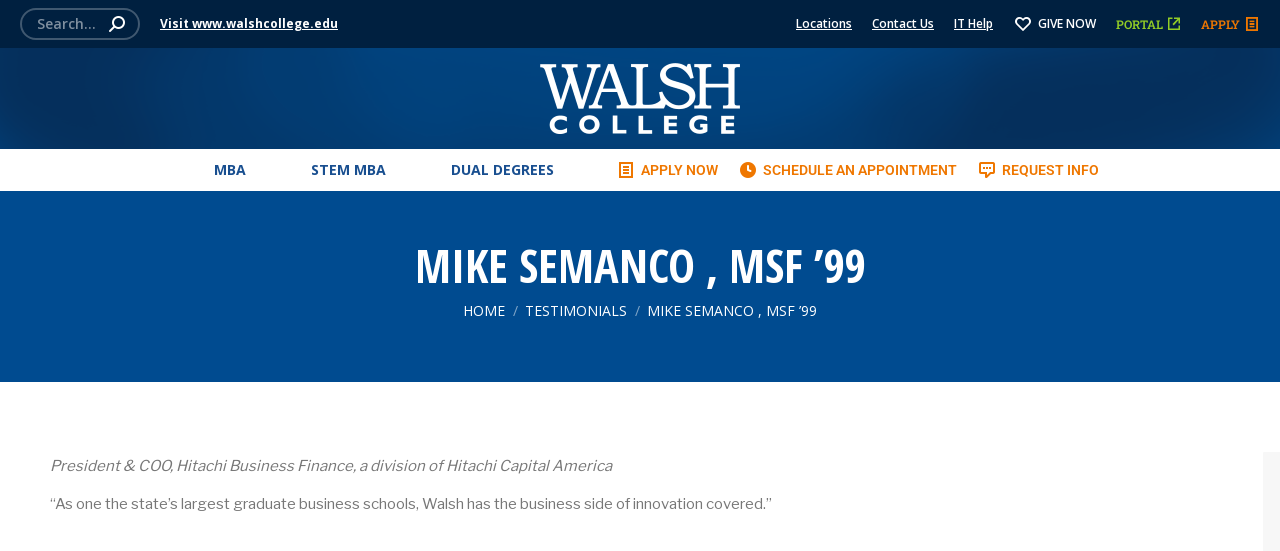

--- FILE ---
content_type: text/html; charset=UTF-8
request_url: https://mba.walshcollege.edu/dt_testimonials/mike-semanco-msf-99/
body_size: 38277
content:
<!DOCTYPE html>
<!--[if !(IE 6) | !(IE 7) | !(IE 8)  ]><!-->
<html lang="en-US" class="no-js">
<!--<![endif]-->
<head><meta charset="UTF-8" /><script>if(navigator.userAgent.match(/MSIE|Internet Explorer/i)||navigator.userAgent.match(/Trident\/7\..*?rv:11/i)){var href=document.location.href;if(!href.match(/[?&]nowprocket/)){if(href.indexOf("?")==-1){if(href.indexOf("#")==-1){document.location.href=href+"?nowprocket=1"}else{document.location.href=href.replace("#","?nowprocket=1#")}}else{if(href.indexOf("#")==-1){document.location.href=href+"&nowprocket=1"}else{document.location.href=href.replace("#","&nowprocket=1#")}}}}</script><script>(()=>{class RocketLazyLoadScripts{constructor(){this.v="2.0.4",this.userEvents=["keydown","keyup","mousedown","mouseup","mousemove","mouseover","mouseout","touchmove","touchstart","touchend","touchcancel","wheel","click","dblclick","input"],this.attributeEvents=["onblur","onclick","oncontextmenu","ondblclick","onfocus","onmousedown","onmouseenter","onmouseleave","onmousemove","onmouseout","onmouseover","onmouseup","onmousewheel","onscroll","onsubmit"]}async t(){this.i(),this.o(),/iP(ad|hone)/.test(navigator.userAgent)&&this.h(),this.u(),this.l(this),this.m(),this.k(this),this.p(this),this._(),await Promise.all([this.R(),this.L()]),this.lastBreath=Date.now(),this.S(this),this.P(),this.D(),this.O(),this.M(),await this.C(this.delayedScripts.normal),await this.C(this.delayedScripts.defer),await this.C(this.delayedScripts.async),await this.T(),await this.F(),await this.j(),await this.A(),window.dispatchEvent(new Event("rocket-allScriptsLoaded")),this.everythingLoaded=!0,this.lastTouchEnd&&await new Promise(t=>setTimeout(t,500-Date.now()+this.lastTouchEnd)),this.I(),this.H(),this.U(),this.W()}i(){this.CSPIssue=sessionStorage.getItem("rocketCSPIssue"),document.addEventListener("securitypolicyviolation",t=>{this.CSPIssue||"script-src-elem"!==t.violatedDirective||"data"!==t.blockedURI||(this.CSPIssue=!0,sessionStorage.setItem("rocketCSPIssue",!0))},{isRocket:!0})}o(){window.addEventListener("pageshow",t=>{this.persisted=t.persisted,this.realWindowLoadedFired=!0},{isRocket:!0}),window.addEventListener("pagehide",()=>{this.onFirstUserAction=null},{isRocket:!0})}h(){let t;function e(e){t=e}window.addEventListener("touchstart",e,{isRocket:!0}),window.addEventListener("touchend",function i(o){o.changedTouches[0]&&t.changedTouches[0]&&Math.abs(o.changedTouches[0].pageX-t.changedTouches[0].pageX)<10&&Math.abs(o.changedTouches[0].pageY-t.changedTouches[0].pageY)<10&&o.timeStamp-t.timeStamp<200&&(window.removeEventListener("touchstart",e,{isRocket:!0}),window.removeEventListener("touchend",i,{isRocket:!0}),"INPUT"===o.target.tagName&&"text"===o.target.type||(o.target.dispatchEvent(new TouchEvent("touchend",{target:o.target,bubbles:!0})),o.target.dispatchEvent(new MouseEvent("mouseover",{target:o.target,bubbles:!0})),o.target.dispatchEvent(new PointerEvent("click",{target:o.target,bubbles:!0,cancelable:!0,detail:1,clientX:o.changedTouches[0].clientX,clientY:o.changedTouches[0].clientY})),event.preventDefault()))},{isRocket:!0})}q(t){this.userActionTriggered||("mousemove"!==t.type||this.firstMousemoveIgnored?"keyup"===t.type||"mouseover"===t.type||"mouseout"===t.type||(this.userActionTriggered=!0,this.onFirstUserAction&&this.onFirstUserAction()):this.firstMousemoveIgnored=!0),"click"===t.type&&t.preventDefault(),t.stopPropagation(),t.stopImmediatePropagation(),"touchstart"===this.lastEvent&&"touchend"===t.type&&(this.lastTouchEnd=Date.now()),"click"===t.type&&(this.lastTouchEnd=0),this.lastEvent=t.type,t.composedPath&&t.composedPath()[0].getRootNode()instanceof ShadowRoot&&(t.rocketTarget=t.composedPath()[0]),this.savedUserEvents.push(t)}u(){this.savedUserEvents=[],this.userEventHandler=this.q.bind(this),this.userEvents.forEach(t=>window.addEventListener(t,this.userEventHandler,{passive:!1,isRocket:!0})),document.addEventListener("visibilitychange",this.userEventHandler,{isRocket:!0})}U(){this.userEvents.forEach(t=>window.removeEventListener(t,this.userEventHandler,{passive:!1,isRocket:!0})),document.removeEventListener("visibilitychange",this.userEventHandler,{isRocket:!0}),this.savedUserEvents.forEach(t=>{(t.rocketTarget||t.target).dispatchEvent(new window[t.constructor.name](t.type,t))})}m(){const t="return false",e=Array.from(this.attributeEvents,t=>"data-rocket-"+t),i="["+this.attributeEvents.join("],[")+"]",o="[data-rocket-"+this.attributeEvents.join("],[data-rocket-")+"]",s=(e,i,o)=>{o&&o!==t&&(e.setAttribute("data-rocket-"+i,o),e["rocket"+i]=new Function("event",o),e.setAttribute(i,t))};new MutationObserver(t=>{for(const n of t)"attributes"===n.type&&(n.attributeName.startsWith("data-rocket-")||this.everythingLoaded?n.attributeName.startsWith("data-rocket-")&&this.everythingLoaded&&this.N(n.target,n.attributeName.substring(12)):s(n.target,n.attributeName,n.target.getAttribute(n.attributeName))),"childList"===n.type&&n.addedNodes.forEach(t=>{if(t.nodeType===Node.ELEMENT_NODE)if(this.everythingLoaded)for(const i of[t,...t.querySelectorAll(o)])for(const t of i.getAttributeNames())e.includes(t)&&this.N(i,t.substring(12));else for(const e of[t,...t.querySelectorAll(i)])for(const t of e.getAttributeNames())this.attributeEvents.includes(t)&&s(e,t,e.getAttribute(t))})}).observe(document,{subtree:!0,childList:!0,attributeFilter:[...this.attributeEvents,...e]})}I(){this.attributeEvents.forEach(t=>{document.querySelectorAll("[data-rocket-"+t+"]").forEach(e=>{this.N(e,t)})})}N(t,e){const i=t.getAttribute("data-rocket-"+e);i&&(t.setAttribute(e,i),t.removeAttribute("data-rocket-"+e))}k(t){Object.defineProperty(HTMLElement.prototype,"onclick",{get(){return this.rocketonclick||null},set(e){this.rocketonclick=e,this.setAttribute(t.everythingLoaded?"onclick":"data-rocket-onclick","this.rocketonclick(event)")}})}S(t){function e(e,i){let o=e[i];e[i]=null,Object.defineProperty(e,i,{get:()=>o,set(s){t.everythingLoaded?o=s:e["rocket"+i]=o=s}})}e(document,"onreadystatechange"),e(window,"onload"),e(window,"onpageshow");try{Object.defineProperty(document,"readyState",{get:()=>t.rocketReadyState,set(e){t.rocketReadyState=e},configurable:!0}),document.readyState="loading"}catch(t){console.log("WPRocket DJE readyState conflict, bypassing")}}l(t){this.originalAddEventListener=EventTarget.prototype.addEventListener,this.originalRemoveEventListener=EventTarget.prototype.removeEventListener,this.savedEventListeners=[],EventTarget.prototype.addEventListener=function(e,i,o){o&&o.isRocket||!t.B(e,this)&&!t.userEvents.includes(e)||t.B(e,this)&&!t.userActionTriggered||e.startsWith("rocket-")||t.everythingLoaded?t.originalAddEventListener.call(this,e,i,o):(t.savedEventListeners.push({target:this,remove:!1,type:e,func:i,options:o}),"mouseenter"!==e&&"mouseleave"!==e||t.originalAddEventListener.call(this,e,t.savedUserEvents.push,o))},EventTarget.prototype.removeEventListener=function(e,i,o){o&&o.isRocket||!t.B(e,this)&&!t.userEvents.includes(e)||t.B(e,this)&&!t.userActionTriggered||e.startsWith("rocket-")||t.everythingLoaded?t.originalRemoveEventListener.call(this,e,i,o):t.savedEventListeners.push({target:this,remove:!0,type:e,func:i,options:o})}}J(t,e){this.savedEventListeners=this.savedEventListeners.filter(i=>{let o=i.type,s=i.target||window;return e!==o||t!==s||(this.B(o,s)&&(i.type="rocket-"+o),this.$(i),!1)})}H(){EventTarget.prototype.addEventListener=this.originalAddEventListener,EventTarget.prototype.removeEventListener=this.originalRemoveEventListener,this.savedEventListeners.forEach(t=>this.$(t))}$(t){t.remove?this.originalRemoveEventListener.call(t.target,t.type,t.func,t.options):this.originalAddEventListener.call(t.target,t.type,t.func,t.options)}p(t){let e;function i(e){return t.everythingLoaded?e:e.split(" ").map(t=>"load"===t||t.startsWith("load.")?"rocket-jquery-load":t).join(" ")}function o(o){function s(e){const s=o.fn[e];o.fn[e]=o.fn.init.prototype[e]=function(){return this[0]===window&&t.userActionTriggered&&("string"==typeof arguments[0]||arguments[0]instanceof String?arguments[0]=i(arguments[0]):"object"==typeof arguments[0]&&Object.keys(arguments[0]).forEach(t=>{const e=arguments[0][t];delete arguments[0][t],arguments[0][i(t)]=e})),s.apply(this,arguments),this}}if(o&&o.fn&&!t.allJQueries.includes(o)){const e={DOMContentLoaded:[],"rocket-DOMContentLoaded":[]};for(const t in e)document.addEventListener(t,()=>{e[t].forEach(t=>t())},{isRocket:!0});o.fn.ready=o.fn.init.prototype.ready=function(i){function s(){parseInt(o.fn.jquery)>2?setTimeout(()=>i.bind(document)(o)):i.bind(document)(o)}return"function"==typeof i&&(t.realDomReadyFired?!t.userActionTriggered||t.fauxDomReadyFired?s():e["rocket-DOMContentLoaded"].push(s):e.DOMContentLoaded.push(s)),o([])},s("on"),s("one"),s("off"),t.allJQueries.push(o)}e=o}t.allJQueries=[],o(window.jQuery),Object.defineProperty(window,"jQuery",{get:()=>e,set(t){o(t)}})}P(){const t=new Map;document.write=document.writeln=function(e){const i=document.currentScript,o=document.createRange(),s=i.parentElement;let n=t.get(i);void 0===n&&(n=i.nextSibling,t.set(i,n));const c=document.createDocumentFragment();o.setStart(c,0),c.appendChild(o.createContextualFragment(e)),s.insertBefore(c,n)}}async R(){return new Promise(t=>{this.userActionTriggered?t():this.onFirstUserAction=t})}async L(){return new Promise(t=>{document.addEventListener("DOMContentLoaded",()=>{this.realDomReadyFired=!0,t()},{isRocket:!0})})}async j(){return this.realWindowLoadedFired?Promise.resolve():new Promise(t=>{window.addEventListener("load",t,{isRocket:!0})})}M(){this.pendingScripts=[];this.scriptsMutationObserver=new MutationObserver(t=>{for(const e of t)e.addedNodes.forEach(t=>{"SCRIPT"!==t.tagName||t.noModule||t.isWPRocket||this.pendingScripts.push({script:t,promise:new Promise(e=>{const i=()=>{const i=this.pendingScripts.findIndex(e=>e.script===t);i>=0&&this.pendingScripts.splice(i,1),e()};t.addEventListener("load",i,{isRocket:!0}),t.addEventListener("error",i,{isRocket:!0}),setTimeout(i,1e3)})})})}),this.scriptsMutationObserver.observe(document,{childList:!0,subtree:!0})}async F(){await this.X(),this.pendingScripts.length?(await this.pendingScripts[0].promise,await this.F()):this.scriptsMutationObserver.disconnect()}D(){this.delayedScripts={normal:[],async:[],defer:[]},document.querySelectorAll("script[type$=rocketlazyloadscript]").forEach(t=>{t.hasAttribute("data-rocket-src")?t.hasAttribute("async")&&!1!==t.async?this.delayedScripts.async.push(t):t.hasAttribute("defer")&&!1!==t.defer||"module"===t.getAttribute("data-rocket-type")?this.delayedScripts.defer.push(t):this.delayedScripts.normal.push(t):this.delayedScripts.normal.push(t)})}async _(){await this.L();let t=[];document.querySelectorAll("script[type$=rocketlazyloadscript][data-rocket-src]").forEach(e=>{let i=e.getAttribute("data-rocket-src");if(i&&!i.startsWith("data:")){i.startsWith("//")&&(i=location.protocol+i);try{const o=new URL(i).origin;o!==location.origin&&t.push({src:o,crossOrigin:e.crossOrigin||"module"===e.getAttribute("data-rocket-type")})}catch(t){}}}),t=[...new Map(t.map(t=>[JSON.stringify(t),t])).values()],this.Y(t,"preconnect")}async G(t){if(await this.K(),!0!==t.noModule||!("noModule"in HTMLScriptElement.prototype))return new Promise(e=>{let i;function o(){(i||t).setAttribute("data-rocket-status","executed"),e()}try{if(navigator.userAgent.includes("Firefox/")||""===navigator.vendor||this.CSPIssue)i=document.createElement("script"),[...t.attributes].forEach(t=>{let e=t.nodeName;"type"!==e&&("data-rocket-type"===e&&(e="type"),"data-rocket-src"===e&&(e="src"),i.setAttribute(e,t.nodeValue))}),t.text&&(i.text=t.text),t.nonce&&(i.nonce=t.nonce),i.hasAttribute("src")?(i.addEventListener("load",o,{isRocket:!0}),i.addEventListener("error",()=>{i.setAttribute("data-rocket-status","failed-network"),e()},{isRocket:!0}),setTimeout(()=>{i.isConnected||e()},1)):(i.text=t.text,o()),i.isWPRocket=!0,t.parentNode.replaceChild(i,t);else{const i=t.getAttribute("data-rocket-type"),s=t.getAttribute("data-rocket-src");i?(t.type=i,t.removeAttribute("data-rocket-type")):t.removeAttribute("type"),t.addEventListener("load",o,{isRocket:!0}),t.addEventListener("error",i=>{this.CSPIssue&&i.target.src.startsWith("data:")?(console.log("WPRocket: CSP fallback activated"),t.removeAttribute("src"),this.G(t).then(e)):(t.setAttribute("data-rocket-status","failed-network"),e())},{isRocket:!0}),s?(t.fetchPriority="high",t.removeAttribute("data-rocket-src"),t.src=s):t.src="data:text/javascript;base64,"+window.btoa(unescape(encodeURIComponent(t.text)))}}catch(i){t.setAttribute("data-rocket-status","failed-transform"),e()}});t.setAttribute("data-rocket-status","skipped")}async C(t){const e=t.shift();return e?(e.isConnected&&await this.G(e),this.C(t)):Promise.resolve()}O(){this.Y([...this.delayedScripts.normal,...this.delayedScripts.defer,...this.delayedScripts.async],"preload")}Y(t,e){this.trash=this.trash||[];let i=!0;var o=document.createDocumentFragment();t.forEach(t=>{const s=t.getAttribute&&t.getAttribute("data-rocket-src")||t.src;if(s&&!s.startsWith("data:")){const n=document.createElement("link");n.href=s,n.rel=e,"preconnect"!==e&&(n.as="script",n.fetchPriority=i?"high":"low"),t.getAttribute&&"module"===t.getAttribute("data-rocket-type")&&(n.crossOrigin=!0),t.crossOrigin&&(n.crossOrigin=t.crossOrigin),t.integrity&&(n.integrity=t.integrity),t.nonce&&(n.nonce=t.nonce),o.appendChild(n),this.trash.push(n),i=!1}}),document.head.appendChild(o)}W(){this.trash.forEach(t=>t.remove())}async T(){try{document.readyState="interactive"}catch(t){}this.fauxDomReadyFired=!0;try{await this.K(),this.J(document,"readystatechange"),document.dispatchEvent(new Event("rocket-readystatechange")),await this.K(),document.rocketonreadystatechange&&document.rocketonreadystatechange(),await this.K(),this.J(document,"DOMContentLoaded"),document.dispatchEvent(new Event("rocket-DOMContentLoaded")),await this.K(),this.J(window,"DOMContentLoaded"),window.dispatchEvent(new Event("rocket-DOMContentLoaded"))}catch(t){console.error(t)}}async A(){try{document.readyState="complete"}catch(t){}try{await this.K(),this.J(document,"readystatechange"),document.dispatchEvent(new Event("rocket-readystatechange")),await this.K(),document.rocketonreadystatechange&&document.rocketonreadystatechange(),await this.K(),this.J(window,"load"),window.dispatchEvent(new Event("rocket-load")),await this.K(),window.rocketonload&&window.rocketonload(),await this.K(),this.allJQueries.forEach(t=>t(window).trigger("rocket-jquery-load")),await this.K(),this.J(window,"pageshow");const t=new Event("rocket-pageshow");t.persisted=this.persisted,window.dispatchEvent(t),await this.K(),window.rocketonpageshow&&window.rocketonpageshow({persisted:this.persisted})}catch(t){console.error(t)}}async K(){Date.now()-this.lastBreath>45&&(await this.X(),this.lastBreath=Date.now())}async X(){return document.hidden?new Promise(t=>setTimeout(t)):new Promise(t=>requestAnimationFrame(t))}B(t,e){return e===document&&"readystatechange"===t||(e===document&&"DOMContentLoaded"===t||(e===window&&"DOMContentLoaded"===t||(e===window&&"load"===t||e===window&&"pageshow"===t)))}static run(){(new RocketLazyLoadScripts).t()}}RocketLazyLoadScripts.run()})();</script>
	
				<meta name="viewport" content="width=device-width, initial-scale=1, maximum-scale=1, user-scalable=0"/>
				<link rel="profile" href="https://gmpg.org/xfn/11" />
	<meta name='robots' content='index, follow, max-image-preview:large, max-snippet:-1, max-video-preview:-1' />

	<!-- This site is optimized with the Yoast SEO Premium plugin v26.7 (Yoast SEO v26.7) - https://yoast.com/wordpress/plugins/seo/ -->
	<title>Mike Semanco , MSF &#039;99 | Walsh College | Master of Business Administration</title>
<link data-rocket-preload as="style" href="https://fonts.googleapis.com/css?family=Montserrat%3A400%2C700%7CRoboto%3A100%2C300%2C400%2C700%7CRoboto%3A400%2C600%2C700%7COpen%20Sans%3A400%2C600%2C700%2C700normal%7CRoboto%20Condensed%3A400%2C600%2C700%7CRoboto%20Slab%3A400%2C600%2C600normal%2C700%7COpen%20Sans%20Condensed%3A400%2C600%2C700%7CLibre%20Franklin%3A400%2C600%2C700%7COswald%3A300%2C400%2C500%2C600%2C700%2C700normal%2C800&#038;display=swap" rel="preload">
<link href="https://fonts.googleapis.com/css?family=Montserrat%3A400%2C700%7CRoboto%3A100%2C300%2C400%2C700%7CRoboto%3A400%2C600%2C700%7COpen%20Sans%3A400%2C600%2C700%2C700normal%7CRoboto%20Condensed%3A400%2C600%2C700%7CRoboto%20Slab%3A400%2C600%2C600normal%2C700%7COpen%20Sans%20Condensed%3A400%2C600%2C700%7CLibre%20Franklin%3A400%2C600%2C700%7COswald%3A300%2C400%2C500%2C600%2C700%2C700normal%2C800&#038;display=swap" media="print" onload="this.media=&#039;all&#039;" rel="stylesheet">
<noscript data-wpr-hosted-gf-parameters=""><link rel="stylesheet" href="https://fonts.googleapis.com/css?family=Montserrat%3A400%2C700%7CRoboto%3A100%2C300%2C400%2C700%7CRoboto%3A400%2C600%2C700%7COpen%20Sans%3A400%2C600%2C700%2C700normal%7CRoboto%20Condensed%3A400%2C600%2C700%7CRoboto%20Slab%3A400%2C600%2C600normal%2C700%7COpen%20Sans%20Condensed%3A400%2C600%2C700%7CLibre%20Franklin%3A400%2C600%2C700%7COswald%3A300%2C400%2C500%2C600%2C700%2C700normal%2C800&#038;display=swap"></noscript>
	<link rel="canonical" href="https://mba.walshcollege.edu/dt_testimonials/mike-semanco-msf-99/" />
	<meta property="og:locale" content="en_US" />
	<meta property="og:type" content="article" />
	<meta property="og:title" content="Mike Semanco , MSF &#039;99" />
	<meta property="og:description" content="President &amp; COO, Hitachi Business Finance, a division of Hitachi Capital America &#8220;As one the state&#8217;s largest graduate business schools, Walsh has the business side of innovation covered.&#8221;" />
	<meta property="og:url" content="https://mba.walshcollege.edu/dt_testimonials/mike-semanco-msf-99/" />
	<meta property="og:site_name" content="Walsh College | Master of Business Administration" />
	<meta property="article:publisher" content="https://www.facebook.com/WalshCollegeOfficial/" />
	<meta property="og:image" content="https://mba.walshcollege.edu/wp-content/uploads/sites/6/2022/03/mike-semanco.jpg" />
	<meta property="og:image:width" content="200" />
	<meta property="og:image:height" content="222" />
	<meta property="og:image:type" content="image/jpeg" />
	<meta name="twitter:card" content="summary_large_image" />
	<meta name="twitter:site" content="@walshcollege" />
	<script type="application/ld+json" class="yoast-schema-graph">{"@context":"https://schema.org","@graph":[{"@type":"WebPage","@id":"https://mba.walshcollege.edu/dt_testimonials/mike-semanco-msf-99/","url":"https://mba.walshcollege.edu/dt_testimonials/mike-semanco-msf-99/","name":"Mike Semanco , MSF '99 | Walsh College | Master of Business Administration","isPartOf":{"@id":"https://mba.walshcollege.edu/#website"},"primaryImageOfPage":{"@id":"https://mba.walshcollege.edu/dt_testimonials/mike-semanco-msf-99/#primaryimage"},"image":{"@id":"https://mba.walshcollege.edu/dt_testimonials/mike-semanco-msf-99/#primaryimage"},"thumbnailUrl":"https://mba.walshcollege.edu/wp-content/uploads/sites/6/2022/03/mike-semanco.jpg","datePublished":"2022-03-02T20:06:36+00:00","breadcrumb":{"@id":"https://mba.walshcollege.edu/dt_testimonials/mike-semanco-msf-99/#breadcrumb"},"inLanguage":"en-US","potentialAction":[{"@type":"ReadAction","target":["https://mba.walshcollege.edu/dt_testimonials/mike-semanco-msf-99/"]}]},{"@type":"ImageObject","inLanguage":"en-US","@id":"https://mba.walshcollege.edu/dt_testimonials/mike-semanco-msf-99/#primaryimage","url":"https://mba.walshcollege.edu/wp-content/uploads/sites/6/2022/03/mike-semanco.jpg","contentUrl":"https://mba.walshcollege.edu/wp-content/uploads/sites/6/2022/03/mike-semanco.jpg","width":200,"height":222},{"@type":"BreadcrumbList","@id":"https://mba.walshcollege.edu/dt_testimonials/mike-semanco-msf-99/#breadcrumb","itemListElement":[{"@type":"ListItem","position":1,"name":"Home","item":"https://mba.walshcollege.edu/"},{"@type":"ListItem","position":2,"name":"Testimonials","item":"https://mba.walshcollege.edu/dt_testimonials/"},{"@type":"ListItem","position":3,"name":"Mike Semanco , MSF &#8217;99"}]},{"@type":"WebSite","@id":"https://mba.walshcollege.edu/#website","url":"https://mba.walshcollege.edu/","name":"Walsh College | Master of Business Administration","description":"Just another Walsh College Sites site","publisher":{"@id":"https://mba.walshcollege.edu/#organization"},"potentialAction":[{"@type":"SearchAction","target":{"@type":"EntryPoint","urlTemplate":"https://mba.walshcollege.edu/?s={search_term_string}"},"query-input":{"@type":"PropertyValueSpecification","valueRequired":true,"valueName":"search_term_string"}}],"inLanguage":"en-US"},{"@type":"Organization","@id":"https://mba.walshcollege.edu/#organization","name":"Walsh College","url":"https://mba.walshcollege.edu/","logo":{"@type":"ImageObject","inLanguage":"en-US","@id":"https://mba.walshcollege.edu/#/schema/logo/image/","url":"https://mba.walshcollege.edu/wp-content/uploads/sites/6/2022/02/Walsh_Logo.png","contentUrl":"https://mba.walshcollege.edu/wp-content/uploads/sites/6/2022/02/Walsh_Logo.png","width":144,"height":34,"caption":"Walsh College"},"image":{"@id":"https://mba.walshcollege.edu/#/schema/logo/image/"},"sameAs":["https://www.facebook.com/WalshCollegeOfficial/","https://x.com/walshcollege","https://www.instagram.com/walshcollege/","https://www.linkedin.com/school/walsh-college/","https://www.youtube.com/WalshCollegeMI"]}]}</script>
	<!-- / Yoast SEO Premium plugin. -->


<link rel='dns-prefetch' href='//stats.wp.com' />
<link rel='dns-prefetch' href='//fonts.googleapis.com' />
<link rel='dns-prefetch' href='//mba.walshcollege.edu' />
<link href='https://fonts.gstatic.com' crossorigin rel='preconnect' />
<link href='https://mba.walshcollege.edu' rel='preconnect' />
<link rel='preconnect' href='//i0.wp.com' />
<link rel='preconnect' href='//c0.wp.com' />
<link rel="alternate" type="application/rss+xml" title="Walsh College | Master of Business Administration &raquo; Feed" href="https://mba.walshcollege.edu/feed/" />
<link rel="alternate" title="oEmbed (JSON)" type="application/json+oembed" href="https://mba.walshcollege.edu/wp-json/oembed/1.0/embed?url=https%3A%2F%2Fmba.walshcollege.edu%2Fdt_testimonials%2Fmike-semanco-msf-99%2F" />
<link rel="alternate" title="oEmbed (XML)" type="text/xml+oembed" href="https://mba.walshcollege.edu/wp-json/oembed/1.0/embed?url=https%3A%2F%2Fmba.walshcollege.edu%2Fdt_testimonials%2Fmike-semanco-msf-99%2F&#038;format=xml" />
<style id='wp-img-auto-sizes-contain-inline-css'>
img:is([sizes=auto i],[sizes^="auto," i]){contain-intrinsic-size:3000px 1500px}
/*# sourceURL=wp-img-auto-sizes-contain-inline-css */
</style>
<link data-minify="1" rel='stylesheet' id='jetpack_related-posts-css' href='https://mba.walshcollege.edu/wp-content/cache/min/6/p/jetpack/15.4/modules/related-posts/related-posts.css?ver=1768411462' media='all' />
<link rel='stylesheet' id='mec-select2-style-css' href='https://mba.walshcollege.edu/wp-content/plugins/modern-events-calendar-lite/assets/packages/select2/select2.min.css?ver=7.29.0' media='all' />
<link data-minify="1" rel='stylesheet' id='mec-font-icons-css' href='https://mba.walshcollege.edu/wp-content/cache/min/6/wp-content/plugins/modern-events-calendar-lite/assets/css/iconfonts.css?ver=1768411462' media='all' />
<link data-minify="1" rel='stylesheet' id='mec-frontend-style-css' href='https://mba.walshcollege.edu/wp-content/cache/min/6/wp-content/plugins/modern-events-calendar-lite/assets/css/frontend.min.css?ver=1768411462' media='all' />
<link data-minify="1" rel='stylesheet' id='mec-tooltip-style-css' href='https://mba.walshcollege.edu/wp-content/cache/min/6/wp-content/plugins/modern-events-calendar-lite/assets/packages/tooltip/tooltip.css?ver=1768411462' media='all' />
<link rel='stylesheet' id='mec-tooltip-shadow-style-css' href='https://mba.walshcollege.edu/wp-content/plugins/modern-events-calendar-lite/assets/packages/tooltip/tooltipster-sideTip-shadow.min.css?ver=7.29.0' media='all' />
<link data-minify="1" rel='stylesheet' id='featherlight-css' href='https://mba.walshcollege.edu/wp-content/cache/min/6/wp-content/plugins/modern-events-calendar-lite/assets/packages/featherlight/featherlight.css?ver=1768411462' media='all' />

<link rel='stylesheet' id='mec-lity-style-css' href='https://mba.walshcollege.edu/wp-content/plugins/modern-events-calendar-lite/assets/packages/lity/lity.min.css?ver=7.29.0' media='all' />
<link data-minify="1" rel='stylesheet' id='mec-general-calendar-style-css' href='https://mba.walshcollege.edu/wp-content/cache/min/6/wp-content/plugins/modern-events-calendar-lite/assets/css/mec-general-calendar.css?ver=1768411462' media='all' />
<style id='wp-emoji-styles-inline-css'>

	img.wp-smiley, img.emoji {
		display: inline !important;
		border: none !important;
		box-shadow: none !important;
		height: 1em !important;
		width: 1em !important;
		margin: 0 0.07em !important;
		vertical-align: -0.1em !important;
		background: none !important;
		padding: 0 !important;
	}
/*# sourceURL=wp-emoji-styles-inline-css */
</style>
<link data-minify="1" rel='stylesheet' id='wp-block-library-css' href='https://mba.walshcollege.edu/wp-content/cache/min/6/wp-content/plugins/gutenberg/build/styles/block-library/style.css?ver=1768411462' media='all' />
<link data-minify="1" rel='stylesheet' id='wp-block-library-theme-css' href='https://mba.walshcollege.edu/wp-content/cache/min/6/wp-content/plugins/gutenberg/build/styles/block-library/theme.css?ver=1768411462' media='all' />
<style id='classic-theme-styles-inline-css'>
.wp-block-button__link{background-color:#32373c;border-radius:9999px;box-shadow:none;color:#fff;font-size:1.125em;padding:calc(.667em + 2px) calc(1.333em + 2px);text-decoration:none}.wp-block-file__button{background:#32373c;color:#fff}.wp-block-accordion-heading{margin:0}.wp-block-accordion-heading__toggle{background-color:inherit!important;color:inherit!important}.wp-block-accordion-heading__toggle:not(:focus-visible){outline:none}.wp-block-accordion-heading__toggle:focus,.wp-block-accordion-heading__toggle:hover{background-color:inherit!important;border:none;box-shadow:none;color:inherit;padding:var(--wp--preset--spacing--20,1em) 0;text-decoration:none}.wp-block-accordion-heading__toggle:focus-visible{outline:auto;outline-offset:0}
/*# sourceURL=https://mba.walshcollege.edu/wp-content/plugins/gutenberg/build/styles/block-library/classic.css */
</style>
<link data-minify="1" rel='stylesheet' id='mediaelement-css' href='https://mba.walshcollege.edu/wp-content/cache/min/6/c/6.9/wp-includes/js/mediaelement/mediaelementplayer-legacy.min.css?ver=1768411462' media='all' />
<link data-minify="1" rel='stylesheet' id='wp-mediaelement-css' href='https://mba.walshcollege.edu/wp-content/cache/min/6/c/6.9/wp-includes/js/mediaelement/wp-mediaelement.min.css?ver=1768411462' media='all' />
<style id='jetpack-sharing-buttons-style-inline-css'>
.jetpack-sharing-buttons__services-list{display:flex;flex-direction:row;flex-wrap:wrap;gap:0;list-style-type:none;margin:5px;padding:0}.jetpack-sharing-buttons__services-list.has-small-icon-size{font-size:12px}.jetpack-sharing-buttons__services-list.has-normal-icon-size{font-size:16px}.jetpack-sharing-buttons__services-list.has-large-icon-size{font-size:24px}.jetpack-sharing-buttons__services-list.has-huge-icon-size{font-size:36px}@media print{.jetpack-sharing-buttons__services-list{display:none!important}}.editor-styles-wrapper .wp-block-jetpack-sharing-buttons{gap:0;padding-inline-start:0}ul.jetpack-sharing-buttons__services-list.has-background{padding:1.25em 2.375em}
/*# sourceURL=https://mba.walshcollege.edu/wp-content/plugins/jetpack/_inc/blocks/sharing-buttons/view.css */
</style>
<style id='filebird-block-filebird-gallery-style-inline-css'>
ul.filebird-block-filebird-gallery{margin:auto!important;padding:0!important;width:100%}ul.filebird-block-filebird-gallery.layout-grid{display:grid;grid-gap:20px;align-items:stretch;grid-template-columns:repeat(var(--columns),1fr);justify-items:stretch}ul.filebird-block-filebird-gallery.layout-grid li img{border:1px solid #ccc;box-shadow:2px 2px 6px 0 rgba(0,0,0,.3);height:100%;max-width:100%;-o-object-fit:cover;object-fit:cover;width:100%}ul.filebird-block-filebird-gallery.layout-masonry{-moz-column-count:var(--columns);-moz-column-gap:var(--space);column-gap:var(--space);-moz-column-width:var(--min-width);columns:var(--min-width) var(--columns);display:block;overflow:auto}ul.filebird-block-filebird-gallery.layout-masonry li{margin-bottom:var(--space)}ul.filebird-block-filebird-gallery li{list-style:none}ul.filebird-block-filebird-gallery li figure{height:100%;margin:0;padding:0;position:relative;width:100%}ul.filebird-block-filebird-gallery li figure figcaption{background:linear-gradient(0deg,rgba(0,0,0,.7),rgba(0,0,0,.3) 70%,transparent);bottom:0;box-sizing:border-box;color:#fff;font-size:.8em;margin:0;max-height:100%;overflow:auto;padding:3em .77em .7em;position:absolute;text-align:center;width:100%;z-index:2}ul.filebird-block-filebird-gallery li figure figcaption a{color:inherit}

/*# sourceURL=https://mba.walshcollege.edu/wp-content/plugins/filebird/blocks/filebird-gallery/build/style-index.css */
</style>
<link data-minify="1" rel='stylesheet' id='awsm-team-css-css' href='https://mba.walshcollege.edu/wp-content/cache/min/6/wp-content/plugins/awsm-team-pro/css/team.min.css?ver=1768411462' media='all' />
<style id='global-styles-inline-css'>
:root{--wp--preset--aspect-ratio--square: 1;--wp--preset--aspect-ratio--4-3: 4/3;--wp--preset--aspect-ratio--3-4: 3/4;--wp--preset--aspect-ratio--3-2: 3/2;--wp--preset--aspect-ratio--2-3: 2/3;--wp--preset--aspect-ratio--16-9: 16/9;--wp--preset--aspect-ratio--9-16: 9/16;--wp--preset--color--black: #000000;--wp--preset--color--cyan-bluish-gray: #abb8c3;--wp--preset--color--white: #FFF;--wp--preset--color--pale-pink: #f78da7;--wp--preset--color--vivid-red: #cf2e2e;--wp--preset--color--luminous-vivid-orange: #ff6900;--wp--preset--color--luminous-vivid-amber: #fcb900;--wp--preset--color--light-green-cyan: #7bdcb5;--wp--preset--color--vivid-green-cyan: #00d084;--wp--preset--color--pale-cyan-blue: #8ed1fc;--wp--preset--color--vivid-cyan-blue: #0693e3;--wp--preset--color--vivid-purple: #9b51e0;--wp--preset--color--accent: #194f90;--wp--preset--color--dark-gray: #111;--wp--preset--color--light-gray: #767676;--wp--preset--gradient--vivid-cyan-blue-to-vivid-purple: linear-gradient(135deg,rgb(6,147,227) 0%,rgb(155,81,224) 100%);--wp--preset--gradient--light-green-cyan-to-vivid-green-cyan: linear-gradient(135deg,rgb(122,220,180) 0%,rgb(0,208,130) 100%);--wp--preset--gradient--luminous-vivid-amber-to-luminous-vivid-orange: linear-gradient(135deg,rgb(252,185,0) 0%,rgb(255,105,0) 100%);--wp--preset--gradient--luminous-vivid-orange-to-vivid-red: linear-gradient(135deg,rgb(255,105,0) 0%,rgb(207,46,46) 100%);--wp--preset--gradient--very-light-gray-to-cyan-bluish-gray: linear-gradient(135deg,rgb(238,238,238) 0%,rgb(169,184,195) 100%);--wp--preset--gradient--cool-to-warm-spectrum: linear-gradient(135deg,rgb(74,234,220) 0%,rgb(151,120,209) 20%,rgb(207,42,186) 40%,rgb(238,44,130) 60%,rgb(251,105,98) 80%,rgb(254,248,76) 100%);--wp--preset--gradient--blush-light-purple: linear-gradient(135deg,rgb(255,206,236) 0%,rgb(152,150,240) 100%);--wp--preset--gradient--blush-bordeaux: linear-gradient(135deg,rgb(254,205,165) 0%,rgb(254,45,45) 50%,rgb(107,0,62) 100%);--wp--preset--gradient--luminous-dusk: linear-gradient(135deg,rgb(255,203,112) 0%,rgb(199,81,192) 50%,rgb(65,88,208) 100%);--wp--preset--gradient--pale-ocean: linear-gradient(135deg,rgb(255,245,203) 0%,rgb(182,227,212) 50%,rgb(51,167,181) 100%);--wp--preset--gradient--electric-grass: linear-gradient(135deg,rgb(202,248,128) 0%,rgb(113,206,126) 100%);--wp--preset--gradient--midnight: linear-gradient(135deg,rgb(2,3,129) 0%,rgb(40,116,252) 100%);--wp--preset--font-size--small: 13px;--wp--preset--font-size--medium: 20px;--wp--preset--font-size--large: 36px;--wp--preset--font-size--x-large: 42px;--wp--preset--spacing--20: 0.44rem;--wp--preset--spacing--30: 0.67rem;--wp--preset--spacing--40: 1rem;--wp--preset--spacing--50: 1.5rem;--wp--preset--spacing--60: 2.25rem;--wp--preset--spacing--70: 3.38rem;--wp--preset--spacing--80: 5.06rem;--wp--preset--shadow--natural: 6px 6px 9px rgba(0, 0, 0, 0.2);--wp--preset--shadow--deep: 12px 12px 50px rgba(0, 0, 0, 0.4);--wp--preset--shadow--sharp: 6px 6px 0px rgba(0, 0, 0, 0.2);--wp--preset--shadow--outlined: 6px 6px 0px -3px rgb(255, 255, 255), 6px 6px rgb(0, 0, 0);--wp--preset--shadow--crisp: 6px 6px 0px rgb(0, 0, 0);}:where(.is-layout-flex){gap: 0.5em;}:where(.is-layout-grid){gap: 0.5em;}body .is-layout-flex{display: flex;}.is-layout-flex{flex-wrap: wrap;align-items: center;}.is-layout-flex > :is(*, div){margin: 0;}body .is-layout-grid{display: grid;}.is-layout-grid > :is(*, div){margin: 0;}:where(.wp-block-columns.is-layout-flex){gap: 2em;}:where(.wp-block-columns.is-layout-grid){gap: 2em;}:where(.wp-block-post-template.is-layout-flex){gap: 1.25em;}:where(.wp-block-post-template.is-layout-grid){gap: 1.25em;}.has-black-color{color: var(--wp--preset--color--black) !important;}.has-cyan-bluish-gray-color{color: var(--wp--preset--color--cyan-bluish-gray) !important;}.has-white-color{color: var(--wp--preset--color--white) !important;}.has-pale-pink-color{color: var(--wp--preset--color--pale-pink) !important;}.has-vivid-red-color{color: var(--wp--preset--color--vivid-red) !important;}.has-luminous-vivid-orange-color{color: var(--wp--preset--color--luminous-vivid-orange) !important;}.has-luminous-vivid-amber-color{color: var(--wp--preset--color--luminous-vivid-amber) !important;}.has-light-green-cyan-color{color: var(--wp--preset--color--light-green-cyan) !important;}.has-vivid-green-cyan-color{color: var(--wp--preset--color--vivid-green-cyan) !important;}.has-pale-cyan-blue-color{color: var(--wp--preset--color--pale-cyan-blue) !important;}.has-vivid-cyan-blue-color{color: var(--wp--preset--color--vivid-cyan-blue) !important;}.has-vivid-purple-color{color: var(--wp--preset--color--vivid-purple) !important;}.has-black-background-color{background-color: var(--wp--preset--color--black) !important;}.has-cyan-bluish-gray-background-color{background-color: var(--wp--preset--color--cyan-bluish-gray) !important;}.has-white-background-color{background-color: var(--wp--preset--color--white) !important;}.has-pale-pink-background-color{background-color: var(--wp--preset--color--pale-pink) !important;}.has-vivid-red-background-color{background-color: var(--wp--preset--color--vivid-red) !important;}.has-luminous-vivid-orange-background-color{background-color: var(--wp--preset--color--luminous-vivid-orange) !important;}.has-luminous-vivid-amber-background-color{background-color: var(--wp--preset--color--luminous-vivid-amber) !important;}.has-light-green-cyan-background-color{background-color: var(--wp--preset--color--light-green-cyan) !important;}.has-vivid-green-cyan-background-color{background-color: var(--wp--preset--color--vivid-green-cyan) !important;}.has-pale-cyan-blue-background-color{background-color: var(--wp--preset--color--pale-cyan-blue) !important;}.has-vivid-cyan-blue-background-color{background-color: var(--wp--preset--color--vivid-cyan-blue) !important;}.has-vivid-purple-background-color{background-color: var(--wp--preset--color--vivid-purple) !important;}.has-black-border-color{border-color: var(--wp--preset--color--black) !important;}.has-cyan-bluish-gray-border-color{border-color: var(--wp--preset--color--cyan-bluish-gray) !important;}.has-white-border-color{border-color: var(--wp--preset--color--white) !important;}.has-pale-pink-border-color{border-color: var(--wp--preset--color--pale-pink) !important;}.has-vivid-red-border-color{border-color: var(--wp--preset--color--vivid-red) !important;}.has-luminous-vivid-orange-border-color{border-color: var(--wp--preset--color--luminous-vivid-orange) !important;}.has-luminous-vivid-amber-border-color{border-color: var(--wp--preset--color--luminous-vivid-amber) !important;}.has-light-green-cyan-border-color{border-color: var(--wp--preset--color--light-green-cyan) !important;}.has-vivid-green-cyan-border-color{border-color: var(--wp--preset--color--vivid-green-cyan) !important;}.has-pale-cyan-blue-border-color{border-color: var(--wp--preset--color--pale-cyan-blue) !important;}.has-vivid-cyan-blue-border-color{border-color: var(--wp--preset--color--vivid-cyan-blue) !important;}.has-vivid-purple-border-color{border-color: var(--wp--preset--color--vivid-purple) !important;}.has-vivid-cyan-blue-to-vivid-purple-gradient-background{background: var(--wp--preset--gradient--vivid-cyan-blue-to-vivid-purple) !important;}.has-light-green-cyan-to-vivid-green-cyan-gradient-background{background: var(--wp--preset--gradient--light-green-cyan-to-vivid-green-cyan) !important;}.has-luminous-vivid-amber-to-luminous-vivid-orange-gradient-background{background: var(--wp--preset--gradient--luminous-vivid-amber-to-luminous-vivid-orange) !important;}.has-luminous-vivid-orange-to-vivid-red-gradient-background{background: var(--wp--preset--gradient--luminous-vivid-orange-to-vivid-red) !important;}.has-very-light-gray-to-cyan-bluish-gray-gradient-background{background: var(--wp--preset--gradient--very-light-gray-to-cyan-bluish-gray) !important;}.has-cool-to-warm-spectrum-gradient-background{background: var(--wp--preset--gradient--cool-to-warm-spectrum) !important;}.has-blush-light-purple-gradient-background{background: var(--wp--preset--gradient--blush-light-purple) !important;}.has-blush-bordeaux-gradient-background{background: var(--wp--preset--gradient--blush-bordeaux) !important;}.has-luminous-dusk-gradient-background{background: var(--wp--preset--gradient--luminous-dusk) !important;}.has-pale-ocean-gradient-background{background: var(--wp--preset--gradient--pale-ocean) !important;}.has-electric-grass-gradient-background{background: var(--wp--preset--gradient--electric-grass) !important;}.has-midnight-gradient-background{background: var(--wp--preset--gradient--midnight) !important;}.has-small-font-size{font-size: var(--wp--preset--font-size--small) !important;}.has-medium-font-size{font-size: var(--wp--preset--font-size--medium) !important;}.has-large-font-size{font-size: var(--wp--preset--font-size--large) !important;}.has-x-large-font-size{font-size: var(--wp--preset--font-size--x-large) !important;}
:where(.wp-block-columns.is-layout-flex){gap: 2em;}:where(.wp-block-columns.is-layout-grid){gap: 2em;}
:root :where(.wp-block-pullquote){font-size: 1.5em;line-height: 1.6;}
:where(.wp-block-post-template.is-layout-flex){gap: 1.25em;}:where(.wp-block-post-template.is-layout-grid){gap: 1.25em;}
:where(.wp-block-term-template.is-layout-flex){gap: 1.25em;}:where(.wp-block-term-template.is-layout-grid){gap: 1.25em;}
/*# sourceURL=global-styles-inline-css */
</style>
<style id='wpgb-head-inline-css'>
.wp-grid-builder:not(.wpgb-template),.wpgb-facet{opacity:0.01}.wpgb-facet fieldset{margin:0;padding:0;border:none;outline:none;box-shadow:none}.wpgb-facet fieldset:last-child{margin-bottom:40px;}.wpgb-facet fieldset legend.wpgb-sr-only{height:1px;width:1px}
/*# sourceURL=wpgb-head-inline-css */
</style>
<link data-minify="1" rel='stylesheet' id='megamenu-css' href='https://mba.walshcollege.edu/wp-content/cache/min/6/wp-content/uploads/sites/6/maxmegamenu/style.css?ver=1768411462' media='all' />
<link data-minify="1" rel='stylesheet' id='dashicons-css' href='https://mba.walshcollege.edu/wp-content/cache/min/6/c/6.9/wp-includes/css/dashicons.min.css?ver=1768411462' media='all' />
<link data-minify="1" rel='stylesheet' id='megamenu-genericons-css' href='https://mba.walshcollege.edu/wp-content/cache/min/6/wp-content/plugins/megamenu-pro/icons/genericons/genericons/genericons.css?ver=1768411462' media='all' />
<link data-minify="1" rel='stylesheet' id='megamenu-fontawesome-css' href='https://mba.walshcollege.edu/wp-content/cache/min/6/wp-content/plugins/megamenu-pro/icons/fontawesome/css/font-awesome.min.css?ver=1768411462' media='all' />
<link data-minify="1" rel='stylesheet' id='megamenu-fontawesome5-css' href='https://mba.walshcollege.edu/wp-content/cache/min/6/wp-content/plugins/megamenu-pro/icons/fontawesome5/css/all.min.css?ver=1768411462' media='all' />
<link data-minify="1" rel='stylesheet' id='megamenu-fontawesome6-css' href='https://mba.walshcollege.edu/wp-content/cache/min/6/wp-content/plugins/megamenu-pro/icons/fontawesome6/css/all.min.css?ver=1768411462' media='all' />
<link data-minify="1" rel='stylesheet' id='the7-font-css' href='https://mba.walshcollege.edu/wp-content/cache/min/6/wp-content/themes/dt-the7/fonts/icomoon-the7-font/icomoon-the7-font.min.css?ver=1768411462' media='all' />

<link rel='stylesheet' id='dt-main-css' href='https://mba.walshcollege.edu/wp-content/themes/dt-the7/css/main.min.css?ver=14.0.2' media='all' />
<link rel='stylesheet' id='the7-custom-scrollbar-css' href='https://mba.walshcollege.edu/wp-content/themes/dt-the7/lib/custom-scrollbar/custom-scrollbar.min.css?ver=14.0.2' media='all' />
<link rel='stylesheet' id='the7-wpbakery-css' href='https://mba.walshcollege.edu/wp-content/themes/dt-the7/css/wpbakery.min.css?ver=14.0.2' media='all' />
<link rel='stylesheet' id='the7-core-css' href='https://mba.walshcollege.edu/wp-content/plugins/dt-the7-core/assets/css/post-type.min.css?ver=2.7.12' media='all' />
<link data-minify="1" rel='stylesheet' id='the7-css-vars-css' href='https://mba.walshcollege.edu/wp-content/cache/min/6/wp-content/uploads/sites/6/the7-css/css-vars.css?ver=1768411462' media='all' />
<link data-minify="1" rel='stylesheet' id='dt-custom-css' href='https://mba.walshcollege.edu/wp-content/cache/min/6/wp-content/uploads/sites/6/the7-css/custom.css?ver=1768411462' media='all' />
<link data-minify="1" rel='stylesheet' id='dt-media-css' href='https://mba.walshcollege.edu/wp-content/cache/min/6/wp-content/uploads/sites/6/the7-css/media.css?ver=1768411462' media='all' />
<link data-minify="1" rel='stylesheet' id='the7-mega-menu-css' href='https://mba.walshcollege.edu/wp-content/cache/min/6/wp-content/uploads/sites/6/the7-css/mega-menu.css?ver=1768411462' media='all' />
<link data-minify="1" rel='stylesheet' id='the7-elements-albums-portfolio-css' href='https://mba.walshcollege.edu/wp-content/cache/min/6/wp-content/uploads/sites/6/the7-css/the7-elements-albums-portfolio.css?ver=1768411462' media='all' />
<link data-minify="1" rel='stylesheet' id='the7-elements-css' href='https://mba.walshcollege.edu/wp-content/cache/min/6/wp-content/uploads/sites/6/the7-css/post-type-dynamic.css?ver=1768411462' media='all' />
<link rel='stylesheet' id='style-css' href='https://mba.walshcollege.edu/wp-content/themes/dt-the7/style.css?ver=14.0.2' media='all' />
<link rel='stylesheet' id='the7-elementor-global-css' href='https://mba.walshcollege.edu/wp-content/themes/dt-the7/css/compatibility/elementor/elementor-global.min.css?ver=14.0.2' media='all' />
<link data-minify="1" rel='stylesheet' id='tmm-css' href='https://mba.walshcollege.edu/wp-content/cache/min/6/wp-content/plugins/team-members/inc/css/tmm_style.css?ver=1768411462' media='all' />
<link data-minify="1" rel='stylesheet' id='ekit-widget-styles-css' href='https://mba.walshcollege.edu/wp-content/cache/min/6/wp-content/plugins/elementskit-lite/widgets/init/assets/css/widget-styles.css?ver=1768411462' media='all' />
<link data-minify="1" rel='stylesheet' id='ekit-responsive-css' href='https://mba.walshcollege.edu/wp-content/cache/min/6/wp-content/plugins/elementskit-lite/widgets/init/assets/css/responsive.css?ver=1768411462' media='all' />
<style id='rocket-lazyload-inline-css'>
.rll-youtube-player{position:relative;padding-bottom:56.23%;height:0;overflow:hidden;max-width:100%;}.rll-youtube-player:focus-within{outline: 2px solid currentColor;outline-offset: 5px;}.rll-youtube-player iframe{position:absolute;top:0;left:0;width:100%;height:100%;z-index:100;background:0 0}.rll-youtube-player img{bottom:0;display:block;left:0;margin:auto;max-width:100%;width:100%;position:absolute;right:0;top:0;border:none;height:auto;-webkit-transition:.4s all;-moz-transition:.4s all;transition:.4s all}.rll-youtube-player img:hover{-webkit-filter:brightness(75%)}.rll-youtube-player .play{height:100%;width:100%;left:0;top:0;position:absolute;background:url(https://mba.walshcollege.edu/wp-content/plugins/wp-rocket/assets/img/youtube.png) no-repeat center;background-color: transparent !important;cursor:pointer;border:none;}.wp-embed-responsive .wp-has-aspect-ratio .rll-youtube-player{position:absolute;padding-bottom:0;width:100%;height:100%;top:0;bottom:0;left:0;right:0}
/*# sourceURL=rocket-lazyload-inline-css */
</style>
<script src="https://c0.wp.com/c/6.9/wp-includes/js/jquery/jquery.min.js" id="jquery-core-js"></script>
<script data-minify="1" src="https://mba.walshcollege.edu/wp-content/cache/min/6/c/6.9/wp-includes/js/jquery/jquery-migrate.min.js?ver=1767906813" id="jquery-migrate-js"></script>
<script id="jetpack_related-posts-js-extra">
var related_posts_js_options = {"post_heading":"h4"};
//# sourceURL=jetpack_related-posts-js-extra
</script>
<script type="rocketlazyloadscript" data-minify="1" data-rocket-src="https://mba.walshcollege.edu/wp-content/cache/min/6/p/jetpack/15.4/_inc/build/related-posts/related-posts.min.js?ver=1768075444" id="jetpack_related-posts-js" data-rocket-defer defer></script>
<script id="cookie-law-info-js-extra">
var _ckyConfig = {"_ipData":[],"_assetsURL":"https://mba.walshcollege.edu/wp-content/plugins/cookie-law-info/lite/frontend/images/","_publicURL":"https://mba.walshcollege.edu","_expiry":"365","_categories":[{"name":"Necessary","slug":"necessary","isNecessary":true,"ccpaDoNotSell":true,"cookies":[],"active":true,"defaultConsent":{"gdpr":true,"ccpa":true}},{"name":"Functional","slug":"functional","isNecessary":false,"ccpaDoNotSell":true,"cookies":[],"active":true,"defaultConsent":{"gdpr":false,"ccpa":false}},{"name":"Analytics","slug":"analytics","isNecessary":false,"ccpaDoNotSell":true,"cookies":[],"active":true,"defaultConsent":{"gdpr":false,"ccpa":false}},{"name":"Performance","slug":"performance","isNecessary":false,"ccpaDoNotSell":true,"cookies":[],"active":true,"defaultConsent":{"gdpr":false,"ccpa":false}},{"name":"Advertisement","slug":"advertisement","isNecessary":false,"ccpaDoNotSell":true,"cookies":[],"active":true,"defaultConsent":{"gdpr":false,"ccpa":false}}],"_activeLaw":"gdpr","_rootDomain":"","_block":"1","_showBanner":"1","_bannerConfig":{"settings":{"type":"box","preferenceCenterType":"popup","position":"bottom-left","applicableLaw":"gdpr"},"behaviours":{"reloadBannerOnAccept":false,"loadAnalyticsByDefault":false,"animations":{"onLoad":"animate","onHide":"sticky"}},"config":{"revisitConsent":{"status":true,"tag":"revisit-consent","position":"bottom-left","meta":{"url":"#"},"styles":{"background-color":"#0056A7"},"elements":{"title":{"type":"text","tag":"revisit-consent-title","status":true,"styles":{"color":"#0056a7"}}}},"preferenceCenter":{"toggle":{"status":true,"tag":"detail-category-toggle","type":"toggle","states":{"active":{"styles":{"background-color":"#1863DC"}},"inactive":{"styles":{"background-color":"#D0D5D2"}}}}},"categoryPreview":{"status":false,"toggle":{"status":true,"tag":"detail-category-preview-toggle","type":"toggle","states":{"active":{"styles":{"background-color":"#1863DC"}},"inactive":{"styles":{"background-color":"#D0D5D2"}}}}},"videoPlaceholder":{"status":true,"styles":{"background-color":"#000000","border-color":"#000000cc","color":"#ffffff"}},"readMore":{"status":false,"tag":"readmore-button","type":"link","meta":{"noFollow":true,"newTab":true},"styles":{"color":"#1863DC","background-color":"transparent","border-color":"transparent"}},"showMore":{"status":true,"tag":"show-desc-button","type":"button","styles":{"color":"#1863DC"}},"showLess":{"status":true,"tag":"hide-desc-button","type":"button","styles":{"color":"#1863DC"}},"alwaysActive":{"status":true,"tag":"always-active","styles":{"color":"#008000"}},"manualLinks":{"status":true,"tag":"manual-links","type":"link","styles":{"color":"#1863DC"}},"auditTable":{"status":true},"optOption":{"status":true,"toggle":{"status":true,"tag":"optout-option-toggle","type":"toggle","states":{"active":{"styles":{"background-color":"#1863dc"}},"inactive":{"styles":{"background-color":"#FFFFFF"}}}}}}},"_version":"3.3.9.1","_logConsent":"1","_tags":[{"tag":"accept-button","styles":{"color":"#FFFFFF","background-color":"#1863DC","border-color":"#1863DC"}},{"tag":"reject-button","styles":{"color":"#1863DC","background-color":"transparent","border-color":"#1863DC"}},{"tag":"settings-button","styles":{"color":"#1863DC","background-color":"transparent","border-color":"#1863DC"}},{"tag":"readmore-button","styles":{"color":"#1863DC","background-color":"transparent","border-color":"transparent"}},{"tag":"donotsell-button","styles":{"color":"#1863DC","background-color":"transparent","border-color":"transparent"}},{"tag":"show-desc-button","styles":{"color":"#1863DC"}},{"tag":"hide-desc-button","styles":{"color":"#1863DC"}},{"tag":"cky-always-active","styles":[]},{"tag":"cky-link","styles":[]},{"tag":"accept-button","styles":{"color":"#FFFFFF","background-color":"#1863DC","border-color":"#1863DC"}},{"tag":"revisit-consent","styles":{"background-color":"#0056A7"}}],"_shortCodes":[{"key":"cky_readmore","content":"\u003Ca href=\"#\" class=\"cky-policy\" aria-label=\"Read More\" target=\"_blank\" rel=\"noopener\" data-cky-tag=\"readmore-button\"\u003ERead More\u003C/a\u003E","tag":"readmore-button","status":false,"attributes":{"rel":"nofollow","target":"_blank"}},{"key":"cky_show_desc","content":"\u003Cbutton class=\"cky-show-desc-btn\" data-cky-tag=\"show-desc-button\" aria-label=\"Show more\"\u003EShow more\u003C/button\u003E","tag":"show-desc-button","status":true,"attributes":[]},{"key":"cky_hide_desc","content":"\u003Cbutton class=\"cky-show-desc-btn\" data-cky-tag=\"hide-desc-button\" aria-label=\"Show less\"\u003EShow less\u003C/button\u003E","tag":"hide-desc-button","status":true,"attributes":[]},{"key":"cky_optout_show_desc","content":"[cky_optout_show_desc]","tag":"optout-show-desc-button","status":true,"attributes":[]},{"key":"cky_optout_hide_desc","content":"[cky_optout_hide_desc]","tag":"optout-hide-desc-button","status":true,"attributes":[]},{"key":"cky_category_toggle_label","content":"[cky_{{status}}_category_label] [cky_preference_{{category_slug}}_title]","tag":"","status":true,"attributes":[]},{"key":"cky_enable_category_label","content":"Enable","tag":"","status":true,"attributes":[]},{"key":"cky_disable_category_label","content":"Disable","tag":"","status":true,"attributes":[]},{"key":"cky_video_placeholder","content":"\u003Cdiv class=\"video-placeholder-normal\" data-cky-tag=\"video-placeholder\" id=\"[UNIQUEID]\"\u003E\u003Cp class=\"video-placeholder-text-normal\" data-cky-tag=\"placeholder-title\"\u003EPlease accept the cookie consent\u003C/p\u003E\u003C/div\u003E","tag":"","status":true,"attributes":[]},{"key":"cky_enable_optout_label","content":"Enable","tag":"","status":true,"attributes":[]},{"key":"cky_disable_optout_label","content":"Disable","tag":"","status":true,"attributes":[]},{"key":"cky_optout_toggle_label","content":"[cky_{{status}}_optout_label] [cky_optout_option_title]","tag":"","status":true,"attributes":[]},{"key":"cky_optout_option_title","content":"Do Not Sell My Personal Information","tag":"","status":true,"attributes":[]},{"key":"cky_optout_close_label","content":"Close","tag":"","status":true,"attributes":[]},{"key":"cky_preference_close_label","content":"Close","tag":"","status":true,"attributes":[]}],"_rtl":"","_language":"en","_providersToBlock":[]};
var _ckyStyles = {"css":".cky-overlay{background: #000000; opacity: 0.4; position: fixed; top: 0; left: 0; width: 100%; height: 100%; z-index: 99999999;}.cky-hide{display: none;}.cky-btn-revisit-wrapper{display: flex; align-items: center; justify-content: center; background: #0056a7; width: 45px; height: 45px; border-radius: 50%; position: fixed; z-index: 999999; cursor: pointer;}.cky-revisit-bottom-left{bottom: 15px; left: 15px;}.cky-revisit-bottom-right{bottom: 15px; right: 15px;}.cky-btn-revisit-wrapper .cky-btn-revisit{display: flex; align-items: center; justify-content: center; background: none; border: none; cursor: pointer; position: relative; margin: 0; padding: 0;}.cky-btn-revisit-wrapper .cky-btn-revisit img{max-width: fit-content; margin: 0; height: 30px; width: 30px;}.cky-revisit-bottom-left:hover::before{content: attr(data-tooltip); position: absolute; background: #4e4b66; color: #ffffff; left: calc(100% + 7px); font-size: 12px; line-height: 16px; width: max-content; padding: 4px 8px; border-radius: 4px;}.cky-revisit-bottom-left:hover::after{position: absolute; content: \"\"; border: 5px solid transparent; left: calc(100% + 2px); border-left-width: 0; border-right-color: #4e4b66;}.cky-revisit-bottom-right:hover::before{content: attr(data-tooltip); position: absolute; background: #4e4b66; color: #ffffff; right: calc(100% + 7px); font-size: 12px; line-height: 16px; width: max-content; padding: 4px 8px; border-radius: 4px;}.cky-revisit-bottom-right:hover::after{position: absolute; content: \"\"; border: 5px solid transparent; right: calc(100% + 2px); border-right-width: 0; border-left-color: #4e4b66;}.cky-revisit-hide{display: none;}.cky-consent-container{position: fixed; width: 440px; box-sizing: border-box; z-index: 9999999; border-radius: 6px;}.cky-consent-container .cky-consent-bar{background: #ffffff; border: 1px solid; padding: 20px 26px; box-shadow: 0 -1px 10px 0 #acabab4d; border-radius: 6px;}.cky-box-bottom-left{bottom: 40px; left: 40px;}.cky-box-bottom-right{bottom: 40px; right: 40px;}.cky-box-top-left{top: 40px; left: 40px;}.cky-box-top-right{top: 40px; right: 40px;}.cky-custom-brand-logo-wrapper .cky-custom-brand-logo{width: 100px; height: auto; margin: 0 0 12px 0;}.cky-notice .cky-title{color: #212121; font-weight: 700; font-size: 18px; line-height: 24px; margin: 0 0 12px 0;}.cky-notice-des *,.cky-preference-content-wrapper *,.cky-accordion-header-des *,.cky-gpc-wrapper .cky-gpc-desc *{font-size: 14px;}.cky-notice-des{color: #212121; font-size: 14px; line-height: 24px; font-weight: 400;}.cky-notice-des img{height: 25px; width: 25px;}.cky-consent-bar .cky-notice-des p,.cky-gpc-wrapper .cky-gpc-desc p,.cky-preference-body-wrapper .cky-preference-content-wrapper p,.cky-accordion-header-wrapper .cky-accordion-header-des p,.cky-cookie-des-table li div:last-child p{color: inherit; margin-top: 0; overflow-wrap: break-word;}.cky-notice-des P:last-child,.cky-preference-content-wrapper p:last-child,.cky-cookie-des-table li div:last-child p:last-child,.cky-gpc-wrapper .cky-gpc-desc p:last-child{margin-bottom: 0;}.cky-notice-des a.cky-policy,.cky-notice-des button.cky-policy{font-size: 14px; color: #1863dc; white-space: nowrap; cursor: pointer; background: transparent; border: 1px solid; text-decoration: underline;}.cky-notice-des button.cky-policy{padding: 0;}.cky-notice-des a.cky-policy:focus-visible,.cky-notice-des button.cky-policy:focus-visible,.cky-preference-content-wrapper .cky-show-desc-btn:focus-visible,.cky-accordion-header .cky-accordion-btn:focus-visible,.cky-preference-header .cky-btn-close:focus-visible,.cky-switch input[type=\"checkbox\"]:focus-visible,.cky-footer-wrapper a:focus-visible,.cky-btn:focus-visible{outline: 2px solid #1863dc; outline-offset: 2px;}.cky-btn:focus:not(:focus-visible),.cky-accordion-header .cky-accordion-btn:focus:not(:focus-visible),.cky-preference-content-wrapper .cky-show-desc-btn:focus:not(:focus-visible),.cky-btn-revisit-wrapper .cky-btn-revisit:focus:not(:focus-visible),.cky-preference-header .cky-btn-close:focus:not(:focus-visible),.cky-consent-bar .cky-banner-btn-close:focus:not(:focus-visible){outline: 0;}button.cky-show-desc-btn:not(:hover):not(:active){color: #1863dc; background: transparent;}button.cky-accordion-btn:not(:hover):not(:active),button.cky-banner-btn-close:not(:hover):not(:active),button.cky-btn-revisit:not(:hover):not(:active),button.cky-btn-close:not(:hover):not(:active){background: transparent;}.cky-consent-bar button:hover,.cky-modal.cky-modal-open button:hover,.cky-consent-bar button:focus,.cky-modal.cky-modal-open button:focus{text-decoration: none;}.cky-notice-btn-wrapper{display: flex; justify-content: flex-start; align-items: center; flex-wrap: wrap; margin-top: 16px;}.cky-notice-btn-wrapper .cky-btn{text-shadow: none; box-shadow: none;}.cky-btn{flex: auto; max-width: 100%; font-size: 14px; font-family: inherit; line-height: 24px; padding: 8px; font-weight: 500; margin: 0 8px 0 0; border-radius: 2px; cursor: pointer; text-align: center; text-transform: none; min-height: 0;}.cky-btn:hover{opacity: 0.8;}.cky-btn-customize{color: #1863dc; background: transparent; border: 2px solid #1863dc;}.cky-btn-reject{color: #1863dc; background: transparent; border: 2px solid #1863dc;}.cky-btn-accept{background: #1863dc; color: #ffffff; border: 2px solid #1863dc;}.cky-btn:last-child{margin-right: 0;}@media (max-width: 576px){.cky-box-bottom-left{bottom: 0; left: 0;}.cky-box-bottom-right{bottom: 0; right: 0;}.cky-box-top-left{top: 0; left: 0;}.cky-box-top-right{top: 0; right: 0;}}@media (max-width: 440px){.cky-box-bottom-left, .cky-box-bottom-right, .cky-box-top-left, .cky-box-top-right{width: 100%; max-width: 100%;}.cky-consent-container .cky-consent-bar{padding: 20px 0;}.cky-custom-brand-logo-wrapper, .cky-notice .cky-title, .cky-notice-des, .cky-notice-btn-wrapper{padding: 0 24px;}.cky-notice-des{max-height: 40vh; overflow-y: scroll;}.cky-notice-btn-wrapper{flex-direction: column; margin-top: 0;}.cky-btn{width: 100%; margin: 10px 0 0 0;}.cky-notice-btn-wrapper .cky-btn-customize{order: 2;}.cky-notice-btn-wrapper .cky-btn-reject{order: 3;}.cky-notice-btn-wrapper .cky-btn-accept{order: 1; margin-top: 16px;}}@media (max-width: 352px){.cky-notice .cky-title{font-size: 16px;}.cky-notice-des *{font-size: 12px;}.cky-notice-des, .cky-btn{font-size: 12px;}}.cky-modal.cky-modal-open{display: flex; visibility: visible; -webkit-transform: translate(-50%, -50%); -moz-transform: translate(-50%, -50%); -ms-transform: translate(-50%, -50%); -o-transform: translate(-50%, -50%); transform: translate(-50%, -50%); top: 50%; left: 50%; transition: all 1s ease;}.cky-modal{box-shadow: 0 32px 68px rgba(0, 0, 0, 0.3); margin: 0 auto; position: fixed; max-width: 100%; background: #ffffff; top: 50%; box-sizing: border-box; border-radius: 6px; z-index: 999999999; color: #212121; -webkit-transform: translate(-50%, 100%); -moz-transform: translate(-50%, 100%); -ms-transform: translate(-50%, 100%); -o-transform: translate(-50%, 100%); transform: translate(-50%, 100%); visibility: hidden; transition: all 0s ease;}.cky-preference-center{max-height: 79vh; overflow: hidden; width: 845px; overflow: hidden; flex: 1 1 0; display: flex; flex-direction: column; border-radius: 6px;}.cky-preference-header{display: flex; align-items: center; justify-content: space-between; padding: 22px 24px; border-bottom: 1px solid;}.cky-preference-header .cky-preference-title{font-size: 18px; font-weight: 700; line-height: 24px;}.cky-preference-header .cky-btn-close{margin: 0; cursor: pointer; vertical-align: middle; padding: 0; background: none; border: none; width: auto; height: auto; min-height: 0; line-height: 0; text-shadow: none; box-shadow: none;}.cky-preference-header .cky-btn-close img{margin: 0; height: 10px; width: 10px;}.cky-preference-body-wrapper{padding: 0 24px; flex: 1; overflow: auto; box-sizing: border-box;}.cky-preference-content-wrapper,.cky-gpc-wrapper .cky-gpc-desc{font-size: 14px; line-height: 24px; font-weight: 400; padding: 12px 0;}.cky-preference-content-wrapper{border-bottom: 1px solid;}.cky-preference-content-wrapper img{height: 25px; width: 25px;}.cky-preference-content-wrapper .cky-show-desc-btn{font-size: 14px; font-family: inherit; color: #1863dc; text-decoration: none; line-height: 24px; padding: 0; margin: 0; white-space: nowrap; cursor: pointer; background: transparent; border-color: transparent; text-transform: none; min-height: 0; text-shadow: none; box-shadow: none;}.cky-accordion-wrapper{margin-bottom: 10px;}.cky-accordion{border-bottom: 1px solid;}.cky-accordion:last-child{border-bottom: none;}.cky-accordion .cky-accordion-item{display: flex; margin-top: 10px;}.cky-accordion .cky-accordion-body{display: none;}.cky-accordion.cky-accordion-active .cky-accordion-body{display: block; padding: 0 22px; margin-bottom: 16px;}.cky-accordion-header-wrapper{cursor: pointer; width: 100%;}.cky-accordion-item .cky-accordion-header{display: flex; justify-content: space-between; align-items: center;}.cky-accordion-header .cky-accordion-btn{font-size: 16px; font-family: inherit; color: #212121; line-height: 24px; background: none; border: none; font-weight: 700; padding: 0; margin: 0; cursor: pointer; text-transform: none; min-height: 0; text-shadow: none; box-shadow: none;}.cky-accordion-header .cky-always-active{color: #008000; font-weight: 600; line-height: 24px; font-size: 14px;}.cky-accordion-header-des{font-size: 14px; line-height: 24px; margin: 10px 0 16px 0;}.cky-accordion-chevron{margin-right: 22px; position: relative; cursor: pointer;}.cky-accordion-chevron-hide{display: none;}.cky-accordion .cky-accordion-chevron i::before{content: \"\"; position: absolute; border-right: 1.4px solid; border-bottom: 1.4px solid; border-color: inherit; height: 6px; width: 6px; -webkit-transform: rotate(-45deg); -moz-transform: rotate(-45deg); -ms-transform: rotate(-45deg); -o-transform: rotate(-45deg); transform: rotate(-45deg); transition: all 0.2s ease-in-out; top: 8px;}.cky-accordion.cky-accordion-active .cky-accordion-chevron i::before{-webkit-transform: rotate(45deg); -moz-transform: rotate(45deg); -ms-transform: rotate(45deg); -o-transform: rotate(45deg); transform: rotate(45deg);}.cky-audit-table{background: #f4f4f4; border-radius: 6px;}.cky-audit-table .cky-empty-cookies-text{color: inherit; font-size: 12px; line-height: 24px; margin: 0; padding: 10px;}.cky-audit-table .cky-cookie-des-table{font-size: 12px; line-height: 24px; font-weight: normal; padding: 15px 10px; border-bottom: 1px solid; border-bottom-color: inherit; margin: 0;}.cky-audit-table .cky-cookie-des-table:last-child{border-bottom: none;}.cky-audit-table .cky-cookie-des-table li{list-style-type: none; display: flex; padding: 3px 0;}.cky-audit-table .cky-cookie-des-table li:first-child{padding-top: 0;}.cky-cookie-des-table li div:first-child{width: 100px; font-weight: 600; word-break: break-word; word-wrap: break-word;}.cky-cookie-des-table li div:last-child{flex: 1; word-break: break-word; word-wrap: break-word; margin-left: 8px;}.cky-footer-shadow{display: block; width: 100%; height: 40px; background: linear-gradient(180deg, rgba(255, 255, 255, 0) 0%, #ffffff 100%); position: absolute; bottom: calc(100% - 1px);}.cky-footer-wrapper{position: relative;}.cky-prefrence-btn-wrapper{display: flex; flex-wrap: wrap; align-items: center; justify-content: center; padding: 22px 24px; border-top: 1px solid;}.cky-prefrence-btn-wrapper .cky-btn{flex: auto; max-width: 100%; text-shadow: none; box-shadow: none;}.cky-btn-preferences{color: #1863dc; background: transparent; border: 2px solid #1863dc;}.cky-preference-header,.cky-preference-body-wrapper,.cky-preference-content-wrapper,.cky-accordion-wrapper,.cky-accordion,.cky-accordion-wrapper,.cky-footer-wrapper,.cky-prefrence-btn-wrapper{border-color: inherit;}@media (max-width: 845px){.cky-modal{max-width: calc(100% - 16px);}}@media (max-width: 576px){.cky-modal{max-width: 100%;}.cky-preference-center{max-height: 100vh;}.cky-prefrence-btn-wrapper{flex-direction: column;}.cky-accordion.cky-accordion-active .cky-accordion-body{padding-right: 0;}.cky-prefrence-btn-wrapper .cky-btn{width: 100%; margin: 10px 0 0 0;}.cky-prefrence-btn-wrapper .cky-btn-reject{order: 3;}.cky-prefrence-btn-wrapper .cky-btn-accept{order: 1; margin-top: 0;}.cky-prefrence-btn-wrapper .cky-btn-preferences{order: 2;}}@media (max-width: 425px){.cky-accordion-chevron{margin-right: 15px;}.cky-notice-btn-wrapper{margin-top: 0;}.cky-accordion.cky-accordion-active .cky-accordion-body{padding: 0 15px;}}@media (max-width: 352px){.cky-preference-header .cky-preference-title{font-size: 16px;}.cky-preference-header{padding: 16px 24px;}.cky-preference-content-wrapper *, .cky-accordion-header-des *{font-size: 12px;}.cky-preference-content-wrapper, .cky-preference-content-wrapper .cky-show-more, .cky-accordion-header .cky-always-active, .cky-accordion-header-des, .cky-preference-content-wrapper .cky-show-desc-btn, .cky-notice-des a.cky-policy{font-size: 12px;}.cky-accordion-header .cky-accordion-btn{font-size: 14px;}}.cky-switch{display: flex;}.cky-switch input[type=\"checkbox\"]{position: relative; width: 44px; height: 24px; margin: 0; background: #d0d5d2; -webkit-appearance: none; border-radius: 50px; cursor: pointer; outline: 0; border: none; top: 0;}.cky-switch input[type=\"checkbox\"]:checked{background: #1863dc;}.cky-switch input[type=\"checkbox\"]:before{position: absolute; content: \"\"; height: 20px; width: 20px; left: 2px; bottom: 2px; border-radius: 50%; background-color: white; -webkit-transition: 0.4s; transition: 0.4s; margin: 0;}.cky-switch input[type=\"checkbox\"]:after{display: none;}.cky-switch input[type=\"checkbox\"]:checked:before{-webkit-transform: translateX(20px); -ms-transform: translateX(20px); transform: translateX(20px);}@media (max-width: 425px){.cky-switch input[type=\"checkbox\"]{width: 38px; height: 21px;}.cky-switch input[type=\"checkbox\"]:before{height: 17px; width: 17px;}.cky-switch input[type=\"checkbox\"]:checked:before{-webkit-transform: translateX(17px); -ms-transform: translateX(17px); transform: translateX(17px);}}.cky-consent-bar .cky-banner-btn-close{position: absolute; right: 9px; top: 5px; background: none; border: none; cursor: pointer; padding: 0; margin: 0; min-height: 0; line-height: 0; height: auto; width: auto; text-shadow: none; box-shadow: none;}.cky-consent-bar .cky-banner-btn-close img{height: 9px; width: 9px; margin: 0;}.cky-notice-group{font-size: 14px; line-height: 24px; font-weight: 400; color: #212121;}.cky-notice-btn-wrapper .cky-btn-do-not-sell{font-size: 14px; line-height: 24px; padding: 6px 0; margin: 0; font-weight: 500; background: none; border-radius: 2px; border: none; cursor: pointer; text-align: left; color: #1863dc; background: transparent; border-color: transparent; box-shadow: none; text-shadow: none;}.cky-consent-bar .cky-banner-btn-close:focus-visible,.cky-notice-btn-wrapper .cky-btn-do-not-sell:focus-visible,.cky-opt-out-btn-wrapper .cky-btn:focus-visible,.cky-opt-out-checkbox-wrapper input[type=\"checkbox\"].cky-opt-out-checkbox:focus-visible{outline: 2px solid #1863dc; outline-offset: 2px;}@media (max-width: 440px){.cky-consent-container{width: 100%;}}@media (max-width: 352px){.cky-notice-des a.cky-policy, .cky-notice-btn-wrapper .cky-btn-do-not-sell{font-size: 12px;}}.cky-opt-out-wrapper{padding: 12px 0;}.cky-opt-out-wrapper .cky-opt-out-checkbox-wrapper{display: flex; align-items: center;}.cky-opt-out-checkbox-wrapper .cky-opt-out-checkbox-label{font-size: 16px; font-weight: 700; line-height: 24px; margin: 0 0 0 12px; cursor: pointer;}.cky-opt-out-checkbox-wrapper input[type=\"checkbox\"].cky-opt-out-checkbox{background-color: #ffffff; border: 1px solid black; width: 20px; height: 18.5px; margin: 0; -webkit-appearance: none; position: relative; display: flex; align-items: center; justify-content: center; border-radius: 2px; cursor: pointer;}.cky-opt-out-checkbox-wrapper input[type=\"checkbox\"].cky-opt-out-checkbox:checked{background-color: #1863dc; border: none;}.cky-opt-out-checkbox-wrapper input[type=\"checkbox\"].cky-opt-out-checkbox:checked::after{left: 6px; bottom: 4px; width: 7px; height: 13px; border: solid #ffffff; border-width: 0 3px 3px 0; border-radius: 2px; -webkit-transform: rotate(45deg); -ms-transform: rotate(45deg); transform: rotate(45deg); content: \"\"; position: absolute; box-sizing: border-box;}.cky-opt-out-checkbox-wrapper.cky-disabled .cky-opt-out-checkbox-label,.cky-opt-out-checkbox-wrapper.cky-disabled input[type=\"checkbox\"].cky-opt-out-checkbox{cursor: no-drop;}.cky-gpc-wrapper{margin: 0 0 0 32px;}.cky-footer-wrapper .cky-opt-out-btn-wrapper{display: flex; flex-wrap: wrap; align-items: center; justify-content: center; padding: 22px 24px;}.cky-opt-out-btn-wrapper .cky-btn{flex: auto; max-width: 100%; text-shadow: none; box-shadow: none;}.cky-opt-out-btn-wrapper .cky-btn-cancel{border: 1px solid #dedfe0; background: transparent; color: #858585;}.cky-opt-out-btn-wrapper .cky-btn-confirm{background: #1863dc; color: #ffffff; border: 1px solid #1863dc;}@media (max-width: 352px){.cky-opt-out-checkbox-wrapper .cky-opt-out-checkbox-label{font-size: 14px;}.cky-gpc-wrapper .cky-gpc-desc, .cky-gpc-wrapper .cky-gpc-desc *{font-size: 12px;}.cky-opt-out-checkbox-wrapper input[type=\"checkbox\"].cky-opt-out-checkbox{width: 16px; height: 16px;}.cky-opt-out-checkbox-wrapper input[type=\"checkbox\"].cky-opt-out-checkbox:checked::after{left: 5px; bottom: 4px; width: 3px; height: 9px;}.cky-gpc-wrapper{margin: 0 0 0 28px;}}.video-placeholder-youtube{background-size: 100% 100%; background-position: center; background-repeat: no-repeat; background-color: #b2b0b059; position: relative; display: flex; align-items: center; justify-content: center; max-width: 100%;}.video-placeholder-text-youtube{text-align: center; align-items: center; padding: 10px 16px; background-color: #000000cc; color: #ffffff; border: 1px solid; border-radius: 2px; cursor: pointer;}.video-placeholder-normal{background-image: url(\"/wp-content/plugins/cookie-law-info/lite/frontend/images/placeholder.svg\"); background-size: 80px; background-position: center; background-repeat: no-repeat; background-color: #b2b0b059; position: relative; display: flex; align-items: flex-end; justify-content: center; max-width: 100%;}.video-placeholder-text-normal{align-items: center; padding: 10px 16px; text-align: center; border: 1px solid; border-radius: 2px; cursor: pointer;}.cky-rtl{direction: rtl; text-align: right;}.cky-rtl .cky-banner-btn-close{left: 9px; right: auto;}.cky-rtl .cky-notice-btn-wrapper .cky-btn:last-child{margin-right: 8px;}.cky-rtl .cky-notice-btn-wrapper .cky-btn:first-child{margin-right: 0;}.cky-rtl .cky-notice-btn-wrapper{margin-left: 0; margin-right: 15px;}.cky-rtl .cky-prefrence-btn-wrapper .cky-btn{margin-right: 8px;}.cky-rtl .cky-prefrence-btn-wrapper .cky-btn:first-child{margin-right: 0;}.cky-rtl .cky-accordion .cky-accordion-chevron i::before{border: none; border-left: 1.4px solid; border-top: 1.4px solid; left: 12px;}.cky-rtl .cky-accordion.cky-accordion-active .cky-accordion-chevron i::before{-webkit-transform: rotate(-135deg); -moz-transform: rotate(-135deg); -ms-transform: rotate(-135deg); -o-transform: rotate(-135deg); transform: rotate(-135deg);}@media (max-width: 768px){.cky-rtl .cky-notice-btn-wrapper{margin-right: 0;}}@media (max-width: 576px){.cky-rtl .cky-notice-btn-wrapper .cky-btn:last-child{margin-right: 0;}.cky-rtl .cky-prefrence-btn-wrapper .cky-btn{margin-right: 0;}.cky-rtl .cky-accordion.cky-accordion-active .cky-accordion-body{padding: 0 22px 0 0;}}@media (max-width: 425px){.cky-rtl .cky-accordion.cky-accordion-active .cky-accordion-body{padding: 0 15px 0 0;}}.cky-rtl .cky-opt-out-btn-wrapper .cky-btn{margin-right: 12px;}.cky-rtl .cky-opt-out-btn-wrapper .cky-btn:first-child{margin-right: 0;}.cky-rtl .cky-opt-out-checkbox-wrapper .cky-opt-out-checkbox-label{margin: 0 12px 0 0;}"};
//# sourceURL=cookie-law-info-js-extra
</script>
<script type="rocketlazyloadscript" data-rocket-src="https://mba.walshcollege.edu/wp-content/plugins/cookie-law-info/lite/frontend/js/script.min.js?ver=3.3.9.1" id="cookie-law-info-js" data-rocket-defer defer></script>
<script id="dt-above-fold-js-extra">
var dtLocal = {"themeUrl":"https://mba.walshcollege.edu/wp-content/themes/dt-the7","passText":"To view this protected post, enter the password below:","moreButtonText":{"loading":"Loading...","loadMore":"Load more"},"postID":"2467","ajaxurl":"https://mba.walshcollege.edu/wp-admin/admin-ajax.php","REST":{"baseUrl":"https://mba.walshcollege.edu/wp-json/the7/v1","endpoints":{"sendMail":"/send-mail"}},"contactMessages":{"required":"One or more fields have an error. Please check and try again.","terms":"Please accept the privacy policy.","fillTheCaptchaError":"Please, fill the captcha."},"captchaSiteKey":"","ajaxNonce":"4f4e2496ec","pageData":"","themeSettings":{"smoothScroll":"off","lazyLoading":false,"desktopHeader":{"height":130},"ToggleCaptionEnabled":"disabled","ToggleCaption":"Navigation","floatingHeader":{"showAfter":160,"showMenu":true,"height":120,"logo":{"showLogo":true,"html":"\u003Cimg class=\" preload-me\" src=\"https://mba.walshcollege.edu/wp-content/uploads/sites/6/2025/02/WALSH-COLLEGE-LOGO-WHITE-NO-TM.png\" srcset=\"https://mba.walshcollege.edu/wp-content/uploads/sites/6/2025/02/WALSH-COLLEGE-LOGO-WHITE-NO-TM.png 200w, https://mba.walshcollege.edu/wp-content/uploads/sites/6/2025/02/WALSH-COLLEGE-LOGO-WHITE-NO-TM.png 200w\" width=\"200\" height=\"71\"   sizes=\"200px\" alt=\"Walsh College | Master of Business Administration\" /\u003E","url":"https://mba.walshcollege.edu/"}},"topLine":{"floatingTopLine":{"logo":{"showLogo":false,"html":""}}},"mobileHeader":{"firstSwitchPoint":992,"secondSwitchPoint":992,"firstSwitchPointHeight":70,"secondSwitchPointHeight":70,"mobileToggleCaptionEnabled":"disabled","mobileToggleCaption":"Menu"},"stickyMobileHeaderFirstSwitch":{"logo":{"html":"\u003Cimg class=\" preload-me\" src=\"https://mba.walshcollege.edu/wp-content/uploads/sites/6/2025/02/WALSH-COLLEGE-LOGO-WHITE-NO-TM.png\" srcset=\"https://mba.walshcollege.edu/wp-content/uploads/sites/6/2025/02/WALSH-COLLEGE-LOGO-WHITE-NO-TM.png 200w, https://mba.walshcollege.edu/wp-content/uploads/sites/6/2025/02/WALSH-COLLEGE-LOGO-WHITE-NO-TM.png 200w\" width=\"200\" height=\"71\"   sizes=\"200px\" alt=\"Walsh College | Master of Business Administration\" /\u003E"}},"stickyMobileHeaderSecondSwitch":{"logo":{"html":"\u003Cimg class=\" preload-me\" src=\"https://mba.walshcollege.edu/wp-content/uploads/sites/6/2025/02/WALSH-COLLEGE-LOGO-WHITE-NO-TM.png\" srcset=\"https://mba.walshcollege.edu/wp-content/uploads/sites/6/2025/02/WALSH-COLLEGE-LOGO-WHITE-NO-TM.png 200w, https://mba.walshcollege.edu/wp-content/uploads/sites/6/2025/02/WALSH-COLLEGE-LOGO-WHITE-NO-TM.png 200w\" width=\"200\" height=\"71\"   sizes=\"200px\" alt=\"Walsh College | Master of Business Administration\" /\u003E"}},"sidebar":{"switchPoint":990},"boxedWidth":"1340px"},"VCMobileScreenWidth":"768","elementor":{"settings":{"container_width":1140}}};
var dtShare = {"shareButtonText":{"facebook":"Share on Facebook","twitter":"Share on X","pinterest":"Pin it","linkedin":"Share on Linkedin","whatsapp":"Share on Whatsapp"},"overlayOpacity":"80"};
//# sourceURL=dt-above-fold-js-extra
</script>
<script src="https://mba.walshcollege.edu/wp-content/themes/dt-the7/js/above-the-fold.min.js?ver=14.0.2" id="dt-above-fold-js" data-rocket-defer defer></script>
<script type="rocketlazyloadscript"></script><link rel="https://api.w.org/" href="https://mba.walshcollege.edu/wp-json/" /><link rel="alternate" title="JSON" type="application/json" href="https://mba.walshcollege.edu/wp-json/wp/v2/dt_testimonials/2467" /><link rel="EditURI" type="application/rsd+xml" title="RSD" href="https://mba.walshcollege.edu/xmlrpc.php?rsd" />
<meta name="generator" content="WordPress 6.9" />
<link rel='shortlink' href='https://mba.walshcollege.edu/?p=2467' />
<style type='text/css'> .ae_data .elementor-editor-element-setting {
            display:none !important;
            }
            </style><style id="cky-style-inline">[data-cky-tag]{visibility:hidden;}</style><noscript><style>.wp-grid-builder .wpgb-card.wpgb-card-hidden .wpgb-card-wrapper{opacity:1!important;visibility:visible!important;transform:none!important}.wpgb-facet {opacity:1!important;pointer-events:auto!important}.wpgb-facet *:not(.wpgb-pagination-facet){display:none}</style></noscript>	<style>img#wpstats{display:none}</style>
		<meta name="generator" content="Elementor 3.34.1; settings: css_print_method-external, google_font-enabled, font_display-auto">
			<style>
				.e-con.e-parent:nth-of-type(n+4):not(.e-lazyloaded):not(.e-no-lazyload),
				.e-con.e-parent:nth-of-type(n+4):not(.e-lazyloaded):not(.e-no-lazyload) * {
					background-image: none !important;
				}
				@media screen and (max-height: 1024px) {
					.e-con.e-parent:nth-of-type(n+3):not(.e-lazyloaded):not(.e-no-lazyload),
					.e-con.e-parent:nth-of-type(n+3):not(.e-lazyloaded):not(.e-no-lazyload) * {
						background-image: none !important;
					}
				}
				@media screen and (max-height: 640px) {
					.e-con.e-parent:nth-of-type(n+2):not(.e-lazyloaded):not(.e-no-lazyload),
					.e-con.e-parent:nth-of-type(n+2):not(.e-lazyloaded):not(.e-no-lazyload) * {
						background-image: none !important;
					}
				}
			</style>
			<meta name="generator" content="Powered by WPBakery Page Builder - drag and drop page builder for WordPress."/>
<noscript><style>.lazyload[data-src]{display:none !important;}</style></noscript><style>.lazyload{background-image:none !important;}.lazyload:before{background-image:none !important;}</style><meta name="generator" content="Powered by Slider Revolution 6.7.38 - responsive, Mobile-Friendly Slider Plugin for WordPress with comfortable drag and drop interface." />
<!-- Google Tag Manager -->
<script type="rocketlazyloadscript">(function(w,d,s,l,i){w[l]=w[l]||[];w[l].push({'gtm.start':
new Date().getTime(),event:'gtm.js'});var f=d.getElementsByTagName(s)[0],
j=d.createElement(s),dl=l!='dataLayer'?'&l='+l:'';j.async=true;j.src=
'https://www.googletagmanager.com/gtm.js?id='+i+dl;f.parentNode.insertBefore(j,f);
})(window,document,'script','dataLayer','GTM-K26JPW4');</script>
<!-- End Google Tag Manager -->
<script type="rocketlazyloadscript"> (function(b,r,a,i,n,e,y){if(!b[n]){b.GlobalKORTXNamespace=b.GlobalKORTXNamespace||[];b.GlobalKORTXNamespace.push(n);b[n]=function(){(b[n].q=b[n].q||[]).push(arguments)};b[n].q=b[n].q||[];e=r.createElement(a);y=r.getElementsByTagName(a)[0];e.async=1;e.src=i;y.parentNode.insertBefore(e,y)}}(window,document,"script","//trackit.ktxlytics.io/ktxevents.v1.js","kortx"));kortx('newTracker','co','c2.ktxlytics.io',{appId:'9046399',discoverRootDomain:1,platform:'web',post:!0,respectDoNotTrack: !0,crossDomainLinker: function (linkElement){return false;},contexts:{webPage:!0,performanceTiming:!0}});kortx('setOptOutCookie', 'ktxOptOut');kortx('trackPageView');kortx('kortxSync'); </script><style id="uagb-style-conditional-extension">@media (min-width: 1025px){body .uag-hide-desktop.uagb-google-map__wrap,body .uag-hide-desktop{display:none !important}}@media (min-width: 768px) and (max-width: 1024px){body .uag-hide-tab.uagb-google-map__wrap,body .uag-hide-tab{display:none !important}}@media (max-width: 767px){body .uag-hide-mob.uagb-google-map__wrap,body .uag-hide-mob{display:none !important}}</style><style id="uagb-style-frontend-2467">.uag-blocks-common-selector{z-index:var(--z-index-desktop) !important}@media (max-width: 976px){.uag-blocks-common-selector{z-index:var(--z-index-tablet) !important}}@media (max-width: 767px){.uag-blocks-common-selector{z-index:var(--z-index-mobile) !important}}
</style><link rel="icon" href="https://mba.walshcollege.edu/wp-content/uploads/sites/6/2022/02/icon-box-ribbon.png" type="image/png" sizes="16x16"/><link rel="icon" href="https://mba.walshcollege.edu/wp-content/uploads/sites/6/2022/02/icon-box-ribbon.png" type="image/png" sizes="32x32"/><script data-jetpack-boost="ignore">function setREVStartSize(e){
			//window.requestAnimationFrame(function() {
				window.RSIW = window.RSIW===undefined ? window.innerWidth : window.RSIW;
				window.RSIH = window.RSIH===undefined ? window.innerHeight : window.RSIH;
				try {
					var pw = document.getElementById(e.c).parentNode.offsetWidth,
						newh;
					pw = pw===0 || isNaN(pw) || (e.l=="fullwidth" || e.layout=="fullwidth") ? window.RSIW : pw;
					e.tabw = e.tabw===undefined ? 0 : parseInt(e.tabw);
					e.thumbw = e.thumbw===undefined ? 0 : parseInt(e.thumbw);
					e.tabh = e.tabh===undefined ? 0 : parseInt(e.tabh);
					e.thumbh = e.thumbh===undefined ? 0 : parseInt(e.thumbh);
					e.tabhide = e.tabhide===undefined ? 0 : parseInt(e.tabhide);
					e.thumbhide = e.thumbhide===undefined ? 0 : parseInt(e.thumbhide);
					e.mh = e.mh===undefined || e.mh=="" || e.mh==="auto" ? 0 : parseInt(e.mh,0);
					if(e.layout==="fullscreen" || e.l==="fullscreen")
						newh = Math.max(e.mh,window.RSIH);
					else{
						e.gw = Array.isArray(e.gw) ? e.gw : [e.gw];
						for (var i in e.rl) if (e.gw[i]===undefined || e.gw[i]===0) e.gw[i] = e.gw[i-1];
						e.gh = e.el===undefined || e.el==="" || (Array.isArray(e.el) && e.el.length==0)? e.gh : e.el;
						e.gh = Array.isArray(e.gh) ? e.gh : [e.gh];
						for (var i in e.rl) if (e.gh[i]===undefined || e.gh[i]===0) e.gh[i] = e.gh[i-1];
											
						var nl = new Array(e.rl.length),
							ix = 0,
							sl;
						e.tabw = e.tabhide>=pw ? 0 : e.tabw;
						e.thumbw = e.thumbhide>=pw ? 0 : e.thumbw;
						e.tabh = e.tabhide>=pw ? 0 : e.tabh;
						e.thumbh = e.thumbhide>=pw ? 0 : e.thumbh;
						for (var i in e.rl) nl[i] = e.rl[i]<window.RSIW ? 0 : e.rl[i];
						sl = nl[0];
						for (var i in nl) if (sl>nl[i] && nl[i]>0) { sl = nl[i]; ix=i;}
						var m = pw>(e.gw[ix]+e.tabw+e.thumbw) ? 1 : (pw-(e.tabw+e.thumbw)) / (e.gw[ix]);
						newh =  (e.gh[ix] * m) + (e.tabh + e.thumbh);
					}
					var el = document.getElementById(e.c);
					if (el!==null && el) el.style.height = newh+"px";
					el = document.getElementById(e.c+"_wrapper");
					if (el!==null && el) {
						el.style.height = newh+"px";
						el.style.display = "block";
					}
				} catch(e){
					console.log("Failure at Presize of Slider:" + e)
				}
			//});
		  };</script>
<noscript><style> .wpb_animate_when_almost_visible { opacity: 1; }</style></noscript><style type="text/css">/** Mega Menu CSS: fs **/</style>
<style id='the7-custom-inline-css' type='text/css'>
.alignfull {
  margin-top: calc(2 * 1rem);
  margin-right: 0;
  margin-bottom: calc(2 * 1rem);
  margin-left: 0;
  max-width: 100%;
}

.wp-block-image.alignfull img {
  width: 100vw;
  margin-left: auto;
  margin-right: auto;
}



/* ADMISSION REQUIREMENTS ACCORDION - 1 SECTION*/
.admissionreq-accordion .vc_tta-title-text {
    color:#194F90;
}
.admissionreq-accordion .vc_tta-panel-heading {
	background-color: white !important;
}


/* ADMISSION REQUIREMENTS ACCORDION - 2 SECTIONS*/
.admissionreq-accordion-multisection .vc_tta-title-text {
    color:#194F90;
}
.admissionreq-accordion-multisection .vc_tta-panel-heading {
	background-color: white !important;
}
.admissionreq-accordion-multisection .vc_tta-panel {
	border-bottom:2px solid #194F90;
}


/* APPLY TODAY YELLOW BOX ICON*/
.apply-W {
    margin-top:-57px;
}


/* SMART CATALOG LARGE HEADING */
.custom-heading-large {
	text-decoration: underline;
}
.custom-heading-large a:hover {
	color:#666666;
}


/* OVERVIEW BOX SMART CATALOG */
.overview-hover-box .vc-hoverbox-inner {
    min-height:150px !important;
		margin:10px 0px 10px 0px;
}
.overview-hover-box .vc-hoverbox-inner :last-child {
    font-size:30pt;
    color:#ffffff;
}
.overview-hover-box .vc-hoverbox-back-inner .h2 :last-child :hover {
    color:#666666;
}

/* TABLE BORDERS */
table {
	border-collapse:separate;
	border-spacing: 0px;
}
#content table, #content tr td {border:none;}

/* STYLING FOR LIST OF EMPLOYERS TABLES */
table.list-of-employers
{
	border-collapse:collapse;
}

table.list-of-employers th
{	
	padding:10px;
	border:1px solid white!important;
	color:white;
	font-weight:bold;
	background-color:#194F90;
}

table.list-of-employers td
{	
	padding:10px;
	border:1px solid #CCCCCC!important;
}


/* SEARCH BAR TEXT COLOR */
.searchform input[type=text] {
color:#666666;
}

/* FOR RESPONSIVE TABLES */
.table-responsive{
        display: block;
        width: 100%;
        overflow-x: auto;
        -webkit-overflow-scrolling: touch;
    }


</style>
<style>:root,::before,::after{--mec-color-skin: #40d9f1;--mec-color-skin-rgba-1: rgba(64, 217, 241, .25);--mec-color-skin-rgba-2: rgba(64, 217, 241, .5);--mec-color-skin-rgba-3: rgba(64, 217, 241, .75);--mec-color-skin-rgba-4: rgba(64, 217, 241, .11);--mec-primary-border-radius: ;--mec-secondary-border-radius: ;--mec-container-normal-width: 1196px;--mec-container-large-width: 1690px;--mec-fes-main-color: #40d9f1;--mec-fes-main-color-rgba-1: rgba(64, 217, 241, 0.12);--mec-fes-main-color-rgba-2: rgba(64, 217, 241, 0.23);--mec-fes-main-color-rgba-3: rgba(64, 217, 241, 0.03);--mec-fes-main-color-rgba-4: rgba(64, 217, 241, 0.3);--mec-fes-main-color-rgba-5: rgb(64 217 241 / 7%);--mec-fes-main-color-rgba-6: rgba(64, 217, 241, 0.2);</style><noscript><style id="rocket-lazyload-nojs-css">.rll-youtube-player, [data-lazy-src]{display:none !important;}</style></noscript><meta name="generator" content="WP Rocket 3.20.3" data-wpr-features="wpr_delay_js wpr_defer_js wpr_minify_js wpr_lazyload_images wpr_lazyload_iframes wpr_minify_css wpr_cdn wpr_preload_links wpr_desktop" /></head>
<body id="the7-body" class="wp-singular dt_testimonials-template-default single single-dt_testimonials postid-2467 wp-embed-responsive wp-theme-dt-the7 the7-core-ver-2.7.12 mec-theme-dt-the7 no-comments dt-responsive-on right-mobile-menu-close-icon ouside-menu-close-icon mobile-hamburger-close-bg-enable mobile-hamburger-close-bg-hover-enable  rotate-medium-mobile-menu-close-icon fade-medium-menu-close-icon srcset-enabled btn-flat custom-btn-color custom-btn-hover-color phantom-sticky phantom-shadow-decoration phantom-main-logo-on floating-top-bar sticky-mobile-header top-header first-switch-logo-left first-switch-menu-right second-switch-logo-left second-switch-menu-right right-mobile-menu layzr-loading-on popup-message-style the7-ver-14.0.2 the7-elementor-typography wpb-js-composer js-comp-ver-8.7.2 vc_responsive elementor-default elementor-kit-3">
<!-- Google Tag Manager (noscript) -->
<noscript><iframe src=https://www.googletagmanager.com/ns.html?id=GTM-K26JPW4
height="0" width="0" style="display:none;visibility:hidden"></iframe></noscript>
<!-- End Google Tag Manager (noscript) -->

<!-- The7 14.0.2 -->

<div id="page" >
	<a class="skip-link screen-reader-text" href="#content">Skip to content</a>

<div class="masthead classic-header center bg-behind-menu logo-center widgets full-height full-width shadow-mobile-header-decoration animate-position-mobile-menu-icon mobile-menu-icon-bg-on mobile-menu-icon-hover-bg-on dt-parent-menu-clickable show-sub-menu-on-hover show-device-logo show-mobile-logo" >

	<div data-rocket-location-hash="81e4026f557e05346ae75e39352e90b0" class="top-bar top-bar-line-hide">
	<div class="top-bar-bg" ></div>
	<div class="left-widgets mini-widgets"><div class="mini-search show-on-desktop near-logo-first-switch in-top-bar animate-search-width custom-icon"><form class="searchform mini-widget-searchform" role="search" method="get" action="https://mba.walshcollege.edu/">

	<div class="screen-reader-text">Search:</div>

	
		<input type="text" aria-label="Search" class="field searchform-s" name="s" value="" placeholder="Search..." title="Search form"/>
		<a href="" class="search-icon"  aria-label="Search"><i class="the7-mw-icon-search-bold" aria-hidden="true"></i></a>

			<input type="submit" class="assistive-text searchsubmit" value="Go!"/>
</form>
</div><div class="text-area show-on-desktop near-logo-first-switch in-top-bar"><p><a href="https://www.walshcollege.edu/"><b>Visit www.walshcollege.edu</b></a></p>
</div><div class="text-area hide-on-desktop hide-on-first-switch hide-on-second-switch"><p><a href="https://www.walshcollege.edu/coronavirus" target="_blank"><font color="#FFD300">COVID-19</font></a></p>
</div></div><div class="right-widgets mini-widgets"><div class="text-area show-on-desktop near-logo-first-switch in-top-bar"><p><a href="https://www.walshcollege.edu/about-us/locations-and-hours/" target="_blank"><font color="#ffffff">Locations</font></a></p>
</div><div class="text-area show-on-desktop near-logo-first-switch in-top-bar"><p><a href="https://www.walshcollege.edu/contact-us/" target="_blank"><font color="#ffffff">Contact Us</font></a></p>
</div><div class="text-area show-on-desktop near-logo-first-switch in-top-bar"><p><a href="https://oit.walshcollege.edu/" target="_blank"><font color="#ffffff">IT Help</font></a></p>
</div><a href="https://foundation.walshcollege.edu" class="mini-contacts multipurpose_1 show-on-desktop near-logo-first-switch in-top-bar"><i class="fa-fw icomoon-the7-font-the7-heart-empty-heavy"></i>GIVE NOW</a><a href="https://experience.walshcollege.edu/" class="microwidget-btn mini-button header-elements-button-1 show-on-desktop near-logo-first-switch in-top-bar disable-animation-bg border-off hover-border-off btn-icon-align-right" target="_blank"><span>PORTAL</span><i class="icomoon-the7-font-the7-link-02"></i></a><a href="https://walshcollege.edu/apply-now" class="microwidget-btn mini-button header-elements-button-2 show-on-desktop near-logo-first-switch in-top-bar disable-animation-bg border-off hover-border-off btn-icon-align-right" target="_blank"><span>APPLY</span><i class="icomoon-the7-font-the7-more-00"></i></a></div></div>

	<header data-rocket-location-hash="975c7681abcb80c480e022c2425d6a03" class="header-bar" role="banner">

		<div class="branding">
	<div id="site-title" class="assistive-text">Walsh College | Master of Business Administration</div>
	<div id="site-description" class="assistive-text">Just another Walsh College Sites site</div>
	<a class="same-logo" href="https://mba.walshcollege.edu/"><img class=" preload-me" src="data:image/svg+xml,%3Csvg%20xmlns='http://www.w3.org/2000/svg'%20viewBox='0%200%20200%2071'%3E%3C/svg%3E" data-lazy-srcset="https://mba.walshcollege.edu/wp-content/uploads/sites/6/2025/02/WALSH-COLLEGE-LOGO-WHITE-NO-TM.png 200w, https://mba.walshcollege.edu/wp-content/uploads/sites/6/2025/02/WALSH-COLLEGE-LOGO-WHITE-NO-TM.png 200w" width="200" height="71"   data-lazy-sizes="200px" alt="Walsh College | Master of Business Administration" data-lazy-src="https://mba.walshcollege.edu/wp-content/uploads/sites/6/2025/02/WALSH-COLLEGE-LOGO-WHITE-NO-TM.png" /><noscript><img class=" preload-me" src="https://mba.walshcollege.edu/wp-content/uploads/sites/6/2025/02/WALSH-COLLEGE-LOGO-WHITE-NO-TM.png" srcset="https://mba.walshcollege.edu/wp-content/uploads/sites/6/2025/02/WALSH-COLLEGE-LOGO-WHITE-NO-TM.png 200w, https://mba.walshcollege.edu/wp-content/uploads/sites/6/2025/02/WALSH-COLLEGE-LOGO-WHITE-NO-TM.png 200w" width="200" height="71"   sizes="200px" alt="Walsh College | Master of Business Administration" /></noscript><img class="mobile-logo preload-me" src="data:image/svg+xml,%3Csvg%20xmlns='http://www.w3.org/2000/svg'%20viewBox='0%200%20200%2071'%3E%3C/svg%3E" data-lazy-srcset="https://mba.walshcollege.edu/wp-content/uploads/sites/6/2025/02/WALSH-COLLEGE-LOGO-WHITE-NO-TM.png 200w, https://mba.walshcollege.edu/wp-content/uploads/sites/6/2025/02/WALSH-COLLEGE-LOGO-WHITE-NO-TM.png 200w" width="200" height="71"   data-lazy-sizes="200px" alt="Walsh College | Master of Business Administration" data-lazy-src="https://mba.walshcollege.edu/wp-content/uploads/sites/6/2025/02/WALSH-COLLEGE-LOGO-WHITE-NO-TM.png" /><noscript><img class="mobile-logo preload-me" src="https://mba.walshcollege.edu/wp-content/uploads/sites/6/2025/02/WALSH-COLLEGE-LOGO-WHITE-NO-TM.png" srcset="https://mba.walshcollege.edu/wp-content/uploads/sites/6/2025/02/WALSH-COLLEGE-LOGO-WHITE-NO-TM.png 200w, https://mba.walshcollege.edu/wp-content/uploads/sites/6/2025/02/WALSH-COLLEGE-LOGO-WHITE-NO-TM.png 200w" width="200" height="71"   sizes="200px" alt="Walsh College | Master of Business Administration" /></noscript></a><div class="mini-widgets"></div><div class="mini-widgets"></div></div>

		<nav class="navigation">

			<ul id="primary-menu" class="main-nav bg-outline-decoration hover-outline-decoration active-bg-decoration level-arrows-on outside-item-remove-margin"><li class="menu-item menu-item-type-post_type menu-item-object-page menu-item-9294 first depth-0"><a href='https://mba.walshcollege.edu/?page_id=14' data-level='1'><span class="menu-item-text"><span class="menu-text">MBA</span></span></a></li> <li class="menu-item menu-item-type-post_type menu-item-object-page menu-item-9293 depth-0"><a href='https://mba.walshcollege.edu/?page_id=16' data-level='1'><span class="menu-item-text"><span class="menu-text">STEM MBA</span></span></a></li> <li class="menu-item menu-item-type-post_type menu-item-object-page menu-item-9291 last depth-0"><a href='https://mba.walshcollege.edu/?page_id=20' data-level='1'><span class="menu-item-text"><span class="menu-text">Dual Degrees</span></span></a></li> </ul>
			<div class="mini-widgets"><a href="https://walshcollege.edu/apply-now/" class="mini-contacts multipurpose_3 show-on-desktop near-logo-first-switch in-menu-second-switch"><i class="fa-fw icomoon-the7-font-the7-more-00"></i>APPLY NOW</a><a href="https://walshcollege.edu/schedule-an-appointment/" class="mini-contacts multipurpose_2 show-on-desktop near-logo-first-switch in-menu-second-switch"><i class="fa-fw icomoon-the7-font-the7-clock-00"></i>SCHEDULE AN APPOINTMENT</a><a href="https://walshcollege.edu/learn-more/" class="mini-contacts multipurpose_4 show-on-desktop near-logo-first-switch in-menu-second-switch"><i class="fa-fw icomoon-the7-font-the7-comment-02"></i>REQUEST INFO</a></div>
		</nav>

	</header>

</div>
<div data-rocket-location-hash="d44ac6305c2a14f3ff40c15abf330cdb" role="navigation" aria-label="Main Menu" class="dt-mobile-header mobile-menu-show-divider">
	<div data-rocket-location-hash="3b83c69d145e793968b0d0c5d969cc85" class="dt-close-mobile-menu-icon" aria-label="Close" role="button" tabindex="0"><div class="close-line-wrap"><span class="close-line"></span><span class="close-line"></span><span class="close-line"></span></div></div>	<ul id="mobile-menu" class="mobile-main-nav">
		<li class="menu-item menu-item-type-post_type menu-item-object-page menu-item-9294 first depth-0"><a href='https://mba.walshcollege.edu/?page_id=14' data-level='1'><span class="menu-item-text"><span class="menu-text">MBA</span></span></a></li> <li class="menu-item menu-item-type-post_type menu-item-object-page menu-item-9293 depth-0"><a href='https://mba.walshcollege.edu/?page_id=16' data-level='1'><span class="menu-item-text"><span class="menu-text">STEM MBA</span></span></a></li> <li class="menu-item menu-item-type-post_type menu-item-object-page menu-item-9291 last depth-0"><a href='https://mba.walshcollege.edu/?page_id=20' data-level='1'><span class="menu-item-text"><span class="menu-text">Dual Degrees</span></span></a></li> 	</ul>
	<div class='mobile-mini-widgets-in-menu'></div>
</div>


		<div data-rocket-location-hash="81570b7725fbdc6d020af4a6767d5ebd" class="page-title title-center solid-bg breadcrumbs-mobile-off page-title-responsive-enabled">
			<div data-rocket-location-hash="647567c991ec4a9e977416da7bd443a4" class="wf-wrap">

				<div class="page-title-head hgroup"><h1 class="entry-title">Mike Semanco , MSF &#8217;99</h1></div><div class="page-title-breadcrumbs"><div class="assistive-text">You are here:</div><ol class="breadcrumbs text-small" itemscope itemtype="https://schema.org/BreadcrumbList"><li itemprop="itemListElement" itemscope itemtype="https://schema.org/ListItem"><a itemprop="item" href="https://mba.walshcollege.edu/" title="Home"><span itemprop="name">Home</span></a><meta itemprop="position" content="1" /></li><li itemprop="itemListElement" itemscope itemtype="https://schema.org/ListItem"><a itemprop="item" href="https://mba.walshcollege.edu/dt_testimonials/" title="Testimonials"><span itemprop="name">Testimonials</span></a><meta itemprop="position" content="2" /></li><li class="current" itemprop="itemListElement" itemscope itemtype="https://schema.org/ListItem"><span itemprop="name">Mike Semanco , MSF &#8217;99</span><meta itemprop="position" content="3" /></li></ol></div>			</div>
		</div>

		

<div data-rocket-location-hash="d72598a593275411fb395c9b704382fa" id="main" class="sidebar-right sidebar-divider-off">

	
	<div data-rocket-location-hash="8a7ac7e40b9d0bb898825d9044f674c6" class="main-gradient"></div>
	<div data-rocket-location-hash="c1b23ea346766ffa8e0919565494ed55" class="wf-wrap">
	<div class="wf-container-main">

	

			<div id="content" class="content" role="main">

				
<article id="post-2467" class="post-2467 dt_testimonials type-dt_testimonials status-publish has-post-thumbnail description-off">

	
<p><em>President &amp; COO, Hitachi Business Finance, a division of Hitachi Capital America</em></p>



<p>&#8220;As one the state&#8217;s largest graduate business schools, Walsh has the business side of innovation covered.&#8221;</p>

<div id='jp-relatedposts' class='jp-relatedposts' >
	<h3 class="jp-relatedposts-headline"><em>Related</em></h3>
</div>
</article>

			</div><!-- #content -->

			
	<aside id="sidebar" class="sidebar bg-under-widget">
		<div class="sidebar-content widget-divider-off">
			<section id="block-5" class="widget widget_block"><div class="wp-block-group"><div class="wp-block-group__inner-container is-layout-flow wp-block-group-is-layout-flow"><h2 class="wp-block-heading">Archives</h2><ul class="wp-block-archives-list wp-block-archives">	<li><a href='https://mba.walshcollege.edu/2022/07/'>July 2022</a></li>
	<li><a href='https://mba.walshcollege.edu/2022/05/'>May 2022</a></li>
	<li><a href='https://mba.walshcollege.edu/2022/03/'>March 2022</a></li>
</ul></div></div></section><section id="block-6" class="widget widget_block"><div class="wp-block-group"><div class="wp-block-group__inner-container is-layout-flow wp-block-group-is-layout-flow"><h2 class="wp-block-heading">Categories</h2><ul class="wp-block-categories-list wp-block-categories-taxonomy-category wp-block-categories">	<li class="cat-item cat-item-4"><a href="https://mba.walshcollege.edu/category/admissions-advising/">Admissions/Advising</a>
</li>
	<li class="cat-item cat-item-10"><a href="https://mba.walshcollege.edu/category/walsh-news/">Walsh News</a>
</li>
</ul></div></div></section>		</div>
	</aside><!-- #sidebar -->


			</div><!-- .wf-container -->
		</div><!-- .wf-wrap -->

	
	</div><!-- #main -->

	


	<!-- !Footer -->
	<footer id="footer" class="footer solid-bg full-width"  role="contentinfo">

		
<!-- !Bottom-bar -->
<div data-rocket-location-hash="1b3973cf9209c786a12802f78e0ec219" id="bottom-bar" class="logo-center">
    <div class="wf-wrap">
        <div class="wf-container-bottom">

			
                <div class="wf-float-left">

					<br>
		<div data-elementor-type="wp-post" data-elementor-id="3154" class="elementor elementor-3154">
						<section class="elementor-section elementor-top-section elementor-element elementor-element-eff3454 elementor-section-full_width elementor-section-height-default elementor-section-height-default" data-id="eff3454" data-element_type="section">
						<div class="elementor-container elementor-column-gap-default">
					<div class="elementor-column elementor-col-50 elementor-top-column elementor-element elementor-element-9880087" data-id="9880087" data-element_type="column">
			<div class="elementor-widget-wrap elementor-element-populated">
						<div class="elementor-element elementor-element-cff2654 elementor-align-left elementor-widget elementor-widget-button" data-id="cff2654" data-element_type="widget" data-widget_type="button.default">
				<div class="elementor-widget-container">
									<div class="elementor-button-wrapper">
					<a class="elementor-button elementor-button-link elementor-size-sm" href="https://experience.walshcollege.edu/" target="_blank">
						<span class="elementor-button-content-wrapper">
									<span class="elementor-button-text">STUDENT PORTAL</span>
					</span>
					</a>
				</div>
								</div>
				</div>
					</div>
		</div>
				<div class="elementor-column elementor-col-50 elementor-top-column elementor-element elementor-element-17b7e38" data-id="17b7e38" data-element_type="column">
			<div class="elementor-widget-wrap elementor-element-populated">
						<div class="elementor-element elementor-element-348ff0f elementor-widget elementor-widget-elementskit-social-media" data-id="348ff0f" data-element_type="widget" data-widget_type="elementskit-social-media.default">
				<div class="elementor-widget-container">
					<div class="ekit-wid-con" >			 <ul class="ekit_social_media">
														<li class="elementor-repeater-item-a349bc6">
					    <a
						href="https://www.facebook.com/WalshCollegeOfficial/" target="_blank" aria-label="Facebook" class="facebook" >
							
							<i aria-hidden="true" class="icon icon-facebook"></i>
                                                                                                            </a>
                    </li>
                    														<li class="elementor-repeater-item-465f57a">
					    <a
						href="https://twitter.com/walshcollege" target="_blank" aria-label="Twitter" class="twitter" >
							
							<i aria-hidden="true" class="icon icon-twitter"></i>
                                                                                                            </a>
                    </li>
                    														<li class="elementor-repeater-item-71dfd72">
					    <a
						href="https://www.linkedin.com/school/walsh-college/" target="_blank" aria-label="LinkedIn" class="linkedin" >
							
							<i aria-hidden="true" class="icon icon-linkedin"></i>
                                                                                                            </a>
                    </li>
                    														<li class="elementor-repeater-item-b6d0207">
					    <a
						href="https://www.instagram.com/walshcollege/" target="_blank" aria-label="Instagram" class="1" >
							
							<i aria-hidden="true" class="icon icon-instagram-1"></i>
                                                                                                            </a>
                    </li>
                    														<li class="elementor-repeater-item-da0d913">
					    <a
						href="https://www.youtube.com/WalshCollegeMI" target="_blank" aria-label="YouTube" class="v" >
							
							<i aria-hidden="true" class="icon icon-youtube-v"></i>
                                                                                                            </a>
                    </li>
                    							</ul>
		</div>				</div>
				</div>
					</div>
		</div>
					</div>
		</section>
				<section class="elementor-section elementor-top-section elementor-element elementor-element-d2fd149 elementor-section-full_width elementor-hidden-mobile elementor-section-height-default elementor-section-height-default" data-id="d2fd149" data-element_type="section">
						<div class="elementor-container elementor-column-gap-default">
					<div class="elementor-column elementor-col-20 elementor-top-column elementor-element elementor-element-ea0af15" data-id="ea0af15" data-element_type="column">
			<div class="elementor-widget-wrap elementor-element-populated">
						<div class="elementor-element elementor-element-c27f2bf dt-nav-menu_align-left dt-sub-menu_align-left elementor-widget elementor-widget-the7_nav-menu" data-id="c27f2bf" data-element_type="widget" data-settings="{&quot;submenu_display&quot;:&quot;always&quot;}" data-widget_type="the7_nav-menu.default">
				<div class="elementor-widget-container">
					<nav class="dt-nav-menu--main dt-nav-menu__container dt-sub-menu-display-always dt-icon-align- dt-icon-position- dt-sub-icon-position- dt-sub-icon-align-"><ul class="dt-nav-menu"><li class="menu-item menu-item-type-custom menu-item-object-custom menu-item-has-children menu-item-8943 first has-children depth-0"><a href='https://www.walshcollege.edu/future-students/' data-level='1' aria-haspopup='true' aria-expanded='false'><span class="item-content"><span class="menu-item-text"><span class="menu-text"><font color="#f3d358">FUTURE STUDENTS</font></span></span></span><span class="" data-icon = ""> </span></a><ul class="the7-e-sub-nav vertical-sub-nav hover-style-bg level-arrows-on"  role="group"><li class="menu-item menu-item-type-custom menu-item-object-custom menu-item-8944 first depth-1"><a href='https://www.walshcollege.edu/walsh-undergraduate-degree-programs/' data-level='2'><span class="item-content"><span class="menu-item-text"><span class="menu-text">Bachelor&#8217;s Programs</span></span></span><span class="" data-icon = ""> </span></a></li> <li class="menu-item menu-item-type-custom menu-item-object-custom menu-item-8947 depth-1"><a href='https://www.walshcollege.edu/walsh-graduate-degree-programs/' data-level='2'><span class="item-content"><span class="menu-item-text"><span class="menu-text">Master&#8217;s Programs</span></span></span><span class="" data-icon = ""> </span></a></li> <li class="menu-item menu-item-type-custom menu-item-object-custom menu-item-8948 depth-1"><a href='https://www.walshcollege.edu/admissions-information/transfer/' data-level='2'><span class="item-content"><span class="menu-item-text"><span class="menu-text">Transfer Students</span></span></span><span class="" data-icon = ""> </span></a></li> <li class="menu-item menu-item-type-custom menu-item-object-custom menu-item-8946 depth-1"><a href='https://www.walshcollege.edu/international-students/' data-level='2'><span class="item-content"><span class="menu-item-text"><span class="menu-text">International Students</span></span></span><span class="" data-icon = ""> </span></a></li> <li class="menu-item menu-item-type-custom menu-item-object-custom menu-item-8949 depth-1"><a href='https://www.walshcollege.edu/veteran-services/' data-level='2'><span class="item-content"><span class="menu-item-text"><span class="menu-text">Veteran Services</span></span></span><span class="" data-icon = ""> </span></a></li> </ul></li> <li class="menu-item menu-item-type-custom menu-item-object-custom menu-item-has-children menu-item-8950 last has-children depth-0"><a href='https://walshcollege.edu/alumni/' data-level='1' aria-haspopup='true' aria-expanded='false'><span class="item-content"><span class="menu-item-text"><span class="menu-text"><font color="#f3d358">ALUMNI</font></span></span></span><span class="" data-icon = ""> </span></a><ul class="the7-e-sub-nav vertical-sub-nav hover-style-bg level-arrows-on"  role="group"><li class="menu-item menu-item-type-custom menu-item-object-custom menu-item-8953 first depth-1"><a href='https://foundation.walshcollege.edu/give-now/' data-level='2'><span class="item-content"><span class="menu-item-text"><span class="menu-text">Giving</span></span></span><span class="" data-icon = ""> </span></a></li> <li class="menu-item menu-item-type-custom menu-item-object-custom menu-item-8954 depth-1"><a href='https://tsorder.studentclearinghouse.org/school/select' data-level='2'><span class="item-content"><span class="menu-item-text"><span class="menu-text">Order a Transcript</span></span></span><span class="" data-icon = ""> </span></a></li> </ul></li> </ul></nav>				</div>
				</div>
					</div>
		</div>
				<div class="elementor-column elementor-col-20 elementor-top-column elementor-element elementor-element-9156797" data-id="9156797" data-element_type="column">
			<div class="elementor-widget-wrap elementor-element-populated">
						<div class="elementor-element elementor-element-79041c5 dt-nav-menu_align-left dt-sub-menu_align-left elementor-widget elementor-widget-the7_nav-menu" data-id="79041c5" data-element_type="widget" data-settings="{&quot;submenu_display&quot;:&quot;always&quot;}" data-widget_type="the7_nav-menu.default">
				<div class="elementor-widget-container">
					<nav class="dt-nav-menu--main dt-nav-menu__container dt-sub-menu-display-always dt-icon-align- dt-icon-position- dt-sub-icon-position- dt-sub-icon-align-"><ul class="dt-nav-menu"><li class="menu-item menu-item-type-custom menu-item-object-custom menu-item-has-children menu-item-8867 first has-children depth-0"><a href='https://www.walshcollege.edu/student-services/' data-level='1' aria-haspopup='true' aria-expanded='false'><span class="item-content"><span class="menu-item-text"><span class="menu-text"><font color="#f3d358">CURRENT STUDENTS</font></span></span></span><span class="" data-icon = ""> </span></a><ul class="the7-e-sub-nav vertical-sub-nav hover-style-bg level-arrows-on"  role="group"><li class="menu-item menu-item-type-custom menu-item-object-custom menu-item-8868 first depth-1"><a href='https://www.walshcollege.edu/academic-calendar/' data-level='2'><span class="item-content"><span class="menu-item-text"><span class="menu-text">Academic Calendar</span></span></span><span class="" data-icon = ""> </span></a></li> <li class="menu-item menu-item-type-custom menu-item-object-custom menu-item-8878 depth-1"><a href='https://www.walshcollege.edu/student-services/academic-advising/' data-level='2'><span class="item-content"><span class="menu-item-text"><span class="menu-text">Academic Advising</span></span></span><span class="" data-icon = ""> </span></a></li> <li class="menu-item menu-item-type-custom menu-item-object-custom menu-item-8869 depth-1"><a href='https://walshcollege.smartcatalogiq.com/current/walsh-college-catalog' target='_blank' data-level='2'><span class="item-content"><span class="menu-item-text"><span class="menu-text">Course Catalog</span></span></span><span class="" data-icon = ""> </span></a></li> <li class="menu-item menu-item-type-custom menu-item-object-custom menu-item-8870 depth-1"><a href='https://www.walshcollege.edu/finance-lab' data-level='2'><span class="item-content"><span class="menu-item-text"><span class="menu-text">Finance Lab</span></span></span><span class="" data-icon = ""> </span></a></li> <li class="menu-item menu-item-type-custom menu-item-object-custom menu-item-8871 depth-1"><a href='https://www.walshcollege.edu/library' data-level='2'><span class="item-content"><span class="menu-item-text"><span class="menu-text">Library</span></span></span><span class="" data-icon = ""> </span></a></li> <li class="menu-item menu-item-type-custom menu-item-object-custom menu-item-8872 depth-1"><a href='https://tsorder.studentclearinghouse.org/school/select' data-level='2'><span class="item-content"><span class="menu-item-text"><span class="menu-text">Order a Transcript</span></span></span><span class="" data-icon = ""> </span></a></li> <li class="menu-item menu-item-type-custom menu-item-object-custom menu-item-9650 depth-1"><a href='https://walshcollege.edu/records-and-registration/' data-level='2'><span class="item-content"><span class="menu-item-text"><span class="menu-text">Records and Registration</span></span></span><span class="" data-icon = ""> </span></a></li> <li class="menu-item menu-item-type-custom menu-item-object-custom menu-item-8882 depth-1"><a href='https://walshcollege.edu/student-services/student-learning-outcomes-assessment/' data-level='2'><span class="item-content"><span class="menu-item-text"><span class="menu-text">Student Learning Outcomes Assessment</span></span></span><span class="" data-icon = ""> </span></a></li> <li class="menu-item menu-item-type-custom menu-item-object-custom menu-item-9651 depth-1"><a href='https://walshcollege.edu/student-life/' data-level='2'><span class="item-content"><span class="menu-item-text"><span class="menu-text">Student Life</span></span></span><span class="" data-icon = ""> </span></a></li> <li class="menu-item menu-item-type-custom menu-item-object-custom menu-item-9652 depth-1"><a href='https://walshcollege.edu/library/library-services/' data-level='2'><span class="item-content"><span class="menu-item-text"><span class="menu-text">Testing Center</span></span></span><span class="" data-icon = ""> </span></a></li> <li class="menu-item menu-item-type-custom menu-item-object-custom menu-item-9653 depth-1"><a href='https://walshcollege.edu/tutoring-services/' data-level='2'><span class="item-content"><span class="menu-item-text"><span class="menu-text">Tutoring Services</span></span></span><span class="" data-icon = ""> </span></a></li> <li class="menu-item menu-item-type-custom menu-item-object-custom menu-item-8874 depth-1"><a href='https://libraryguides.walshcollege.edu/mark_solomon_tax' data-level='2'><span class="item-content"><span class="menu-item-text"><span class="menu-text">Tax Research Center</span></span></span><span class="" data-icon = ""> </span></a></li> </ul></li> <li class="menu-item menu-item-type-custom menu-item-object-custom menu-item-8875 depth-0"><a href='https://www.walshcollege.edu/about-us/' data-level='1'><span class="item-content"><span class="menu-item-text"><span class="menu-text"><font color="#f3d358">CONSUMER INFORMATION</font></span></span></span><span class="" data-icon = ""> </span></a></li> <li class="menu-item menu-item-type-custom menu-item-object-custom menu-item-9654 last depth-0"><a href='https://walshcollege.edu/facilities/building-rentals/' data-level='1'><span class="item-content"><span class="menu-item-text"><span class="menu-text"><font color="#f3d358">BUILDING RENTALS</font></span></span></span><span class="" data-icon = ""> </span></a></li> </ul></nav>				</div>
				</div>
					</div>
		</div>
				<div class="elementor-column elementor-col-20 elementor-top-column elementor-element elementor-element-d6bcc67" data-id="d6bcc67" data-element_type="column">
			<div class="elementor-widget-wrap elementor-element-populated">
						<div class="elementor-element elementor-element-2232d51 dt-nav-menu_align-left dt-sub-menu_align-left elementor-widget elementor-widget-the7_nav-menu" data-id="2232d51" data-element_type="widget" data-settings="{&quot;submenu_display&quot;:&quot;always&quot;}" data-widget_type="the7_nav-menu.default">
				<div class="elementor-widget-container">
					<nav class="dt-nav-menu--main dt-nav-menu__container dt-sub-menu-display-always dt-icon-align- dt-icon-position- dt-sub-icon-position- dt-sub-icon-align-"><ul class="dt-nav-menu"><li class="menu-item menu-item-type-custom menu-item-object-custom menu-item-9655 first depth-0"><a href='https://walshcollege.edu/consumer-information/#ConsumerInfo_StudentAchievementInfo' data-level='1'><span class="item-content"><span class="menu-item-text"><span class="menu-text"><font color="#f3d358">STUDENT ACHIEVEMENT INFO</font></span></span></span><span class="" data-icon = ""> </span></a></li> <li class="menu-item menu-item-type-custom menu-item-object-custom menu-item-has-children menu-item-8956 has-children depth-0"><a href='https://www.walshcollege.edu/career-services/' data-level='1' aria-haspopup='true' aria-expanded='false'><span class="item-content"><span class="menu-item-text"><span class="menu-text"><font color="#f3d358">CAREER SERVICES</font></span></span></span><span class="" data-icon = ""> </span></a><ul class="the7-e-sub-nav vertical-sub-nav hover-style-bg level-arrows-on"  role="group"><li class="menu-item menu-item-type-custom menu-item-object-custom menu-item-8963 first depth-1"><a href='https://www.walshcollege.edu/career-services/hire-walsh/' data-level='2'><span class="item-content"><span class="menu-item-text"><span class="menu-text">Hire Walsh Graduates</span></span></span><span class="" data-icon = ""> </span></a></li> </ul></li> <li class="menu-item menu-item-type-custom menu-item-object-custom menu-item-8964 depth-0"><a href='https://foundation.walshcollege.edu/give-now' data-level='1'><span class="item-content"><span class="menu-item-text"><span class="menu-text"><font color="#f3d358">GIVING</font></span></span></span><span class="" data-icon = ""> </span></a></li> <li class="menu-item menu-item-type-custom menu-item-object-custom menu-item-has-children menu-item-8967 last has-children depth-0"><a href='https://www.walshcollege.edu/admissions-information/financial-aid/' data-level='1' aria-haspopup='true' aria-expanded='false'><span class="item-content"><span class="menu-item-text"><span class="menu-text"><font color="#f3d358">FINANCIAL AID</font></span></span></span><span class="" data-icon = ""> </span></a><ul class="the7-e-sub-nav vertical-sub-nav hover-style-bg level-arrows-on"  role="group"><li class="menu-item menu-item-type-custom menu-item-object-custom menu-item-9656 first depth-1"><a href='https://walshcollege.edu/scholarships/' data-level='2'><span class="item-content"><span class="menu-item-text"><span class="menu-text">Scholarships</span></span></span><span class="" data-icon = ""> </span></a></li> <li class="menu-item menu-item-type-custom menu-item-object-custom menu-item-9657 depth-1"><a href='https://walshcollege.edu/tuition-and-fees/' data-level='2'><span class="item-content"><span class="menu-item-text"><span class="menu-text">Tuition and Fees</span></span></span><span class="" data-icon = ""> </span></a></li> </ul></li> </ul></nav>				</div>
				</div>
					</div>
		</div>
				<div class="elementor-column elementor-col-20 elementor-top-column elementor-element elementor-element-c459b66" data-id="c459b66" data-element_type="column">
			<div class="elementor-widget-wrap elementor-element-populated">
						<div class="elementor-element elementor-element-b21abea dt-nav-menu_align-left dt-sub-menu_align-left elementor-widget elementor-widget-the7_nav-menu" data-id="b21abea" data-element_type="widget" data-settings="{&quot;submenu_display&quot;:&quot;always&quot;}" data-widget_type="the7_nav-menu.default">
				<div class="elementor-widget-container">
					<nav class="dt-nav-menu--main dt-nav-menu__container dt-sub-menu-display-always dt-icon-align- dt-icon-position- dt-sub-icon-position- dt-sub-icon-align-"><ul class="dt-nav-menu"><li class="menu-item menu-item-type-custom menu-item-object-custom menu-item-has-children menu-item-8837 first has-children depth-0"><a href='https://www.walshcollege.edu/walsh-undergraduate-degree-programs/' data-level='1' aria-haspopup='true' aria-expanded='false'><span class="item-content"><span class="menu-item-text"><span class="menu-text"><font color="#f3d358">BACHELOR&#8217;S DEGREE PROGRAMS</font></span></span></span><span class="" data-icon = ""> </span></a><ul class="the7-e-sub-nav vertical-sub-nav hover-style-bg level-arrows-on"  role="group"><li class="menu-item menu-item-type-custom menu-item-object-custom menu-item-8838 first depth-1"><a href='https://www.walshcollege.edu/walsh-undergraduate-degree-programs/bachelor-of-accountancy/' data-level='2'><span class="item-content"><span class="menu-item-text"><span class="menu-text">Accountancy</span></span></span><span class="" data-icon = ""> </span></a></li> <li class="menu-item menu-item-type-custom menu-item-object-custom menu-item-8839 depth-1"><a href='https://www.walshcollege.edu/walsh-undergraduate-degree-programs/bachelor-of-science-in-applied-management/' data-level='2'><span class="item-content"><span class="menu-item-text"><span class="menu-text">Applied Management</span></span></span><span class="" data-icon = ""> </span></a></li> <li class="menu-item menu-item-type-custom menu-item-object-custom menu-item-8840 depth-1"><a href='https://www.walshcollege.edu/walsh-undergraduate-degree-programs/bachelor-of-business-administration-in-finance/' data-level='2'><span class="item-content"><span class="menu-item-text"><span class="menu-text">Finance</span></span></span><span class="" data-icon = ""> </span></a></li> <li class="menu-item menu-item-type-custom menu-item-object-custom menu-item-8841 depth-1"><a href='https://www.walshcollege.edu/walsh-undergraduate-degree-programs/bachelor-of-business-administration-general-business/' data-level='2'><span class="item-content"><span class="menu-item-text"><span class="menu-text">General Business</span></span></span><span class="" data-icon = ""> </span></a></li> <li class="menu-item menu-item-type-custom menu-item-object-custom menu-item-8842 depth-1"><a href='https://www.walshcollege.edu/walsh-undergraduate-degree-programs/bachelor-of-business-administration-in-human-resource-management/' data-level='2'><span class="item-content"><span class="menu-item-text"><span class="menu-text">Human Resource Management</span></span></span><span class="" data-icon = ""> </span></a></li> <li class="menu-item menu-item-type-custom menu-item-object-custom menu-item-8843 depth-1"><a href='https://www.walshcollege.edu/walsh-undergraduate-degree-programs/bachelor-of-science-in-information-technology/' data-level='2'><span class="item-content"><span class="menu-item-text"><span class="menu-text">Information Technology</span></span></span><span class="" data-icon = ""> </span></a></li> <li class="menu-item menu-item-type-custom menu-item-object-custom menu-item-8844 depth-1"><a href='https://www.walshcollege.edu/walsh-undergraduate-degree-programs/bachelor-of-business-administration-in-management/' data-level='2'><span class="item-content"><span class="menu-item-text"><span class="menu-text">Management</span></span></span><span class="" data-icon = ""> </span></a></li> <li class="menu-item menu-item-type-custom menu-item-object-custom menu-item-8845 depth-1"><a href='https://www.walshcollege.edu/walsh-undergraduate-degree-programs/bachelor-of-business-administration-in-marketing/' data-level='2'><span class="item-content"><span class="menu-item-text"><span class="menu-text">Marketing</span></span></span><span class="" data-icon = ""> </span></a></li> </ul></li> <li class="menu-item menu-item-type-custom menu-item-object-custom menu-item-8846 depth-0"><a href='https://www.walshcollege.edu/faculty-resources' data-level='1'><span class="item-content"><span class="menu-item-text"><span class="menu-text"><font color="#f3d358">FACULTY RESOURCES</font></span></span></span><span class="" data-icon = ""> </span></a></li> <li class="menu-item menu-item-type-custom menu-item-object-custom menu-item-8848 depth-0"><a href='https://www.walshcollege.edu/fasttrack' data-level='1'><span class="item-content"><span class="menu-item-text"><span class="menu-text"><font color="#f3d358">FASTTRACK</font></span></span></span><span class="" data-icon = ""> </span></a></li> <li class="menu-item menu-item-type-custom menu-item-object-custom menu-item-8849 depth-0"><a href='https://www.walshcollege.edu/professional-development/' data-level='1'><span class="item-content"><span class="menu-item-text"><span class="menu-text"><font color="#f3d358">PROFESSIONAL DEVELOPMENT</font></span></span></span><span class="" data-icon = ""> </span></a></li> <li class="menu-item menu-item-type-custom menu-item-object-custom menu-item-9679 last depth-0"><a href='https://cie.walshcollege.edu/' target='_blank' data-level='1'><span class="item-content"><span class="menu-item-text"><span class="menu-text">CENTER FOR INNOVATION AND ENTREPRENEURSHIP</span></span></span><span class="" data-icon = ""> </span></a></li> </ul></nav>				</div>
				</div>
					</div>
		</div>
				<div class="elementor-column elementor-col-20 elementor-top-column elementor-element elementor-element-3b9d649" data-id="3b9d649" data-element_type="column">
			<div class="elementor-widget-wrap elementor-element-populated">
						<div class="elementor-element elementor-element-b569b47 dt-nav-menu_align-left dt-sub-menu_align-left elementor-widget elementor-widget-the7_nav-menu" data-id="b569b47" data-element_type="widget" data-settings="{&quot;submenu_display&quot;:&quot;always&quot;}" data-widget_type="the7_nav-menu.default">
				<div class="elementor-widget-container">
					<nav class="dt-nav-menu--main dt-nav-menu__container dt-sub-menu-display-always dt-icon-align- dt-icon-position- dt-sub-icon-position- dt-sub-icon-align-"><ul class="dt-nav-menu"><li class="menu-item menu-item-type-custom menu-item-object-custom menu-item-has-children menu-item-8850 first has-children depth-0"><a href='https://www.walshcollege.edu/walsh-graduate-degree-programs/' data-level='1' aria-haspopup='true' aria-expanded='false'><span class="item-content"><span class="menu-item-text"><span class="menu-text"><font color="#f3d358">MASTER&#8217;S DEGREE PROGRAMS</font></span></span></span><span class="" data-icon = ""> </span></a><ul class="the7-e-sub-nav vertical-sub-nav hover-style-bg level-arrows-on"  role="group"><li class="menu-item menu-item-type-custom menu-item-object-custom menu-item-8851 first depth-1"><a href='https://www.walshcollege.edu/walsh-graduate-degree-programs/master-of-science-in-accountancy/' data-level='2'><span class="item-content"><span class="menu-item-text"><span class="menu-text">Accountancy</span></span></span><span class="" data-icon = ""> </span></a></li> <li class="menu-item menu-item-type-custom menu-item-object-custom menu-item-9609 depth-1"><a href='https://walshcollege.edu/walsh-graduate-degree-programs/master-of-science-in-artificial-intelligence-and-machine-learning/' data-level='2'><span class="item-content"><span class="menu-item-text"><span class="menu-text">Artificial Intelligence and Machine Learning</span></span></span><span class="" data-icon = ""> </span></a></li> <li class="menu-item menu-item-type-custom menu-item-object-custom menu-item-8852 depth-1"><a href='https://www.walshcollege.edu/walsh-graduate-degree-programs/master-of-science-in-data-analytics/' data-level='2'><span class="item-content"><span class="menu-item-text"><span class="menu-text">Data Analytics</span></span></span><span class="" data-icon = ""> </span></a></li> <li class="menu-item menu-item-type-custom menu-item-object-custom menu-item-8853 depth-1"><a href='https://www.walshcollege.edu/walsh-graduate-degree-programs/master-of-science-in-finance/' data-level='2'><span class="item-content"><span class="menu-item-text"><span class="menu-text">Finance</span></span></span><span class="" data-icon = ""> </span></a></li> <li class="menu-item menu-item-type-custom menu-item-object-custom menu-item-8854 depth-1"><a href='https://www.walshcollege.edu/walsh-graduate-degree-programs/master-of-science-in-information-technology/' data-level='2'><span class="item-content"><span class="menu-item-text"><span class="menu-text">Information Technology</span></span></span><span class="" data-icon = ""> </span></a></li> <li class="menu-item menu-item-type-custom menu-item-object-custom menu-item-8856 depth-1"><a href='https://www.walshcollege.edu/walsh-graduate-degree-programs/master-of-science-in-management/' data-level='2'><span class="item-content"><span class="menu-item-text"><span class="menu-text">Management</span></span></span><span class="" data-icon = ""> </span></a></li> <li class="menu-item menu-item-type-custom menu-item-object-custom menu-item-8857 depth-1"><a href='https://www.walshcollege.edu/walsh-graduate-degree-programs/master-of-science-in-marketing/' data-level='2'><span class="item-content"><span class="menu-item-text"><span class="menu-text">Marketing</span></span></span><span class="" data-icon = ""> </span></a></li> <li class="menu-item menu-item-type-post_type menu-item-object-page menu-item-9524 depth-1"><a href='https://mba.walshcollege.edu/?page_id=14' data-level='2'><span class="item-content"><span class="menu-item-text"><span class="menu-text">MBA</span></span></span><span class="" data-icon = ""> </span></a></li> <li class="menu-item menu-item-type-post_type menu-item-object-page menu-item-9523 depth-1"><a href='https://mba.walshcollege.edu/?page_id=16' data-level='2'><span class="item-content"><span class="menu-item-text"><span class="menu-text">STEM MBA</span></span></span><span class="" data-icon = ""> </span></a></li> <li class="menu-item menu-item-type-custom menu-item-object-custom menu-item-8860 depth-1"><a href='https://www.walshcollege.edu/walsh-graduate-degree-programs/master-of-science-in-taxation/' data-level='2'><span class="item-content"><span class="menu-item-text"><span class="menu-text">Taxation</span></span></span><span class="" data-icon = ""> </span></a></li> </ul></li> <li class="menu-item menu-item-type-custom menu-item-object-custom menu-item-8861 depth-0"><a href='https://mba.walshcollege.edu/dual-degrees/' data-level='1'><span class="item-content"><span class="menu-item-text"><span class="menu-text"><font color="#f3d358">DUAL DEGREES</font></span></span></span><span class="" data-icon = ""> </span></a></li> <li class="menu-item menu-item-type-custom menu-item-object-custom menu-item-8877 depth-0"><a href='https://www.walshcollege.edu/business-certificate-programs/' data-level='1'><span class="item-content"><span class="menu-item-text"><span class="menu-text"><font color="#f3d358">BUSINESS CERTIFICATE PROGRAMS</font></span></span></span><span class="" data-icon = ""> </span></a></li> <li class="menu-item menu-item-type-custom menu-item-object-custom menu-item-9658 depth-0"><a href='https://www.walshcollege.edu/technology-certificate-programs/' data-level='1'><span class="item-content"><span class="menu-item-text"><span class="menu-text"><font color="#f3d358">TECHNOLOGY CERTIFICATE PROGRAMS</font></span></span></span><span class="" data-icon = ""> </span></a></li> <li class="menu-item menu-item-type-custom menu-item-object-custom menu-item-8876 last depth-0"><a href='https://walshcollege.edu/walsh-doctoral-degree-programs/' data-level='1'><span class="item-content"><span class="menu-item-text"><span class="menu-text"><font color="#f3d358">DOCTORAL DEGREES</font></span></span></span><span class="" data-icon = ""> </span></a></li> </ul></nav>				</div>
				</div>
					</div>
		</div>
					</div>
		</section>
				<section class="elementor-section elementor-top-section elementor-element elementor-element-078bb76 elementor-hidden-desktop elementor-hidden-tablet elementor-section-boxed elementor-section-height-default elementor-section-height-default" data-id="078bb76" data-element_type="section">
						<div class="elementor-container elementor-column-gap-default">
					<div class="elementor-column elementor-col-100 elementor-top-column elementor-element elementor-element-2bdae2a" data-id="2bdae2a" data-element_type="column">
			<div class="elementor-widget-wrap elementor-element-populated">
						<div class="elementor-element elementor-element-eb7009b dt-nav-menu_align-left dt-sub-menu_align-left elementor-widget elementor-widget-the7_nav-menu" data-id="eb7009b" data-element_type="widget" data-settings="{&quot;submenu_display&quot;:&quot;on_click&quot;}" data-widget_type="the7_nav-menu.default">
				<div class="elementor-widget-container">
					<nav class="dt-nav-menu--main dt-nav-menu__container dt-sub-menu-display-on_click dt-icon-align-with_text dt-icon-position-right dt-sub-icon-position-right dt-sub-icon-align-with_text"><ul class="dt-nav-menu"><li class="menu-item menu-item-type-custom menu-item-object-custom menu-item-has-children menu-item-8879 first has-children depth-0"><a href='https://www.walshcollege.edu/future-students/' data-level='1' aria-haspopup='true' aria-expanded='false'><span class="item-content"><span class="menu-item-text"><span class="menu-text">FUTURE STUDENTS</span></span></span><span class="right next-level-button" data-icon = " icomoon-the7-font-the7-arrow-07"><i aria-hidden="true" class="open-button  icomoon-the7-font-the7-arrow-07"></i> <i aria-hidden="true" class="icon-active  icomoon-the7-font-the7-arrow-07"></i></span></a><ul class="the7-e-sub-nav vertical-sub-nav hover-style-bg level-arrows-on"  role="group"><li class="menu-item menu-item-type-custom menu-item-object-custom menu-item-8881 first depth-1"><a href='https://www.walshcollege.edu/walsh-undergraduate-degree-programs/' data-level='2'><span class="item-content"><span class="menu-item-text"><span class="menu-text">Bachelor&#8217;s Programs</span></span></span><span class="right next-level-button" data-icon = " icomoon-the7-font-the7-arrow-07"><i aria-hidden="true" class="open-button  icomoon-the7-font-the7-arrow-07"></i> <i aria-hidden="true" class="icon-active  icomoon-the7-font-the7-arrow-07"></i></span></a></li> <li class="menu-item menu-item-type-custom menu-item-object-custom menu-item-8887 depth-1"><a href='https://www.walshcollege.edu/walsh-graduate-degree-programs/' data-level='2'><span class="item-content"><span class="menu-item-text"><span class="menu-text">Master&#8217;s Programs</span></span></span><span class="right next-level-button" data-icon = " icomoon-the7-font-the7-arrow-07"><i aria-hidden="true" class="open-button  icomoon-the7-font-the7-arrow-07"></i> <i aria-hidden="true" class="icon-active  icomoon-the7-font-the7-arrow-07"></i></span></a></li> <li class="menu-item menu-item-type-custom menu-item-object-custom menu-item-8888 depth-1"><a href='https://www.walshcollege.edu/admissions-information/transfer/' data-level='2'><span class="item-content"><span class="menu-item-text"><span class="menu-text">Transfer Students</span></span></span><span class="right next-level-button" data-icon = " icomoon-the7-font-the7-arrow-07"><i aria-hidden="true" class="open-button  icomoon-the7-font-the7-arrow-07"></i> <i aria-hidden="true" class="icon-active  icomoon-the7-font-the7-arrow-07"></i></span></a></li> <li class="menu-item menu-item-type-custom menu-item-object-custom menu-item-8889 depth-1"><a href='https://www.walshcollege.edu/future-students/admissions-events/' data-level='2'><span class="item-content"><span class="menu-item-text"><span class="menu-text">Explore Walsh</span></span></span><span class="right next-level-button" data-icon = " icomoon-the7-font-the7-arrow-07"><i aria-hidden="true" class="open-button  icomoon-the7-font-the7-arrow-07"></i> <i aria-hidden="true" class="icon-active  icomoon-the7-font-the7-arrow-07"></i></span></a></li> <li class="menu-item menu-item-type-custom menu-item-object-custom menu-item-8890 depth-1"><a href='https://www.walshcollege.edu/international-students/' data-level='2'><span class="item-content"><span class="menu-item-text"><span class="menu-text">International Students</span></span></span><span class="right next-level-button" data-icon = " icomoon-the7-font-the7-arrow-07"><i aria-hidden="true" class="open-button  icomoon-the7-font-the7-arrow-07"></i> <i aria-hidden="true" class="icon-active  icomoon-the7-font-the7-arrow-07"></i></span></a></li> <li class="menu-item menu-item-type-custom menu-item-object-custom menu-item-8891 depth-1"><a href='https://www.walshcollege.edu/veteran-services/' data-level='2'><span class="item-content"><span class="menu-item-text"><span class="menu-text">Veteran Services</span></span></span><span class="right next-level-button" data-icon = " icomoon-the7-font-the7-arrow-07"><i aria-hidden="true" class="open-button  icomoon-the7-font-the7-arrow-07"></i> <i aria-hidden="true" class="icon-active  icomoon-the7-font-the7-arrow-07"></i></span></a></li> <li class="menu-item menu-item-type-custom menu-item-object-custom menu-item-has-children menu-item-8880 has-children depth-1"><a href='https://walshcollege.edu/alumni/' data-level='2' aria-haspopup='true' aria-expanded='false'><span class="item-content"><span class="menu-item-text"><span class="menu-text">ALUMNI</span></span></span><span class="right next-level-button" data-icon = " icomoon-the7-font-the7-arrow-07"><i aria-hidden="true" class="open-button  icomoon-the7-font-the7-arrow-07"></i> <i aria-hidden="true" class="icon-active  icomoon-the7-font-the7-arrow-07"></i></span></a><ul class="the7-e-sub-nav vertical-sub-nav hover-style-bg level-arrows-on"  role="group"><li class="menu-item menu-item-type-custom menu-item-object-custom menu-item-8894 first depth-2"><a href='https://foundation.walshcollege.edu/give-now/' data-level='3'><span class="item-content"><span class="menu-item-text"><span class="menu-text">Giving</span></span></span><span class="right next-level-button" data-icon = " icomoon-the7-font-the7-arrow-07"><i aria-hidden="true" class="open-button  icomoon-the7-font-the7-arrow-07"></i> <i aria-hidden="true" class="icon-active  icomoon-the7-font-the7-arrow-07"></i></span></a></li> <li class="menu-item menu-item-type-custom menu-item-object-custom menu-item-8895 depth-2"><a href='https://tsorder.studentclearinghouse.org/school/select' data-level='3'><span class="item-content"><span class="menu-item-text"><span class="menu-text">Order a Transcript</span></span></span><span class="right next-level-button" data-icon = " icomoon-the7-font-the7-arrow-07"><i aria-hidden="true" class="open-button  icomoon-the7-font-the7-arrow-07"></i> <i aria-hidden="true" class="icon-active  icomoon-the7-font-the7-arrow-07"></i></span></a></li> <li class="menu-item menu-item-type-custom menu-item-object-custom menu-item-8896 depth-2"><a href='https://libraryguides.walshcollege.edu/taxresources' data-level='3'><span class="item-content"><span class="menu-item-text"><span class="menu-text">Tax Research Portal</span></span></span><span class="right next-level-button" data-icon = " icomoon-the7-font-the7-arrow-07"><i aria-hidden="true" class="open-button  icomoon-the7-font-the7-arrow-07"></i> <i aria-hidden="true" class="icon-active  icomoon-the7-font-the7-arrow-07"></i></span></a></li> </ul></li> </ul></li> <li class="menu-item menu-item-type-custom menu-item-object-custom menu-item-9659 depth-0"><a href='https://www.paycomonline.net/v4/ats/web.php/jobs?clientkey=8B50A1FFE490890FFF138330679CB02A&#038;fromClientSide=true' data-level='1'><span class="item-content"><span class="menu-item-text"><span class="menu-text">CAREERS AT WALSH</span></span></span><span class="right next-level-button" data-icon = " icomoon-the7-font-the7-arrow-07"><i aria-hidden="true" class="open-button  icomoon-the7-font-the7-arrow-07"></i> <i aria-hidden="true" class="icon-active  icomoon-the7-font-the7-arrow-07"></i></span></a></li> <li class="menu-item menu-item-type-custom menu-item-object-custom menu-item-has-children menu-item-8883 has-children depth-0"><a href='https://www.walshcollege.edu/student-services/' data-level='1' aria-haspopup='true' aria-expanded='false'><span class="item-content"><span class="menu-item-text"><span class="menu-text">CURRENT STUDENTS</span></span></span><span class="right next-level-button" data-icon = " icomoon-the7-font-the7-arrow-07"><i aria-hidden="true" class="open-button  icomoon-the7-font-the7-arrow-07"></i> <i aria-hidden="true" class="icon-active  icomoon-the7-font-the7-arrow-07"></i></span></a><ul class="the7-e-sub-nav vertical-sub-nav hover-style-bg level-arrows-on"  role="group"><li class="menu-item menu-item-type-custom menu-item-object-custom menu-item-8897 first depth-1"><a href='https://www.walshcollege.edu/academic-calendar/' data-level='2'><span class="item-content"><span class="menu-item-text"><span class="menu-text">Academic Calendar</span></span></span><span class="right next-level-button" data-icon = " icomoon-the7-font-the7-arrow-07"><i aria-hidden="true" class="open-button  icomoon-the7-font-the7-arrow-07"></i> <i aria-hidden="true" class="icon-active  icomoon-the7-font-the7-arrow-07"></i></span></a></li> <li class="menu-item menu-item-type-custom menu-item-object-custom menu-item-8898 depth-1"><a href='https://www.walshcollege.edu/student-services/academic-advising/' data-level='2'><span class="item-content"><span class="menu-item-text"><span class="menu-text">Academic Advising</span></span></span><span class="right next-level-button" data-icon = " icomoon-the7-font-the7-arrow-07"><i aria-hidden="true" class="open-button  icomoon-the7-font-the7-arrow-07"></i> <i aria-hidden="true" class="icon-active  icomoon-the7-font-the7-arrow-07"></i></span></a></li> <li class="menu-item menu-item-type-custom menu-item-object-custom menu-item-8899 depth-1"><a href='https://walshcollege.smartcatalogiq.com/current/Walsh-College-Catalog' data-level='2'><span class="item-content"><span class="menu-item-text"><span class="menu-text">Course Catalog</span></span></span><span class="right next-level-button" data-icon = " icomoon-the7-font-the7-arrow-07"><i aria-hidden="true" class="open-button  icomoon-the7-font-the7-arrow-07"></i> <i aria-hidden="true" class="icon-active  icomoon-the7-font-the7-arrow-07"></i></span></a></li> <li class="menu-item menu-item-type-custom menu-item-object-custom menu-item-8900 depth-1"><a href='https://www.walshcollege.edu/finance-lab' data-level='2'><span class="item-content"><span class="menu-item-text"><span class="menu-text">Finance Lab</span></span></span><span class="right next-level-button" data-icon = " icomoon-the7-font-the7-arrow-07"><i aria-hidden="true" class="open-button  icomoon-the7-font-the7-arrow-07"></i> <i aria-hidden="true" class="icon-active  icomoon-the7-font-the7-arrow-07"></i></span></a></li> <li class="menu-item menu-item-type-custom menu-item-object-custom menu-item-8901 depth-1"><a href='https://www.walshcollege.edu/library' data-level='2'><span class="item-content"><span class="menu-item-text"><span class="menu-text">Library</span></span></span><span class="right next-level-button" data-icon = " icomoon-the7-font-the7-arrow-07"><i aria-hidden="true" class="open-button  icomoon-the7-font-the7-arrow-07"></i> <i aria-hidden="true" class="icon-active  icomoon-the7-font-the7-arrow-07"></i></span></a></li> <li class="menu-item menu-item-type-custom menu-item-object-custom menu-item-8902 depth-1"><a href='https://tsorder.studentclearinghouse.org/school/select' data-level='2'><span class="item-content"><span class="menu-item-text"><span class="menu-text">Order a Transcript</span></span></span><span class="right next-level-button" data-icon = " icomoon-the7-font-the7-arrow-07"><i aria-hidden="true" class="open-button  icomoon-the7-font-the7-arrow-07"></i> <i aria-hidden="true" class="icon-active  icomoon-the7-font-the7-arrow-07"></i></span></a></li> <li class="menu-item menu-item-type-custom menu-item-object-custom menu-item-8909 depth-1"><a href='https://www.walshcollege.edu/records-and-registration/' data-level='2'><span class="item-content"><span class="menu-item-text"><span class="menu-text">Records and Registration</span></span></span><span class="right next-level-button" data-icon = " icomoon-the7-font-the7-arrow-07"><i aria-hidden="true" class="open-button  icomoon-the7-font-the7-arrow-07"></i> <i aria-hidden="true" class="icon-active  icomoon-the7-font-the7-arrow-07"></i></span></a></li> <li class="menu-item menu-item-type-custom menu-item-object-custom menu-item-8910 depth-1"><a href='https://walshcollege.smartcatalogiq.com/current/Walsh-College-Student-Handbook' data-level='2'><span class="item-content"><span class="menu-item-text"><span class="menu-text">Student Handbook</span></span></span><span class="right next-level-button" data-icon = " icomoon-the7-font-the7-arrow-07"><i aria-hidden="true" class="open-button  icomoon-the7-font-the7-arrow-07"></i> <i aria-hidden="true" class="icon-active  icomoon-the7-font-the7-arrow-07"></i></span></a></li> <li class="menu-item menu-item-type-custom menu-item-object-custom menu-item-8922 depth-1"><a href='https://walshcollege.edu/student-services/student-learning-outcomes-assessment/' data-level='2'><span class="item-content"><span class="menu-item-text"><span class="menu-text">Student Learning Outcomes Assessment</span></span></span><span class="right next-level-button" data-icon = " icomoon-the7-font-the7-arrow-07"><i aria-hidden="true" class="open-button  icomoon-the7-font-the7-arrow-07"></i> <i aria-hidden="true" class="icon-active  icomoon-the7-font-the7-arrow-07"></i></span></a></li> <li class="menu-item menu-item-type-custom menu-item-object-custom menu-item-8911 depth-1"><a href='https://www.walshcollege.edu/student-life/' data-level='2'><span class="item-content"><span class="menu-item-text"><span class="menu-text">Student Life</span></span></span><span class="right next-level-button" data-icon = " icomoon-the7-font-the7-arrow-07"><i aria-hidden="true" class="open-button  icomoon-the7-font-the7-arrow-07"></i> <i aria-hidden="true" class="icon-active  icomoon-the7-font-the7-arrow-07"></i></span></a></li> <li class="menu-item menu-item-type-custom menu-item-object-custom menu-item-8912 depth-1"><a href='https://www.walshcollege.edu/testing-center/' data-level='2'><span class="item-content"><span class="menu-item-text"><span class="menu-text">Testing Center</span></span></span><span class="right next-level-button" data-icon = " icomoon-the7-font-the7-arrow-07"><i aria-hidden="true" class="open-button  icomoon-the7-font-the7-arrow-07"></i> <i aria-hidden="true" class="icon-active  icomoon-the7-font-the7-arrow-07"></i></span></a></li> <li class="menu-item menu-item-type-custom menu-item-object-custom menu-item-8913 depth-1"><a href='https://www.walshcollege.edu/tutoring-services/' data-level='2'><span class="item-content"><span class="menu-item-text"><span class="menu-text">Tutoring Services</span></span></span><span class="right next-level-button" data-icon = " icomoon-the7-font-the7-arrow-07"><i aria-hidden="true" class="open-button  icomoon-the7-font-the7-arrow-07"></i> <i aria-hidden="true" class="icon-active  icomoon-the7-font-the7-arrow-07"></i></span></a></li> <li class="menu-item menu-item-type-custom menu-item-object-custom menu-item-8914 depth-1"><a href='https://libraryguides.walshcollege.edu/taxresources' data-level='2'><span class="item-content"><span class="menu-item-text"><span class="menu-text">Tax Research Center</span></span></span><span class="right next-level-button" data-icon = " icomoon-the7-font-the7-arrow-07"><i aria-hidden="true" class="open-button  icomoon-the7-font-the7-arrow-07"></i> <i aria-hidden="true" class="icon-active  icomoon-the7-font-the7-arrow-07"></i></span></a></li> </ul></li> <li class="menu-item menu-item-type-custom menu-item-object-custom menu-item-8884 depth-0"><a href='https://www.walshcollege.edu/about-us/' data-level='1'><span class="item-content"><span class="menu-item-text"><span class="menu-text">CONSUMER INFORMATION</span></span></span><span class="right next-level-button" data-icon = " icomoon-the7-font-the7-arrow-07"><i aria-hidden="true" class="open-button  icomoon-the7-font-the7-arrow-07"></i> <i aria-hidden="true" class="icon-active  icomoon-the7-font-the7-arrow-07"></i></span></a></li> <li class="menu-item menu-item-type-custom menu-item-object-custom menu-item-9660 depth-0"><a href='https://walshcollege.edu/facilities/building-rentals/' data-level='1'><span class="item-content"><span class="menu-item-text"><span class="menu-text">BUILDING RENTALS</span></span></span><span class="right next-level-button" data-icon = " icomoon-the7-font-the7-arrow-07"><i aria-hidden="true" class="open-button  icomoon-the7-font-the7-arrow-07"></i> <i aria-hidden="true" class="icon-active  icomoon-the7-font-the7-arrow-07"></i></span></a></li> <li class="menu-item menu-item-type-custom menu-item-object-custom menu-item-9661 depth-0"><a href='https://walshcollege.edu/consumer-information/#ConsumerInfo_StudentAchievementInfo' data-level='1'><span class="item-content"><span class="menu-item-text"><span class="menu-text">STUDENT ACHIEVEMENT INFO</span></span></span><span class="right next-level-button" data-icon = " icomoon-the7-font-the7-arrow-07"><i aria-hidden="true" class="open-button  icomoon-the7-font-the7-arrow-07"></i> <i aria-hidden="true" class="icon-active  icomoon-the7-font-the7-arrow-07"></i></span></a></li> <li class="menu-item menu-item-type-custom menu-item-object-custom menu-item-has-children menu-item-8885 has-children depth-0"><a href='https://www.walshcollege.edu/career-services/' data-level='1' aria-haspopup='true' aria-expanded='false'><span class="item-content"><span class="menu-item-text"><span class="menu-text">CAREER SERVICES</span></span></span><span class="right next-level-button" data-icon = " icomoon-the7-font-the7-arrow-07"><i aria-hidden="true" class="open-button  icomoon-the7-font-the7-arrow-07"></i> <i aria-hidden="true" class="icon-active  icomoon-the7-font-the7-arrow-07"></i></span></a><ul class="the7-e-sub-nav vertical-sub-nav hover-style-bg level-arrows-on"  role="group"><li class="menu-item menu-item-type-custom menu-item-object-custom menu-item-8915 first depth-1"><a href='https://www.walshcollege.edu/career-services/hire-walsh/' data-level='2'><span class="item-content"><span class="menu-item-text"><span class="menu-text">Hire Walsh Graduates</span></span></span><span class="right next-level-button" data-icon = " icomoon-the7-font-the7-arrow-07"><i aria-hidden="true" class="open-button  icomoon-the7-font-the7-arrow-07"></i> <i aria-hidden="true" class="icon-active  icomoon-the7-font-the7-arrow-07"></i></span></a></li> </ul></li> <li class="menu-item menu-item-type-custom menu-item-object-custom menu-item-has-children menu-item-8886 has-children depth-0"><a href='https://foundation.walshcollege.edu/' data-level='1' aria-haspopup='true' aria-expanded='false'><span class="item-content"><span class="menu-item-text"><span class="menu-text">GIVING</span></span></span><span class="right next-level-button" data-icon = " icomoon-the7-font-the7-arrow-07"><i aria-hidden="true" class="open-button  icomoon-the7-font-the7-arrow-07"></i> <i aria-hidden="true" class="icon-active  icomoon-the7-font-the7-arrow-07"></i></span></a><ul class="the7-e-sub-nav vertical-sub-nav hover-style-bg level-arrows-on"  role="group"><li class="menu-item menu-item-type-custom menu-item-object-custom menu-item-8917 first depth-1"><a href='https://foundation.walshcollege.edu/about-us/annual-giving-report/' data-level='2'><span class="item-content"><span class="menu-item-text"><span class="menu-text">President&#8217;s Club</span></span></span><span class="right next-level-button" data-icon = " icomoon-the7-font-the7-arrow-07"><i aria-hidden="true" class="open-button  icomoon-the7-font-the7-arrow-07"></i> <i aria-hidden="true" class="icon-active  icomoon-the7-font-the7-arrow-07"></i></span></a></li> <li class="menu-item menu-item-type-custom menu-item-object-custom menu-item-8918 depth-1"><a href='https://foundation.walshcollege.edu/special-events/' data-level='2'><span class="item-content"><span class="menu-item-text"><span class="menu-text">Special Events</span></span></span><span class="right next-level-button" data-icon = " icomoon-the7-font-the7-arrow-07"><i aria-hidden="true" class="open-button  icomoon-the7-font-the7-arrow-07"></i> <i aria-hidden="true" class="icon-active  icomoon-the7-font-the7-arrow-07"></i></span></a></li> </ul></li> <li class="menu-item menu-item-type-custom menu-item-object-custom menu-item-has-children menu-item-8903 has-children depth-0"><a href='https://www.walshcollege.edu/admissions-information/financial-aid/' data-level='1' aria-haspopup='true' aria-expanded='false'><span class="item-content"><span class="menu-item-text"><span class="menu-text">FINANCIAL AID</span></span></span><span class="right next-level-button" data-icon = " icomoon-the7-font-the7-arrow-07"><i aria-hidden="true" class="open-button  icomoon-the7-font-the7-arrow-07"></i> <i aria-hidden="true" class="icon-active  icomoon-the7-font-the7-arrow-07"></i></span></a><ul class="the7-e-sub-nav vertical-sub-nav hover-style-bg level-arrows-on"  role="group"><li class="menu-item menu-item-type-custom menu-item-object-custom menu-item-8919 first depth-1"><a href='https://www.walshcollege.edu/scholarships/' data-level='2'><span class="item-content"><span class="menu-item-text"><span class="menu-text">Scholarships</span></span></span><span class="right next-level-button" data-icon = " icomoon-the7-font-the7-arrow-07"><i aria-hidden="true" class="open-button  icomoon-the7-font-the7-arrow-07"></i> <i aria-hidden="true" class="icon-active  icomoon-the7-font-the7-arrow-07"></i></span></a></li> <li class="menu-item menu-item-type-custom menu-item-object-custom menu-item-8920 depth-1"><a href='https://www.walshcollege.edu/tuition-and-fees/' data-level='2'><span class="item-content"><span class="menu-item-text"><span class="menu-text">Tuition and Fees</span></span></span><span class="right next-level-button" data-icon = " icomoon-the7-font-the7-arrow-07"><i aria-hidden="true" class="open-button  icomoon-the7-font-the7-arrow-07"></i> <i aria-hidden="true" class="icon-active  icomoon-the7-font-the7-arrow-07"></i></span></a></li> </ul></li> <li class="menu-item menu-item-type-custom menu-item-object-custom menu-item-has-children menu-item-8904 has-children depth-0"><a href='https://www.walshcollege.edu/walsh-undergraduate-degree-programs/' data-level='1' aria-haspopup='true' aria-expanded='false'><span class="item-content"><span class="menu-item-text"><span class="menu-text">BACHELOR&#8217;S DEGREE PROGRAMS</span></span></span><span class="right next-level-button" data-icon = " icomoon-the7-font-the7-arrow-07"><i aria-hidden="true" class="open-button  icomoon-the7-font-the7-arrow-07"></i> <i aria-hidden="true" class="icon-active  icomoon-the7-font-the7-arrow-07"></i></span></a><ul class="the7-e-sub-nav vertical-sub-nav hover-style-bg level-arrows-on"  role="group"><li class="menu-item menu-item-type-custom menu-item-object-custom menu-item-8921 first depth-1"><a href='https://www.walshcollege.edu/walsh-undergraduate-degree-programs/bachelor-of-accountancy/' data-level='2'><span class="item-content"><span class="menu-item-text"><span class="menu-text">Accountancy</span></span></span><span class="right next-level-button" data-icon = " icomoon-the7-font-the7-arrow-07"><i aria-hidden="true" class="open-button  icomoon-the7-font-the7-arrow-07"></i> <i aria-hidden="true" class="icon-active  icomoon-the7-font-the7-arrow-07"></i></span></a></li> <li class="menu-item menu-item-type-custom menu-item-object-custom menu-item-8926 depth-1"><a href='https://www.walshcollege.edu/walsh-undergraduate-degree-programs/bachelor-of-science-in-applied-management/' data-level='2'><span class="item-content"><span class="menu-item-text"><span class="menu-text">Applied Management</span></span></span><span class="right next-level-button" data-icon = " icomoon-the7-font-the7-arrow-07"><i aria-hidden="true" class="open-button  icomoon-the7-font-the7-arrow-07"></i> <i aria-hidden="true" class="icon-active  icomoon-the7-font-the7-arrow-07"></i></span></a></li> <li class="menu-item menu-item-type-custom menu-item-object-custom menu-item-8927 depth-1"><a href='https://www.walshcollege.edu/walsh-undergraduate-degree-programs/bachelor-of-business-administration-in-finance/' data-level='2'><span class="item-content"><span class="menu-item-text"><span class="menu-text">Finance</span></span></span><span class="right next-level-button" data-icon = " icomoon-the7-font-the7-arrow-07"><i aria-hidden="true" class="open-button  icomoon-the7-font-the7-arrow-07"></i> <i aria-hidden="true" class="icon-active  icomoon-the7-font-the7-arrow-07"></i></span></a></li> <li class="menu-item menu-item-type-custom menu-item-object-custom menu-item-8928 depth-1"><a href='https://www.walshcollege.edu/walsh-undergraduate-degree-programs/bachelor-of-business-administration-general-business/' data-level='2'><span class="item-content"><span class="menu-item-text"><span class="menu-text">General Business</span></span></span><span class="right next-level-button" data-icon = " icomoon-the7-font-the7-arrow-07"><i aria-hidden="true" class="open-button  icomoon-the7-font-the7-arrow-07"></i> <i aria-hidden="true" class="icon-active  icomoon-the7-font-the7-arrow-07"></i></span></a></li> <li class="menu-item menu-item-type-custom menu-item-object-custom menu-item-8929 depth-1"><a href='https://www.walshcollege.edu/walsh-undergraduate-degree-programs/bachelor-of-business-administration-in-human-resource-management/' data-level='2'><span class="item-content"><span class="menu-item-text"><span class="menu-text">Human Resource Management</span></span></span><span class="right next-level-button" data-icon = " icomoon-the7-font-the7-arrow-07"><i aria-hidden="true" class="open-button  icomoon-the7-font-the7-arrow-07"></i> <i aria-hidden="true" class="icon-active  icomoon-the7-font-the7-arrow-07"></i></span></a></li> <li class="menu-item menu-item-type-custom menu-item-object-custom menu-item-8930 depth-1"><a href='https://www.walshcollege.edu/walsh-undergraduate-degree-programs/bachelor-of-science-in-information-technology/' data-level='2'><span class="item-content"><span class="menu-item-text"><span class="menu-text">Information Technology</span></span></span><span class="right next-level-button" data-icon = " icomoon-the7-font-the7-arrow-07"><i aria-hidden="true" class="open-button  icomoon-the7-font-the7-arrow-07"></i> <i aria-hidden="true" class="icon-active  icomoon-the7-font-the7-arrow-07"></i></span></a></li> <li class="menu-item menu-item-type-custom menu-item-object-custom menu-item-8931 depth-1"><a href='https://www.walshcollege.edu/walsh-undergraduate-degree-programs/bachelor-of-business-administration-in-management/' data-level='2'><span class="item-content"><span class="menu-item-text"><span class="menu-text">Management</span></span></span><span class="right next-level-button" data-icon = " icomoon-the7-font-the7-arrow-07"><i aria-hidden="true" class="open-button  icomoon-the7-font-the7-arrow-07"></i> <i aria-hidden="true" class="icon-active  icomoon-the7-font-the7-arrow-07"></i></span></a></li> <li class="menu-item menu-item-type-custom menu-item-object-custom menu-item-8932 depth-1"><a href='https://www.walshcollege.edu/walsh-undergraduate-degree-programs/bachelor-of-business-administration-in-marketing/' data-level='2'><span class="item-content"><span class="menu-item-text"><span class="menu-text">Marketing</span></span></span><span class="right next-level-button" data-icon = " icomoon-the7-font-the7-arrow-07"><i aria-hidden="true" class="open-button  icomoon-the7-font-the7-arrow-07"></i> <i aria-hidden="true" class="icon-active  icomoon-the7-font-the7-arrow-07"></i></span></a></li> </ul></li> <li class="menu-item menu-item-type-custom menu-item-object-custom menu-item-8905 depth-0"><a href='https://www.walshcollege.edu/faculty-resources' data-level='1'><span class="item-content"><span class="menu-item-text"><span class="menu-text">FACULTY RESOURCES</span></span></span><span class="right next-level-button" data-icon = " icomoon-the7-font-the7-arrow-07"><i aria-hidden="true" class="open-button  icomoon-the7-font-the7-arrow-07"></i> <i aria-hidden="true" class="icon-active  icomoon-the7-font-the7-arrow-07"></i></span></a></li> <li class="menu-item menu-item-type-custom menu-item-object-custom menu-item-8906 depth-0"><a href='https://www.walshcollege.edu/fasttrack' data-level='1'><span class="item-content"><span class="menu-item-text"><span class="menu-text">FASTTRACK</span></span></span><span class="right next-level-button" data-icon = " icomoon-the7-font-the7-arrow-07"><i aria-hidden="true" class="open-button  icomoon-the7-font-the7-arrow-07"></i> <i aria-hidden="true" class="icon-active  icomoon-the7-font-the7-arrow-07"></i></span></a></li> <li class="menu-item menu-item-type-custom menu-item-object-custom menu-item-8907 depth-0"><a href='https://www.walshcollege.edu/professional-development/' data-level='1'><span class="item-content"><span class="menu-item-text"><span class="menu-text">PROFRESSIONAL DEVELOPMENT</span></span></span><span class="right next-level-button" data-icon = " icomoon-the7-font-the7-arrow-07"><i aria-hidden="true" class="open-button  icomoon-the7-font-the7-arrow-07"></i> <i aria-hidden="true" class="icon-active  icomoon-the7-font-the7-arrow-07"></i></span></a></li> <li class="menu-item menu-item-type-custom menu-item-object-custom menu-item-has-children menu-item-8908 has-children depth-0"><a href='https://www.walshcollege.edu/walsh-graduate-degree-programs/' data-level='1' aria-haspopup='true' aria-expanded='false'><span class="item-content"><span class="menu-item-text"><span class="menu-text">MASTER&#8217;S DEGREE PROGRAMS</span></span></span><span class="right next-level-button" data-icon = " icomoon-the7-font-the7-arrow-07"><i aria-hidden="true" class="open-button  icomoon-the7-font-the7-arrow-07"></i> <i aria-hidden="true" class="icon-active  icomoon-the7-font-the7-arrow-07"></i></span></a><ul class="the7-e-sub-nav vertical-sub-nav hover-style-bg level-arrows-on"  role="group"><li class="menu-item menu-item-type-custom menu-item-object-custom menu-item-8933 first depth-1"><a href='https://www.walshcollege.edu/walsh-graduate-degree-programs/master-of-science-in-accountancy/' data-level='2'><span class="item-content"><span class="menu-item-text"><span class="menu-text">Accountancy</span></span></span><span class="right next-level-button" data-icon = " icomoon-the7-font-the7-arrow-07"><i aria-hidden="true" class="open-button  icomoon-the7-font-the7-arrow-07"></i> <i aria-hidden="true" class="icon-active  icomoon-the7-font-the7-arrow-07"></i></span></a></li> <li class="menu-item menu-item-type-custom menu-item-object-custom menu-item-9662 depth-1"><a href='https://walshcollege.edu/walsh-graduate-degree-programs/master-of-science-in-artificial-intelligence-and-machine-learning/' data-level='2'><span class="item-content"><span class="menu-item-text"><span class="menu-text">Artificial Intelligence and Machine Learning</span></span></span><span class="right next-level-button" data-icon = " icomoon-the7-font-the7-arrow-07"><i aria-hidden="true" class="open-button  icomoon-the7-font-the7-arrow-07"></i> <i aria-hidden="true" class="icon-active  icomoon-the7-font-the7-arrow-07"></i></span></a></li> <li class="menu-item menu-item-type-custom menu-item-object-custom menu-item-8935 depth-1"><a href='https://www.walshcollege.edu/walsh-graduate-degree-programs/master-of-science-in-data-analytics/' data-level='2'><span class="item-content"><span class="menu-item-text"><span class="menu-text">Data Analytics</span></span></span><span class="right next-level-button" data-icon = " icomoon-the7-font-the7-arrow-07"><i aria-hidden="true" class="open-button  icomoon-the7-font-the7-arrow-07"></i> <i aria-hidden="true" class="icon-active  icomoon-the7-font-the7-arrow-07"></i></span></a></li> <li class="menu-item menu-item-type-custom menu-item-object-custom menu-item-8936 depth-1"><a href='https://www.walshcollege.edu/walsh-graduate-degree-programs/master-of-science-in-finance/' data-level='2'><span class="item-content"><span class="menu-item-text"><span class="menu-text">Finance</span></span></span><span class="right next-level-button" data-icon = " icomoon-the7-font-the7-arrow-07"><i aria-hidden="true" class="open-button  icomoon-the7-font-the7-arrow-07"></i> <i aria-hidden="true" class="icon-active  icomoon-the7-font-the7-arrow-07"></i></span></a></li> <li class="menu-item menu-item-type-custom menu-item-object-custom menu-item-8937 depth-1"><a href='https://www.walshcollege.edu/walsh-graduate-degree-programs/master-of-science-in-information-technology/' data-level='2'><span class="item-content"><span class="menu-item-text"><span class="menu-text">Information Technology</span></span></span><span class="right next-level-button" data-icon = " icomoon-the7-font-the7-arrow-07"><i aria-hidden="true" class="open-button  icomoon-the7-font-the7-arrow-07"></i> <i aria-hidden="true" class="icon-active  icomoon-the7-font-the7-arrow-07"></i></span></a></li> <li class="menu-item menu-item-type-custom menu-item-object-custom menu-item-8938 depth-1"><a href='https://www.walshcollege.edu/walsh-graduate-degree-programs/master-of-science-in-information-technology-leadership/' data-level='2'><span class="item-content"><span class="menu-item-text"><span class="menu-text">Information Technology Leadership</span></span></span><span class="right next-level-button" data-icon = " icomoon-the7-font-the7-arrow-07"><i aria-hidden="true" class="open-button  icomoon-the7-font-the7-arrow-07"></i> <i aria-hidden="true" class="icon-active  icomoon-the7-font-the7-arrow-07"></i></span></a></li> <li class="menu-item menu-item-type-custom menu-item-object-custom menu-item-8939 depth-1"><a href='https://www.walshcollege.edu/walsh-graduate-degree-programs/master-of-science-in-management/' data-level='2'><span class="item-content"><span class="menu-item-text"><span class="menu-text">Management</span></span></span><span class="right next-level-button" data-icon = " icomoon-the7-font-the7-arrow-07"><i aria-hidden="true" class="open-button  icomoon-the7-font-the7-arrow-07"></i> <i aria-hidden="true" class="icon-active  icomoon-the7-font-the7-arrow-07"></i></span></a></li> <li class="menu-item menu-item-type-custom menu-item-object-custom menu-item-8940 depth-1"><a href='https://www.walshcollege.edu/walsh-graduate-degree-programs/master-of-science-in-marketing/' data-level='2'><span class="item-content"><span class="menu-item-text"><span class="menu-text">Marketing</span></span></span><span class="right next-level-button" data-icon = " icomoon-the7-font-the7-arrow-07"><i aria-hidden="true" class="open-button  icomoon-the7-font-the7-arrow-07"></i> <i aria-hidden="true" class="icon-active  icomoon-the7-font-the7-arrow-07"></i></span></a></li> <li class="menu-item menu-item-type-custom menu-item-object-custom menu-item-8941 depth-1"><a href='https://mba.walshcollege.edu/mba/' data-level='2'><span class="item-content"><span class="menu-item-text"><span class="menu-text">Master of Business Administration | MBA</span></span></span><span class="right next-level-button" data-icon = " icomoon-the7-font-the7-arrow-07"><i aria-hidden="true" class="open-button  icomoon-the7-font-the7-arrow-07"></i> <i aria-hidden="true" class="icon-active  icomoon-the7-font-the7-arrow-07"></i></span></a></li> <li class="menu-item menu-item-type-custom menu-item-object-custom menu-item-8934 depth-1"><a href='https://mba.walshcollege.edu/stem-mba/' data-level='2'><span class="item-content"><span class="menu-item-text"><span class="menu-text">STEM Master of Business Administration</span></span></span><span class="right next-level-button" data-icon = " icomoon-the7-font-the7-arrow-07"><i aria-hidden="true" class="open-button  icomoon-the7-font-the7-arrow-07"></i> <i aria-hidden="true" class="icon-active  icomoon-the7-font-the7-arrow-07"></i></span></a></li> <li class="menu-item menu-item-type-custom menu-item-object-custom menu-item-8957 depth-1"><a href='https://www.walshcollege.edu/walsh-graduate-degree-programs/master-of-science-in-taxation/' data-level='2'><span class="item-content"><span class="menu-item-text"><span class="menu-text">Taxation</span></span></span><span class="right next-level-button" data-icon = " icomoon-the7-font-the7-arrow-07"><i aria-hidden="true" class="open-button  icomoon-the7-font-the7-arrow-07"></i> <i aria-hidden="true" class="icon-active  icomoon-the7-font-the7-arrow-07"></i></span></a></li> </ul></li> <li class="menu-item menu-item-type-custom menu-item-object-custom menu-item-8923 depth-0"><a href='https://mba.walshcollege.edu/dual-degrees/' data-level='1'><span class="item-content"><span class="menu-item-text"><span class="menu-text">DUAL DEGREES</span></span></span><span class="right next-level-button" data-icon = " icomoon-the7-font-the7-arrow-07"><i aria-hidden="true" class="open-button  icomoon-the7-font-the7-arrow-07"></i> <i aria-hidden="true" class="icon-active  icomoon-the7-font-the7-arrow-07"></i></span></a></li> <li class="menu-item menu-item-type-custom menu-item-object-custom menu-item-8924 depth-0"><a href='https://www.walshcollege.edu/business-certificate-programs/' data-level='1'><span class="item-content"><span class="menu-item-text"><span class="menu-text">BUSINESS CERTIFICATE PROGRAMS</span></span></span><span class="right next-level-button" data-icon = " icomoon-the7-font-the7-arrow-07"><i aria-hidden="true" class="open-button  icomoon-the7-font-the7-arrow-07"></i> <i aria-hidden="true" class="icon-active  icomoon-the7-font-the7-arrow-07"></i></span></a></li> <li class="menu-item menu-item-type-custom menu-item-object-custom menu-item-9663 depth-0"><a href='https://walshcollege.edu/technology-certificate-programs/' data-level='1'><span class="item-content"><span class="menu-item-text"><span class="menu-text">TECHNOLOGY CERTIFICATE PROGRAMS</span></span></span><span class="right next-level-button" data-icon = " icomoon-the7-font-the7-arrow-07"><i aria-hidden="true" class="open-button  icomoon-the7-font-the7-arrow-07"></i> <i aria-hidden="true" class="icon-active  icomoon-the7-font-the7-arrow-07"></i></span></a></li> <li class="menu-item menu-item-type-custom menu-item-object-custom menu-item-8925 last depth-0"><a href='https://www.walshcollege.edu/walsh-graduate-degree-programs/doctor-of-business-administration/' data-level='1'><span class="item-content"><span class="menu-item-text"><span class="menu-text">DOCTORAL DEGREES</span></span></span><span class="right next-level-button" data-icon = " icomoon-the7-font-the7-arrow-07"><i aria-hidden="true" class="open-button  icomoon-the7-font-the7-arrow-07"></i> <i aria-hidden="true" class="icon-active  icomoon-the7-font-the7-arrow-07"></i></span></a></li> </ul></nav>				</div>
				</div>
					</div>
		</div>
					</div>
		</section>
				</div>
		
<br>
<br>
<br>
<P>Walsh is accredited by the Higher Learning Commission ( <a href="https://www.hlcommission.org/" target="_blank"><font color="#f3d358">www.hlcommission.org</font></a>; phone: 312-263-0456). Specific degree programs are accredited by the Accreditation Council for Business Schools and Program (ACBSP, <a href="https://acbsp.org/?"><font color="#f3d358">www.acbsp.org</font></a>).</p>
<p>Administrative Offices are located at 3838 Livernois Rd, Troy, MI 48083. Additional locations in Michigan: Clinton Township and Port Huron.</P>
<BR>
<P><b>© 2023 Walsh. All Rights Reserved.</b> View Walsh <a href="https://www.walshcollege.edu/privacy-policy"><font color="#f3d358">Privacy Policy</font></a>, <a href="https://www.walshcollege.edu/legal-notices"><font color="#f3d358">Legal Notices</font></a>, <a href="https://www.walshcollege.edu/terms-of-use"><font color="#f3d358">Terms of Use.</font></a>, <a href="https://walshcollege.edu/texting-terms-of-service/"><font color="#f3d358">Texting Terms of Service.</font></a>
<br>
Walsh is not affiliated with <a href="https://www.walsh.edu/" target="_blank">Walsh University</a> in Ohio.</P>
                </div>

			
            <div class="wf-float-right">

				
            </div>

        </div><!-- .wf-container-bottom -->
    </div><!-- .wf-wrap -->
</div><!-- #bottom-bar -->
	</footer><!-- #footer -->

<a href="#" class="scroll-top"><svg version="1.1" xmlns="http://www.w3.org/2000/svg" xmlns:xlink="http://www.w3.org/1999/xlink" x="0px" y="0px"
	 viewBox="0 0 16 16" style="enable-background:new 0 0 16 16;" xml:space="preserve">
<path d="M11.7,6.3l-3-3C8.5,3.1,8.3,3,8,3c0,0,0,0,0,0C7.7,3,7.5,3.1,7.3,3.3l-3,3c-0.4,0.4-0.4,1,0,1.4c0.4,0.4,1,0.4,1.4,0L7,6.4
	V12c0,0.6,0.4,1,1,1s1-0.4,1-1V6.4l1.3,1.3c0.4,0.4,1,0.4,1.4,0C11.9,7.5,12,7.3,12,7S11.9,6.5,11.7,6.3z"/>
</svg><span class="screen-reader-text">Go to Top</span></a>

</div><!-- #page -->


		<script>
			window.RS_MODULES = window.RS_MODULES || {};
			window.RS_MODULES.modules = window.RS_MODULES.modules || {};
			window.RS_MODULES.waiting = window.RS_MODULES.waiting || [];
			window.RS_MODULES.defered = true;
			window.RS_MODULES.moduleWaiting = window.RS_MODULES.moduleWaiting || {};
			window.RS_MODULES.type = 'compiled';
		</script>
		<script type="speculationrules">
{"prefetch":[{"source":"document","where":{"and":[{"href_matches":"/*"},{"not":{"href_matches":["/wp-*.php","/wp-admin/*","/wp-content/uploads/sites/6/*","/wp-content/*","/wp-content/plugins/*","/wp-content/themes/dt-the7/*","/*\\?(.+)"]}},{"not":{"selector_matches":"a[rel~=\"nofollow\"]"}},{"not":{"selector_matches":".no-prefetch, .no-prefetch a"}}]},"eagerness":"conservative"}]}
</script>
<script id="ckyBannerTemplate" type="text/template"><div class="cky-overlay cky-hide"></div><div class="cky-btn-revisit-wrapper cky-revisit-hide" data-cky-tag="revisit-consent" data-tooltip="Cookie Settings" style="background-color:#0056a7"> <button class="cky-btn-revisit" aria-label="Cookie Settings"> <img src="https://mba.walshcollege.edu/wp-content/plugins/cookie-law-info/lite/frontend/images/revisit.svg" alt="Revisit consent button"> </button></div><div class="cky-consent-container cky-hide" tabindex="0"> <div class="cky-consent-bar" data-cky-tag="notice" style="background-color:#FFFFFF;border-color:#f4f4f4;color:#212121">  <div class="cky-notice"> <p class="cky-title" role="heading" aria-level="1" data-cky-tag="title" style="color:#212121">We value your privacy</p><div class="cky-notice-group"> <div class="cky-notice-des" data-cky-tag="description" style="color:#212121"> We use cookies to enhance your browsing experience, serve personalized ads or content, and analyze our traffic. By clicking "Accept All", you consent to our use of cookies. </div><div class="cky-notice-btn-wrapper" data-cky-tag="notice-buttons"> <button class="cky-btn cky-btn-customize" aria-label="Customize" data-cky-tag="settings-button" style="color:#1863dc;background-color:transparent;border-color:#1863dc">Customize</button> <button class="cky-btn cky-btn-reject" aria-label="Reject All" data-cky-tag="reject-button" style="color:#1863dc;background-color:transparent;border-color:#1863dc">Reject All</button> <button class="cky-btn cky-btn-accept" aria-label="Accept All" data-cky-tag="accept-button" style="color:#FFFFFF;background-color:#1863dc;border-color:#1863dc">Accept All</button>  </div></div></div></div></div><div class="cky-modal" tabindex="0"> <div class="cky-preference-center" data-cky-tag="detail" style="color:#212121;background-color:#FFFFFF;border-color:#F4F4F4"> <div class="cky-preference-header"> <span class="cky-preference-title" role="heading" aria-level="1" data-cky-tag="detail-title" style="color:#212121">Customize Consent Preferences</span> <button class="cky-btn-close" aria-label="[cky_preference_close_label]" data-cky-tag="detail-close"> <img src="https://mba.walshcollege.edu/wp-content/plugins/cookie-law-info/lite/frontend/images/close.svg" alt="Close"> </button> </div><div class="cky-preference-body-wrapper"> <div class="cky-preference-content-wrapper" data-cky-tag="detail-description" style="color:#212121"> <p>We use cookies to help you navigate efficiently and perform certain functions. You will find detailed information about all cookies under each consent category below.</p><p>The cookies that are categorized as "Necessary" are stored on your browser as they are essential for enabling the basic functionalities of the site. </p><p>We also use third-party cookies that help us analyze how you use this website, store your preferences, and provide the content and advertisements that are relevant to you. These cookies will only be stored in your browser with your prior consent.</p><p>You can choose to enable or disable some or all of these cookies but disabling some of them may affect your browsing experience.</p> </div><div class="cky-accordion-wrapper" data-cky-tag="detail-categories"> <div class="cky-accordion" id="ckyDetailCategorynecessary"> <div class="cky-accordion-item"> <div class="cky-accordion-chevron"><i class="cky-chevron-right"></i></div> <div class="cky-accordion-header-wrapper"> <div class="cky-accordion-header"><button class="cky-accordion-btn" aria-label="Necessary" data-cky-tag="detail-category-title" style="color:#212121">Necessary</button><span class="cky-always-active">Always Active</span> <div class="cky-switch" data-cky-tag="detail-category-toggle"><input type="checkbox" id="ckySwitchnecessary"></div> </div> <div class="cky-accordion-header-des" data-cky-tag="detail-category-description" style="color:#212121"> <p>Necessary cookies are required to enable the basic features of this site, such as providing secure log-in or adjusting your consent preferences. These cookies do not store any personally identifiable data.</p></div> </div> </div> <div class="cky-accordion-body"> <div class="cky-audit-table" data-cky-tag="audit-table" style="color:#212121;background-color:#f4f4f4;border-color:#ebebeb"><p class="cky-empty-cookies-text">No cookies to display.</p></div> </div> </div><div class="cky-accordion" id="ckyDetailCategoryfunctional"> <div class="cky-accordion-item"> <div class="cky-accordion-chevron"><i class="cky-chevron-right"></i></div> <div class="cky-accordion-header-wrapper"> <div class="cky-accordion-header"><button class="cky-accordion-btn" aria-label="Functional" data-cky-tag="detail-category-title" style="color:#212121">Functional</button><span class="cky-always-active">Always Active</span> <div class="cky-switch" data-cky-tag="detail-category-toggle"><input type="checkbox" id="ckySwitchfunctional"></div> </div> <div class="cky-accordion-header-des" data-cky-tag="detail-category-description" style="color:#212121"> <p>Functional cookies help perform certain functionalities like sharing the content of the website on social media platforms, collecting feedback, and other third-party features.</p></div> </div> </div> <div class="cky-accordion-body"> <div class="cky-audit-table" data-cky-tag="audit-table" style="color:#212121;background-color:#f4f4f4;border-color:#ebebeb"><p class="cky-empty-cookies-text">No cookies to display.</p></div> </div> </div><div class="cky-accordion" id="ckyDetailCategoryanalytics"> <div class="cky-accordion-item"> <div class="cky-accordion-chevron"><i class="cky-chevron-right"></i></div> <div class="cky-accordion-header-wrapper"> <div class="cky-accordion-header"><button class="cky-accordion-btn" aria-label="Analytics" data-cky-tag="detail-category-title" style="color:#212121">Analytics</button><span class="cky-always-active">Always Active</span> <div class="cky-switch" data-cky-tag="detail-category-toggle"><input type="checkbox" id="ckySwitchanalytics"></div> </div> <div class="cky-accordion-header-des" data-cky-tag="detail-category-description" style="color:#212121"> <p>Analytical cookies are used to understand how visitors interact with the website. These cookies help provide information on metrics such as the number of visitors, bounce rate, traffic source, etc.</p></div> </div> </div> <div class="cky-accordion-body"> <div class="cky-audit-table" data-cky-tag="audit-table" style="color:#212121;background-color:#f4f4f4;border-color:#ebebeb"><p class="cky-empty-cookies-text">No cookies to display.</p></div> </div> </div><div class="cky-accordion" id="ckyDetailCategoryperformance"> <div class="cky-accordion-item"> <div class="cky-accordion-chevron"><i class="cky-chevron-right"></i></div> <div class="cky-accordion-header-wrapper"> <div class="cky-accordion-header"><button class="cky-accordion-btn" aria-label="Performance" data-cky-tag="detail-category-title" style="color:#212121">Performance</button><span class="cky-always-active">Always Active</span> <div class="cky-switch" data-cky-tag="detail-category-toggle"><input type="checkbox" id="ckySwitchperformance"></div> </div> <div class="cky-accordion-header-des" data-cky-tag="detail-category-description" style="color:#212121"> <p>Performance cookies are used to understand and analyze the key performance indexes of the website which helps in delivering a better user experience for the visitors.</p></div> </div> </div> <div class="cky-accordion-body"> <div class="cky-audit-table" data-cky-tag="audit-table" style="color:#212121;background-color:#f4f4f4;border-color:#ebebeb"><p class="cky-empty-cookies-text">No cookies to display.</p></div> </div> </div><div class="cky-accordion" id="ckyDetailCategoryadvertisement"> <div class="cky-accordion-item"> <div class="cky-accordion-chevron"><i class="cky-chevron-right"></i></div> <div class="cky-accordion-header-wrapper"> <div class="cky-accordion-header"><button class="cky-accordion-btn" aria-label="Advertisement" data-cky-tag="detail-category-title" style="color:#212121">Advertisement</button><span class="cky-always-active">Always Active</span> <div class="cky-switch" data-cky-tag="detail-category-toggle"><input type="checkbox" id="ckySwitchadvertisement"></div> </div> <div class="cky-accordion-header-des" data-cky-tag="detail-category-description" style="color:#212121"> <p>Advertisement cookies are used to provide visitors with customized advertisements based on the pages you visited previously and to analyze the effectiveness of the ad campaigns.</p></div> </div> </div> <div class="cky-accordion-body"> <div class="cky-audit-table" data-cky-tag="audit-table" style="color:#212121;background-color:#f4f4f4;border-color:#ebebeb"><p class="cky-empty-cookies-text">No cookies to display.</p></div> </div> </div> </div></div><div class="cky-footer-wrapper"> <span class="cky-footer-shadow"></span> <div class="cky-prefrence-btn-wrapper" data-cky-tag="detail-buttons"> <button class="cky-btn cky-btn-reject" aria-label="Reject All" data-cky-tag="detail-reject-button" style="color:#1863dc;background-color:transparent;border-color:#1863dc"> Reject All </button> <button class="cky-btn cky-btn-preferences" aria-label="Save My Preferences" data-cky-tag="detail-save-button" style="color:#1863dc;background-color:transparent;border-color:#1863dc"> Save My Preferences </button> <button class="cky-btn cky-btn-accept" aria-label="Accept All" data-cky-tag="detail-accept-button" style="color:#ffffff;background-color:#1863dc;border-color:#1863dc"> Accept All </button> </div></div></div></div></script>			<script type="rocketlazyloadscript">
				const lazyloadRunObserver = () => {
					const lazyloadBackgrounds = document.querySelectorAll( `.e-con.e-parent:not(.e-lazyloaded)` );
					const lazyloadBackgroundObserver = new IntersectionObserver( ( entries ) => {
						entries.forEach( ( entry ) => {
							if ( entry.isIntersecting ) {
								let lazyloadBackground = entry.target;
								if( lazyloadBackground ) {
									lazyloadBackground.classList.add( 'e-lazyloaded' );
								}
								lazyloadBackgroundObserver.unobserve( entry.target );
							}
						});
					}, { rootMargin: '200px 0px 200px 0px' } );
					lazyloadBackgrounds.forEach( ( lazyloadBackground ) => {
						lazyloadBackgroundObserver.observe( lazyloadBackground );
					} );
				};
				const events = [
					'DOMContentLoaded',
					'elementor/lazyload/observe',
				];
				events.forEach( ( event ) => {
					document.addEventListener( event, lazyloadRunObserver );
				} );
			</script>
			<link rel='stylesheet' id='elementor-frontend-css' href='https://mba.walshcollege.edu/wp-content/plugins/elementor/assets/css/frontend.min.css?ver=3.34.1' media='all' />
<link rel='stylesheet' id='elementor-post-3154-css' href='https://mba.walshcollege.edu/wp-content/uploads/sites/6/elementor/css/post-3154.css?ver=1768411461' media='all' />
<link rel='stylesheet' id='the7-vertical-menu-widget-css' href='https://mba.walshcollege.edu/wp-content/themes/dt-the7/css/compatibility/elementor/the7-vertical-menu-widget.min.css?ver=14.0.2' media='all' />
<link data-minify="1" rel='stylesheet' id='elementor-icons-css' href='https://mba.walshcollege.edu/wp-content/cache/min/6/wp-content/plugins/elementor/assets/lib/eicons/css/elementor-icons.min.css?ver=1768411462' media='all' />
<link rel='stylesheet' id='elementor-post-3-css' href='https://mba.walshcollege.edu/wp-content/uploads/sites/6/elementor/css/post-3.css?ver=1768411461' media='all' />
<link data-minify="1" rel='stylesheet' id='elementor-icons-ekiticons-css' href='https://mba.walshcollege.edu/wp-content/cache/min/6/wp-content/plugins/elementskit-lite/modules/elementskit-icon-pack/assets/css/ekiticons.css?ver=1768411462' media='all' />
<link data-minify="1" rel='stylesheet' id='elementor-gf-local-roboto-css' href='https://mba.walshcollege.edu/wp-content/cache/min/6/wp-content/uploads/sites/6/elementor/google-fonts/css/roboto.css?ver=1768411462' media='all' />
<link data-minify="1" rel='stylesheet' id='elementor-gf-local-robotoslab-css' href='https://mba.walshcollege.edu/wp-content/cache/min/6/wp-content/uploads/sites/6/elementor/google-fonts/css/robotoslab.css?ver=1768411462' media='all' />
<link data-minify="1" rel='stylesheet' id='elementor-icons-the7-icons-css' href='https://mba.walshcollege.edu/wp-content/cache/min/6/wp-content/themes/dt-the7/fonts/icomoon-the7-font/icomoon-the7-font.min.css?ver=1768411462' media='all' />
<link data-minify="1" rel='stylesheet' id='rs-plugin-settings-css' href='https://mba.walshcollege.edu/wp-content/cache/min/6/wp-content/plugins/revslider/sr6/assets/css/rs6.css?ver=1768411462' media='all' />
<style id='rs-plugin-settings-inline-css'>
#rs-demo-id {}
/*# sourceURL=rs-plugin-settings-inline-css */
</style>
<script src="https://mba.walshcollege.edu/wp-content/themes/dt-the7/js/compatibility/elementor/frontend-common.min.js?ver=14.0.2" id="the7-elementor-frontend-common-js" data-rocket-defer defer></script>
<script src="https://mba.walshcollege.edu/wp-content/themes/dt-the7/js/main.min.js?ver=14.0.2" id="dt-main-js" data-rocket-defer defer></script>
<script type="rocketlazyloadscript" data-minify="1" data-rocket-src="https://mba.walshcollege.edu/wp-content/cache/min/6/c/6.9/wp-includes/js/jquery/ui/core.min.js?ver=1767906813" id="jquery-ui-core-js" data-rocket-defer defer></script>
<script type="rocketlazyloadscript" data-minify="1" data-rocket-src="https://mba.walshcollege.edu/wp-content/cache/min/6/c/6.9/wp-includes/js/jquery/ui/datepicker.min.js?ver=1767906813" id="jquery-ui-datepicker-js" data-rocket-defer defer></script>
<script type="rocketlazyloadscript" id="jquery-ui-datepicker-js-after">
jQuery(function(jQuery){jQuery.datepicker.setDefaults({"closeText":"Close","currentText":"Today","monthNames":["January","February","March","April","May","June","July","August","September","October","November","December"],"monthNamesShort":["Jan","Feb","Mar","Apr","May","Jun","Jul","Aug","Sep","Oct","Nov","Dec"],"nextText":"Next","prevText":"Previous","dayNames":["Sunday","Monday","Tuesday","Wednesday","Thursday","Friday","Saturday"],"dayNamesShort":["Sun","Mon","Tue","Wed","Thu","Fri","Sat"],"dayNamesMin":["S","M","T","W","T","F","S"],"dateFormat":"MM d, yy","firstDay":1,"isRTL":false});});
//# sourceURL=jquery-ui-datepicker-js-after
</script>
<script data-minify="1" src="https://mba.walshcollege.edu/wp-content/cache/min/6/wp-content/plugins/modern-events-calendar-lite/assets/js/jquery.typewatch.js?ver=1716303639" id="mec-typekit-script-js" data-rocket-defer defer></script>
<script type="rocketlazyloadscript" data-minify="1" data-rocket-src="https://mba.walshcollege.edu/wp-content/cache/min/6/wp-content/plugins/modern-events-calendar-lite/assets/packages/featherlight/featherlight.js?ver=1716303639" id="featherlight-js" data-rocket-defer defer></script>
<script type="rocketlazyloadscript" data-rocket-src="https://mba.walshcollege.edu/wp-content/plugins/modern-events-calendar-lite/assets/packages/select2/select2.full.min.js?ver=7.29.0" id="mec-select2-script-js" data-rocket-defer defer></script>
<script type="rocketlazyloadscript" data-minify="1" data-rocket-src="https://mba.walshcollege.edu/wp-content/cache/min/6/wp-content/plugins/modern-events-calendar-lite/assets/js/mec-general-calendar.js?ver=1716303639" id="mec-general-calendar-script-js" data-rocket-defer defer></script>
<script type="rocketlazyloadscript" data-minify="1" data-rocket-src="https://mba.walshcollege.edu/wp-content/cache/min/6/wp-content/plugins/modern-events-calendar-lite/assets/packages/tooltip/tooltip.js?ver=1716303639" id="mec-tooltip-script-js" data-rocket-defer defer></script>
<script id="mec-frontend-script-js-extra">
var mecdata = {"day":"day","days":"days","hour":"hour","hours":"hours","minute":"minute","minutes":"minutes","second":"second","seconds":"seconds","next":"Next","prev":"Prev","elementor_edit_mode":"no","recapcha_key":"","ajax_url":"https://mba.walshcollege.edu/wp-admin/admin-ajax.php","fes_nonce":"04c433b673","fes_thankyou_page_time":"2000","fes_upload_nonce":"8e35a9adf2","current_year":"2026","current_month":"01","datepicker_format":"yy-mm-dd","sf_update_url":"0"};
var mecdata = {"day":"day","days":"days","hour":"hour","hours":"hours","minute":"minute","minutes":"minutes","second":"second","seconds":"seconds","next":"Next","prev":"Prev","elementor_edit_mode":"no","recapcha_key":"","ajax_url":"https://mba.walshcollege.edu/wp-admin/admin-ajax.php","fes_nonce":"04c433b673","fes_thankyou_page_time":"2000","fes_upload_nonce":"8e35a9adf2","current_year":"2026","current_month":"01","datepicker_format":"yy-mm-dd","sf_update_url":"0"};
//# sourceURL=mec-frontend-script-js-extra
</script>
<script type="rocketlazyloadscript" data-minify="1" data-rocket-src="https://mba.walshcollege.edu/wp-content/cache/min/6/wp-content/plugins/modern-events-calendar-lite/assets/js/frontend.js?ver=1716303639" id="mec-frontend-script-js" data-rocket-defer defer></script>
<script type="rocketlazyloadscript" data-minify="1" data-rocket-src="https://mba.walshcollege.edu/wp-content/cache/min/6/wp-content/plugins/modern-events-calendar-lite/assets/js/events.js?ver=1716303639" id="mec-events-script-js" data-rocket-defer defer></script>
<script type="rocketlazyloadscript" data-rocket-src="https://mba.walshcollege.edu/wp-content/plugins/modern-events-calendar-lite/assets/packages/lity/lity.min.js?ver=7.29.0" id="mec-lity-script-js" data-rocket-defer defer></script>
<script type="rocketlazyloadscript" data-rocket-src="https://mba.walshcollege.edu/wp-content/plugins/modern-events-calendar-lite/assets/packages/colorbrightness/colorbrightness.min.js?ver=7.29.0" id="mec-colorbrightness-script-js" data-rocket-defer defer></script>
<script type="rocketlazyloadscript" data-rocket-src="https://mba.walshcollege.edu/wp-content/plugins/modern-events-calendar-lite/assets/packages/owl-carousel/owl.carousel.min.js?ver=7.29.0" id="mec-owl-carousel-script-js" data-rocket-defer defer></script>
<script id="eio-lazy-load-js-before">
var eio_lazy_vars = {"exactdn_domain":"","skip_autoscale":1,"bg_min_dpr":1.1,"threshold":0,"use_dpr":0};
//# sourceURL=eio-lazy-load-js-before
</script>
<script src="https://mba.walshcollege.edu/wp-content/plugins/ewww-image-optimizer/includes/lazysizes.min.js?ver=831" id="eio-lazy-load-js" async data-wp-strategy="async"></script>
<script id="awsm-team-js-extra">
var awsmTeamPublic = {"ajaxurl":"https://mba.walshcollege.edu/wp-admin/admin-ajax.php","deep_linking":{"enable":"","member":{"prefix":"member","suffix":"info"},"team":{"prefix":"team","suffix":"info"}},"scripts_src":"https://mba.walshcollege.edu/wp-content/plugins/awsm-team-pro/js"};
//# sourceURL=awsm-team-js-extra
</script>
<script type="rocketlazyloadscript" data-rocket-src="https://mba.walshcollege.edu/wp-content/plugins/awsm-team-pro/js/team.min.js?ver=1.11.0" id="awsm-team-js" data-rocket-defer defer></script>
<script type="rocketlazyloadscript" data-jetpack-boost="ignore" data-rocket-src="//mba.walshcollege.edu/wp-content/plugins/revslider/sr6/assets/js/rbtools.min.js?ver=6.7.38" defer async id="tp-tools-js"></script>
<script type="rocketlazyloadscript" data-jetpack-boost="ignore" data-rocket-src="//mba.walshcollege.edu/wp-content/plugins/revslider/sr6/assets/js/rs6.min.js?ver=6.7.38" defer async id="revmin-js"></script>
<script type="rocketlazyloadscript" id="rocket-browser-checker-js-after">
"use strict";var _createClass=function(){function defineProperties(target,props){for(var i=0;i<props.length;i++){var descriptor=props[i];descriptor.enumerable=descriptor.enumerable||!1,descriptor.configurable=!0,"value"in descriptor&&(descriptor.writable=!0),Object.defineProperty(target,descriptor.key,descriptor)}}return function(Constructor,protoProps,staticProps){return protoProps&&defineProperties(Constructor.prototype,protoProps),staticProps&&defineProperties(Constructor,staticProps),Constructor}}();function _classCallCheck(instance,Constructor){if(!(instance instanceof Constructor))throw new TypeError("Cannot call a class as a function")}var RocketBrowserCompatibilityChecker=function(){function RocketBrowserCompatibilityChecker(options){_classCallCheck(this,RocketBrowserCompatibilityChecker),this.passiveSupported=!1,this._checkPassiveOption(this),this.options=!!this.passiveSupported&&options}return _createClass(RocketBrowserCompatibilityChecker,[{key:"_checkPassiveOption",value:function(self){try{var options={get passive(){return!(self.passiveSupported=!0)}};window.addEventListener("test",null,options),window.removeEventListener("test",null,options)}catch(err){self.passiveSupported=!1}}},{key:"initRequestIdleCallback",value:function(){!1 in window&&(window.requestIdleCallback=function(cb){var start=Date.now();return setTimeout(function(){cb({didTimeout:!1,timeRemaining:function(){return Math.max(0,50-(Date.now()-start))}})},1)}),!1 in window&&(window.cancelIdleCallback=function(id){return clearTimeout(id)})}},{key:"isDataSaverModeOn",value:function(){return"connection"in navigator&&!0===navigator.connection.saveData}},{key:"supportsLinkPrefetch",value:function(){var elem=document.createElement("link");return elem.relList&&elem.relList.supports&&elem.relList.supports("prefetch")&&window.IntersectionObserver&&"isIntersecting"in IntersectionObserverEntry.prototype}},{key:"isSlowConnection",value:function(){return"connection"in navigator&&"effectiveType"in navigator.connection&&("2g"===navigator.connection.effectiveType||"slow-2g"===navigator.connection.effectiveType)}}]),RocketBrowserCompatibilityChecker}();
//# sourceURL=rocket-browser-checker-js-after
</script>
<script id="rocket-preload-links-js-extra">
var RocketPreloadLinksConfig = {"excludeUris":"/(?:.+/)?feed(?:/(?:.+/?)?)?$|/(?:.+/)?embed/|/(index.php/)?(.*)wp-json(/.*|$)|/refer/|/go/|/recommend/|/recommends/","usesTrailingSlash":"1","imageExt":"jpg|jpeg|gif|png|tiff|bmp|webp|avif|pdf|doc|docx|xls|xlsx|php","fileExt":"jpg|jpeg|gif|png|tiff|bmp|webp|avif|pdf|doc|docx|xls|xlsx|php|html|htm","siteUrl":"https://mba.walshcollege.edu","onHoverDelay":"100","rateThrottle":"3"};
//# sourceURL=rocket-preload-links-js-extra
</script>
<script type="rocketlazyloadscript" id="rocket-preload-links-js-after">
(function() {
"use strict";var r="function"==typeof Symbol&&"symbol"==typeof Symbol.iterator?function(e){return typeof e}:function(e){return e&&"function"==typeof Symbol&&e.constructor===Symbol&&e!==Symbol.prototype?"symbol":typeof e},e=function(){function i(e,t){for(var n=0;n<t.length;n++){var i=t[n];i.enumerable=i.enumerable||!1,i.configurable=!0,"value"in i&&(i.writable=!0),Object.defineProperty(e,i.key,i)}}return function(e,t,n){return t&&i(e.prototype,t),n&&i(e,n),e}}();function i(e,t){if(!(e instanceof t))throw new TypeError("Cannot call a class as a function")}var t=function(){function n(e,t){i(this,n),this.browser=e,this.config=t,this.options=this.browser.options,this.prefetched=new Set,this.eventTime=null,this.threshold=1111,this.numOnHover=0}return e(n,[{key:"init",value:function(){!this.browser.supportsLinkPrefetch()||this.browser.isDataSaverModeOn()||this.browser.isSlowConnection()||(this.regex={excludeUris:RegExp(this.config.excludeUris,"i"),images:RegExp(".("+this.config.imageExt+")$","i"),fileExt:RegExp(".("+this.config.fileExt+")$","i")},this._initListeners(this))}},{key:"_initListeners",value:function(e){-1<this.config.onHoverDelay&&document.addEventListener("mouseover",e.listener.bind(e),e.listenerOptions),document.addEventListener("mousedown",e.listener.bind(e),e.listenerOptions),document.addEventListener("touchstart",e.listener.bind(e),e.listenerOptions)}},{key:"listener",value:function(e){var t=e.target.closest("a"),n=this._prepareUrl(t);if(null!==n)switch(e.type){case"mousedown":case"touchstart":this._addPrefetchLink(n);break;case"mouseover":this._earlyPrefetch(t,n,"mouseout")}}},{key:"_earlyPrefetch",value:function(t,e,n){var i=this,r=setTimeout(function(){if(r=null,0===i.numOnHover)setTimeout(function(){return i.numOnHover=0},1e3);else if(i.numOnHover>i.config.rateThrottle)return;i.numOnHover++,i._addPrefetchLink(e)},this.config.onHoverDelay);t.addEventListener(n,function e(){t.removeEventListener(n,e,{passive:!0}),null!==r&&(clearTimeout(r),r=null)},{passive:!0})}},{key:"_addPrefetchLink",value:function(i){return this.prefetched.add(i.href),new Promise(function(e,t){var n=document.createElement("link");n.rel="prefetch",n.href=i.href,n.onload=e,n.onerror=t,document.head.appendChild(n)}).catch(function(){})}},{key:"_prepareUrl",value:function(e){if(null===e||"object"!==(void 0===e?"undefined":r(e))||!1 in e||-1===["http:","https:"].indexOf(e.protocol))return null;var t=e.href.substring(0,this.config.siteUrl.length),n=this._getPathname(e.href,t),i={original:e.href,protocol:e.protocol,origin:t,pathname:n,href:t+n};return this._isLinkOk(i)?i:null}},{key:"_getPathname",value:function(e,t){var n=t?e.substring(this.config.siteUrl.length):e;return n.startsWith("/")||(n="/"+n),this._shouldAddTrailingSlash(n)?n+"/":n}},{key:"_shouldAddTrailingSlash",value:function(e){return this.config.usesTrailingSlash&&!e.endsWith("/")&&!this.regex.fileExt.test(e)}},{key:"_isLinkOk",value:function(e){return null!==e&&"object"===(void 0===e?"undefined":r(e))&&(!this.prefetched.has(e.href)&&e.origin===this.config.siteUrl&&-1===e.href.indexOf("?")&&-1===e.href.indexOf("#")&&!this.regex.excludeUris.test(e.href)&&!this.regex.images.test(e.href))}}],[{key:"run",value:function(){"undefined"!=typeof RocketPreloadLinksConfig&&new n(new RocketBrowserCompatibilityChecker({capture:!0,passive:!0}),RocketPreloadLinksConfig).init()}}]),n}();t.run();
}());

//# sourceURL=rocket-preload-links-js-after
</script>
<script type="rocketlazyloadscript" data-minify="1" data-rocket-src="https://mba.walshcollege.edu/wp-content/cache/min/6/wp-content/plugins/elementskit-lite/libs/framework/assets/js/frontend-script.js?ver=1716303639" id="elementskit-framework-js-frontend-js" data-rocket-defer defer></script>
<script type="rocketlazyloadscript" id="elementskit-framework-js-frontend-js-after">
		var elementskit = {
			resturl: 'https://mba.walshcollege.edu/wp-json/elementskit/v1/',
		}

		
//# sourceURL=elementskit-framework-js-frontend-js-after
</script>
<script type="rocketlazyloadscript" data-minify="1" data-rocket-src="https://mba.walshcollege.edu/wp-content/cache/min/6/wp-content/plugins/elementskit-lite/widgets/init/assets/js/widget-scripts.js?ver=1716303639" id="ekit-widget-scripts-js" data-rocket-defer defer></script>
<script src="https://mba.walshcollege.edu/wp-content/themes/dt-the7/lib/jquery-mousewheel/jquery-mousewheel.min.js?ver=14.0.2" id="jquery-mousewheel-js" data-rocket-defer defer></script>
<script src="https://mba.walshcollege.edu/wp-content/themes/dt-the7/lib/custom-scrollbar/custom-scrollbar.min.js?ver=14.0.2" id="the7-custom-scrollbar-js" data-rocket-defer defer></script>
<script type="rocketlazyloadscript" data-rocket-src="https://mba.walshcollege.edu/wp-content/plugins/dt-the7-core/assets/js/post-type.min.js?ver=2.7.12" id="the7-core-js" data-rocket-defer defer></script>
<script id="jetpack-stats-js-before">
_stq = window._stq || [];
_stq.push([ "view", {"v":"ext","blog":"210152947","post":"2467","tz":"0","srv":"mba.walshcollege.edu","j":"1:15.4"} ]);
_stq.push([ "clickTrackerInit", "210152947", "2467" ]);
//# sourceURL=jetpack-stats-js-before
</script>
<script src="https://stats.wp.com/e-202603.js" id="jetpack-stats-js" defer data-wp-strategy="defer"></script>
<script type="rocketlazyloadscript" data-minify="1" data-rocket-src="https://mba.walshcollege.edu/wp-content/cache/min/6/c/6.9/wp-includes/js/hoverIntent.min.js?ver=1767906813" id="hoverIntent-js" data-rocket-defer defer></script>
<script type="rocketlazyloadscript" data-minify="1" data-rocket-src="https://mba.walshcollege.edu/wp-content/cache/min/6/wp-content/plugins/megamenu/js/maxmegamenu.js?ver=1716303639" id="megamenu-js" data-rocket-defer defer></script>
<script type="rocketlazyloadscript" data-minify="1" data-rocket-src="https://mba.walshcollege.edu/wp-content/cache/min/6/wp-content/plugins/megamenu-pro/assets/public.js?ver=1762719117" id="megamenu-pro-js" data-rocket-defer defer></script>
<script type="rocketlazyloadscript" data-rocket-src="https://mba.walshcollege.edu/wp-content/plugins/elementor/assets/js/webpack.runtime.min.js?ver=3.34.1" id="elementor-webpack-runtime-js" data-rocket-defer defer></script>
<script type="rocketlazyloadscript" data-rocket-src="https://mba.walshcollege.edu/wp-content/plugins/elementor/assets/js/frontend-modules.min.js?ver=3.34.1" id="elementor-frontend-modules-js" data-rocket-defer defer></script>
<script type="rocketlazyloadscript" id="elementor-frontend-js-before">
var elementorFrontendConfig = {"environmentMode":{"edit":false,"wpPreview":false,"isScriptDebug":false},"i18n":{"shareOnFacebook":"Share on Facebook","shareOnTwitter":"Share on Twitter","pinIt":"Pin it","download":"Download","downloadImage":"Download image","fullscreen":"Fullscreen","zoom":"Zoom","share":"Share","playVideo":"Play Video","previous":"Previous","next":"Next","close":"Close","a11yCarouselPrevSlideMessage":"Previous slide","a11yCarouselNextSlideMessage":"Next slide","a11yCarouselFirstSlideMessage":"This is the first slide","a11yCarouselLastSlideMessage":"This is the last slide","a11yCarouselPaginationBulletMessage":"Go to slide"},"is_rtl":false,"breakpoints":{"xs":0,"sm":480,"md":768,"lg":1025,"xl":1440,"xxl":1600},"responsive":{"breakpoints":{"mobile":{"label":"Mobile Portrait","value":767,"default_value":767,"direction":"max","is_enabled":true},"mobile_extra":{"label":"Mobile Landscape","value":880,"default_value":880,"direction":"max","is_enabled":false},"tablet":{"label":"Tablet Portrait","value":1024,"default_value":1024,"direction":"max","is_enabled":true},"tablet_extra":{"label":"Tablet Landscape","value":1200,"default_value":1200,"direction":"max","is_enabled":false},"laptop":{"label":"Laptop","value":1366,"default_value":1366,"direction":"max","is_enabled":false},"widescreen":{"label":"Widescreen","value":2400,"default_value":2400,"direction":"min","is_enabled":false}},"hasCustomBreakpoints":false},"version":"3.34.1","is_static":false,"experimentalFeatures":{"home_screen":true,"global_classes_should_enforce_capabilities":true,"e_variables":true,"cloud-library":true,"e_opt_in_v4_page":true,"e_interactions":true,"import-export-customization":true},"urls":{"assets":"https:\/\/mba.walshcollege.edu\/wp-content\/plugins\/elementor\/assets\/","ajaxurl":"https:\/\/mba.walshcollege.edu\/wp-admin\/admin-ajax.php","uploadUrl":"http:\/\/mba.walshcollege.edu\/wp-content\/uploads\/sites\/6"},"nonces":{"floatingButtonsClickTracking":"fb6facefd5"},"swiperClass":"swiper","settings":{"page":[],"editorPreferences":[]},"kit":{"active_breakpoints":["viewport_mobile","viewport_tablet"],"global_image_lightbox":"yes","lightbox_enable_counter":"yes","lightbox_enable_fullscreen":"yes","lightbox_enable_zoom":"yes","lightbox_enable_share":"yes","lightbox_title_src":"title","lightbox_description_src":"description"},"post":{"id":2467,"title":"Mike%20Semanco%20%2C%20MSF%20%2799%20%7C%20Walsh%20College%20%7C%20Master%20of%20Business%20Administration","excerpt":"","featuredImage":"https:\/\/mba.walshcollege.edu\/wp-content\/uploads\/sites\/6\/2022\/03\/mike-semanco.jpg"}};
//# sourceURL=elementor-frontend-js-before
</script>
<script type="rocketlazyloadscript" data-rocket-src="https://mba.walshcollege.edu/wp-content/plugins/elementor/assets/js/frontend.min.js?ver=3.34.1" id="elementor-frontend-js" data-rocket-defer defer></script>
<script src="https://mba.walshcollege.edu/wp-content/themes/dt-the7/js/compatibility/elementor/the7-vertical-menu.min.js?ver=14.0.2" id="the7_nav-menu-js" data-rocket-defer defer></script>
<script type="rocketlazyloadscript" data-rocket-src="https://mba.walshcollege.edu/wp-content/plugins/elementskit-lite/widgets/init/assets/js/animate-circle.min.js?ver=3.7.8" id="animate-circle-js" data-rocket-defer defer></script>
<script id="elementskit-elementor-js-extra">
var ekit_config = {"ajaxurl":"https://mba.walshcollege.edu/wp-admin/admin-ajax.php","nonce":"aad923c8d8"};
//# sourceURL=elementskit-elementor-js-extra
</script>
<script type="rocketlazyloadscript" data-minify="1" data-rocket-src="https://mba.walshcollege.edu/wp-content/cache/min/6/wp-content/plugins/elementskit-lite/widgets/init/assets/js/elementor.js?ver=1716303639" id="elementskit-elementor-js" data-rocket-defer defer></script>
<script type="rocketlazyloadscript"></script><script>window.lazyLoadOptions=[{elements_selector:"img[data-lazy-src],.rocket-lazyload,iframe[data-lazy-src]",data_src:"lazy-src",data_srcset:"lazy-srcset",data_sizes:"lazy-sizes",class_loading:"lazyloading",class_loaded:"lazyloaded",threshold:300,callback_loaded:function(element){if(element.tagName==="IFRAME"&&element.dataset.rocketLazyload=="fitvidscompatible"){if(element.classList.contains("lazyloaded")){if(typeof window.jQuery!="undefined"){if(jQuery.fn.fitVids){jQuery(element).parent().fitVids()}}}}}},{elements_selector:".rocket-lazyload",data_src:"lazy-src",data_srcset:"lazy-srcset",data_sizes:"lazy-sizes",class_loading:"lazyloading",class_loaded:"lazyloaded",threshold:300,}];window.addEventListener('LazyLoad::Initialized',function(e){var lazyLoadInstance=e.detail.instance;if(window.MutationObserver){var observer=new MutationObserver(function(mutations){var image_count=0;var iframe_count=0;var rocketlazy_count=0;mutations.forEach(function(mutation){for(var i=0;i<mutation.addedNodes.length;i++){if(typeof mutation.addedNodes[i].getElementsByTagName!=='function'){continue}
if(typeof mutation.addedNodes[i].getElementsByClassName!=='function'){continue}
images=mutation.addedNodes[i].getElementsByTagName('img');is_image=mutation.addedNodes[i].tagName=="IMG";iframes=mutation.addedNodes[i].getElementsByTagName('iframe');is_iframe=mutation.addedNodes[i].tagName=="IFRAME";rocket_lazy=mutation.addedNodes[i].getElementsByClassName('rocket-lazyload');image_count+=images.length;iframe_count+=iframes.length;rocketlazy_count+=rocket_lazy.length;if(is_image){image_count+=1}
if(is_iframe){iframe_count+=1}}});if(image_count>0||iframe_count>0||rocketlazy_count>0){lazyLoadInstance.update()}});var b=document.getElementsByTagName("body")[0];var config={childList:!0,subtree:!0};observer.observe(b,config)}},!1)</script><script data-no-minify="1" async src="https://mba.walshcollege.edu/wp-content/plugins/wp-rocket/assets/js/lazyload/17.8.3/lazyload.min.js"></script><script>function lazyLoadThumb(e,alt,l){var t='<img data-lazy-src="https://i.ytimg.com/vi/ID/hqdefault.jpg" alt="" width="480" height="360"><noscript><img src="https://i.ytimg.com/vi/ID/hqdefault.jpg" alt="" width="480" height="360"></noscript>',a='<button class="play" aria-label="Play Youtube video"></button>';if(l){t=t.replace('data-lazy-','');t=t.replace('loading="lazy"','');t=t.replace(/<noscript>.*?<\/noscript>/g,'');}t=t.replace('alt=""','alt="'+alt+'"');return t.replace("ID",e)+a}function lazyLoadYoutubeIframe(){var e=document.createElement("iframe"),t="ID?autoplay=1";t+=0===this.parentNode.dataset.query.length?"":"&"+this.parentNode.dataset.query;e.setAttribute("src",t.replace("ID",this.parentNode.dataset.src)),e.setAttribute("frameborder","0"),e.setAttribute("allowfullscreen","1"),e.setAttribute("allow","accelerometer; autoplay; encrypted-media; gyroscope; picture-in-picture"),this.parentNode.parentNode.replaceChild(e,this.parentNode)}document.addEventListener("DOMContentLoaded",function(){var exclusions=[];var e,t,p,u,l,a=document.getElementsByClassName("rll-youtube-player");for(t=0;t<a.length;t++)(e=document.createElement("div")),(u='https://i.ytimg.com/vi/ID/hqdefault.jpg'),(u=u.replace('ID',a[t].dataset.id)),(l=exclusions.some(exclusion=>u.includes(exclusion))),e.setAttribute("data-id",a[t].dataset.id),e.setAttribute("data-query",a[t].dataset.query),e.setAttribute("data-src",a[t].dataset.src),(e.innerHTML=lazyLoadThumb(a[t].dataset.id,a[t].dataset.alt,l)),a[t].appendChild(e),(p=e.querySelector(".play")),(p.onclick=lazyLoadYoutubeIframe)});</script>
<div data-rocket-location-hash="7749c14e74e92115aca8571417f6b53d" class="pswp" tabindex="-1" role="dialog" aria-hidden="true">
	<div data-rocket-location-hash="3e94f54a43cfe85b3d1e867c86642fd6" class="pswp__bg"></div>
	<div data-rocket-location-hash="985ebe0d20b87e241f96978de19d7cab" class="pswp__scroll-wrap">
		<div data-rocket-location-hash="45f9233098fd28fab5745fe7cc8c3eef" class="pswp__container">
			<div class="pswp__item"></div>
			<div class="pswp__item"></div>
			<div class="pswp__item"></div>
		</div>
		<div data-rocket-location-hash="9e1bcfe3a9f2a8b35efcc37822decad1" class="pswp__ui pswp__ui--hidden">
			<div class="pswp__top-bar">
				<div class="pswp__counter"></div>
				<button class="pswp__button pswp__button--close" title="Close (Esc)" aria-label="Close (Esc)"></button>
				<button class="pswp__button pswp__button--share" title="Share" aria-label="Share"></button>
				<button class="pswp__button pswp__button--fs" title="Toggle fullscreen" aria-label="Toggle fullscreen"></button>
				<button class="pswp__button pswp__button--zoom" title="Zoom in/out" aria-label="Zoom in/out"></button>
				<div class="pswp__preloader">
					<div class="pswp__preloader__icn">
						<div class="pswp__preloader__cut">
							<div class="pswp__preloader__donut"></div>
						</div>
					</div>
				</div>
			</div>
			<div class="pswp__share-modal pswp__share-modal--hidden pswp__single-tap">
				<div class="pswp__share-tooltip"></div> 
			</div>
			<button class="pswp__button pswp__button--arrow--left" title="Previous (arrow left)" aria-label="Previous (arrow left)">
			</button>
			<button class="pswp__button pswp__button--arrow--right" title="Next (arrow right)" aria-label="Next (arrow right)">
			</button>
			<div class="pswp__caption">
				<div class="pswp__caption__center"></div>
			</div>
		</div>
	</div>
</div>
<script>var rocket_beacon_data = {"ajax_url":"https:\/\/mba.walshcollege.edu\/wp-admin\/admin-ajax.php","nonce":"3abca5fdc3","url":"https:\/\/mba.walshcollege.edu\/dt_testimonials\/mike-semanco-msf-99","is_mobile":false,"width_threshold":1600,"height_threshold":700,"delay":500,"debug":null,"status":{"atf":true,"lrc":true,"preconnect_external_domain":true},"elements":"img, video, picture, p, main, div, li, svg, section, header, span","lrc_threshold":1800,"preconnect_external_domain_elements":["link","script","iframe"],"preconnect_external_domain_exclusions":["static.cloudflareinsights.com","rel=\"profile\"","rel=\"preconnect\"","rel=\"dns-prefetch\"","rel=\"icon\""]}</script><script data-name="wpr-wpr-beacon" src='https://mba.walshcollege.edu/wp-content/plugins/wp-rocket/assets/js/wpr-beacon.min.js' async></script><script>(()=>{class RocketElementorPreload{constructor(){this.deviceMode=document.createElement("span"),this.deviceMode.id="elementor-device-mode-wpr",this.deviceMode.setAttribute("class","elementor-screen-only"),document.body.appendChild(this.deviceMode)}t(){let t=getComputedStyle(this.deviceMode,":after").content.replace(/"/g,"");this.animationSettingKeys=this.i(t),document.querySelectorAll(".elementor-invisible[data-settings]").forEach((t=>{const e=t.getBoundingClientRect();if(e.bottom>=0&&e.top<=window.innerHeight)try{this.o(t)}catch(t){}}))}o(t){const e=JSON.parse(t.dataset.settings),i=e.m||e.animation_delay||0,n=e[this.animationSettingKeys.find((t=>e[t]))];if("none"===n)return void t.classList.remove("elementor-invisible");t.classList.remove(n),this.currentAnimation&&t.classList.remove(this.currentAnimation),this.currentAnimation=n;let o=setTimeout((()=>{t.classList.remove("elementor-invisible"),t.classList.add("animated",n),this.l(t,e)}),i);window.addEventListener("rocket-startLoading",(function(){clearTimeout(o)}))}i(t="mobile"){const e=[""];switch(t){case"mobile":e.unshift("_mobile");case"tablet":e.unshift("_tablet");case"desktop":e.unshift("_desktop")}const i=[];return["animation","_animation"].forEach((t=>{e.forEach((e=>{i.push(t+e)}))})),i}l(t,e){this.i().forEach((t=>delete e[t])),t.dataset.settings=JSON.stringify(e)}static run(){const t=new RocketElementorPreload;requestAnimationFrame(t.t.bind(t))}}document.addEventListener("DOMContentLoaded",RocketElementorPreload.run)})();</script></body>
</html>

<!-- This website is like a Rocket, isn't it? Performance optimized by WP Rocket. Learn more: https://wp-rocket.me - Debug: cached@1768445586 -->

--- FILE ---
content_type: text/css; charset=utf-8
request_url: https://mba.walshcollege.edu/wp-content/cache/min/6/wp-content/uploads/sites/6/maxmegamenu/style.css?ver=1768411462
body_size: -50
content:
@charset "UTF-8";.mega-menu-last-modified-1751386819{content:'Tuesday 1st July 2025 16:20:19 UTC'}

--- FILE ---
content_type: text/css; charset=utf-8
request_url: https://mba.walshcollege.edu/wp-content/cache/min/6/wp-content/uploads/sites/6/the7-css/post-type-dynamic.css?ver=1768411462
body_size: 1118
content:
.accent-bg-mixin{color:#fff;background-color:#194f90}.accent-gradient .accent-bg-mixin{background:#194f90;background:-webkit-linear-gradient();background:linear-gradient()}.solid-bg-mixin{background-color:#f7f7f7}.header-color{color:#194f90}.dt-mega-parent .sidebar-content .widget .header-color{color:#194f90}#main .sidebar-content .header-color{color:#222}.footer .header-color{color:#f3d357}.color-base-transparent{color:#777}.sidebar-content .color-base-transparent{color:rgba(119,119,119,.5)}.footer .color-base-transparent{color:rgba(255,255,255,.5)}.outline-element-decoration .outline-decoration{-webkit-box-shadow:inset 0 0 0 1px rgba(0,0,0,0);box-shadow:inset 0 0 0 1px rgba(0,0,0,0)}.shadow-element-decoration .shadow-decoration{-webkit-box-shadow:0 6px 18px rgba(0,0,0,.1);box-shadow:0 6px 18px rgba(0,0,0,.1)}.testimonial-item:not(.testimonial-item-slider),.testimonial-item .ts-viewport,.bg-on.team-container,.dt-team-shortcode.content-bg-on .team-container{background-color:#f7f7f7}.outline-element-decoration .testimonial-item:not(.testimonial-item-slider),.outline-element-decoration .testimonial-item .ts-viewport,.outline-element-decoration .bg-on.team-container,.outline-element-decoration .dt-team-shortcode.content-bg-on .team-container{-webkit-box-shadow:inset 0 0 0 1px rgba(0,0,0,0);box-shadow:inset 0 0 0 1px rgba(0,0,0,0)}.shadow-element-decoration .testimonial-item:not(.testimonial-item-slider),.shadow-element-decoration .testimonial-item .ts-viewport,.shadow-element-decoration .bg-on.team-container,.shadow-element-decoration .dt-team-shortcode.content-bg-on .team-container{-webkit-box-shadow:0 6px 18px rgba(0,0,0,.1);box-shadow:0 6px 18px rgba(0,0,0,.1)}.dt-team-shortcode .team-content{font-size:15px;line-height:27px}.testimonial-item .testimonial-vcard .text-secondary,.testimonial-item .testimonial-vcard .text-primary,.testimonial-item .testimonial-vcard .text-primary *{color:#194f90}.sidebar-content .testimonial-item .testimonial-vcard .text-secondary,.sidebar-content .testimonial-item .testimonial-vcard .text-primary,.sidebar-content .testimonial-item .testimonial-vcard .text-primary *{color:#222}.footer .testimonial-item .testimonial-vcard .text-secondary,.footer .testimonial-item .testimonial-vcard .text-primary,.footer .testimonial-item .testimonial-vcard .text-primary *{color:#f3d357}.testimonial-item .testimonial-vcard a.text-primary:hover,.testimonial-item .testimonial-vcard a.text-primary:hover *{text-decoration:underline}.team-author p{color:#194f90;font:300 / "Oswald",Helvetica,Arial,Verdana,sans-serif;text-transform:none}.dt-team-shortcode .team-author p{font:/ 28px "Libre Franklin",Helvetica,Arial,Verdana,sans-serif;text-transform:none;color:#194f90}.accent-gradient .dt-team-shortcode .team-author p{background:-webkit-linear-gradient();color:transparent;-webkit-background-clip:text;background-clip:text}@media all and (-ms-high-contrast:none){.accent-gradient .dt-team-shortcode .team-author p{color:#194f90}}.dt-mega-parent .sidebar-content .widget .team-author p{font:15px / 27px "Open Sans",Helvetica,Arial,Verdana,sans-serif;text-transform:none;color:rgba(25,79,144,.5)}.sidebar-content .team-author p{font:15px / 27px "Open Sans",Helvetica,Arial,Verdana,sans-serif;text-transform:none;color:rgba(119,119,119,.5)}.footer .team-author p{font:15px / 27px "Open Sans",Helvetica,Arial,Verdana,sans-serif;text-transform:none;color:rgba(255,255,255,.5)}.testimonial-vcard .text-secondary{color:#194f90;line-height:26px;font-weight:700}.dt-mega-parent .sidebar-content .widget .testimonial-vcard .text-secondary{color:#194f90}#main .sidebar-content .testimonial-vcard .text-secondary{color:#222}.footer .testimonial-vcard .text-secondary{color:#f3d357}#main .sidebar-content .widget .testimonial-vcard .text-secondary{color:rgba(119,119,119,.5)}.dt-testimonials-shortcode .testimonial-vcard .text-secondary{font-size:15px;line-height:27px;font-weight:400;color:#194f90}.accent-gradient .dt-testimonials-shortcode .testimonial-vcard .text-secondary{background:-webkit-linear-gradient();color:transparent;-webkit-background-clip:text;background-clip:text}@media all and (-ms-high-contrast:none){.accent-gradient .dt-testimonials-shortcode .testimonial-vcard .text-secondary{color:#194f90}}.dt-testimonials-shortcode .more-link{color:#194f90}.testimonial-vcard .text-primary{color:#194f90;font-size:15px;line-height:27px;font-weight:700}.dt-mega-parent .sidebar-content .widget .testimonial-vcard .text-primary{color:#194f90}#main .sidebar-content .testimonial-vcard .text-primary{color:#222}.footer .testimonial-vcard .text-primary{color:#f3d357}.testimonial-vcard .text-primary *{color:#194f90}.dt-mega-parent .sidebar-content .widget .testimonial-vcard .text-primary *{color:#194f90}#main .sidebar-content .testimonial-vcard .text-primary *{color:#222}.footer .testimonial-vcard .text-primary *{color:#f3d357}.dt-testimonials-shortcode .testimonial-vcard .text-primary{font:normal normal / "Oswald",Helvetica,Arial,Verdana,sans-serif}.team-author-name,.team-author-name a{color:#194f90;font:normal normal / "Oswald",Helvetica,Arial,Verdana,sans-serif}.content .team-author-name a:hover{color:#194f90}.accent-gradient .content .team-author-name a:hover{background:-webkit-linear-gradient();color:transparent;-webkit-background-clip:text;background-clip:text}@media all and (-ms-high-contrast:none){.accent-gradient .content .team-author-name a:hover{color:#194f90}}.widget .team-author-name,.widget .team-author-name a{font:400 / "Oswald",Helvetica,Arial,Verdana,sans-serif;text-transform:none;color:#194f90}.dt-mega-parent .sidebar-content .widget .widget .team-author-name,.dt-mega-parent .sidebar-content .widget .widget .team-author-name a{color:#194f90}#main .sidebar-content .widget .team-author-name,#main .sidebar-content .widget .team-author-name a{color:#222}.footer .widget .team-author-name,.footer .widget .team-author-name a{color:#f3d357}.team-author-name,.team-author-name a{color:#194f90}.dt-mega-parent .sidebar-content .widget .team-author-name,.dt-mega-parent .sidebar-content .widget .team-author-name a{color:#194f90}#main .sidebar-content .team-author-name,#main .sidebar-content .team-author-name a{color:#222}.footer .team-author-name,.footer .team-author-name a{color:#f3d357}.rsTitle{font:800 / "Oswald",Helvetica,Arial,Verdana,sans-serif;text-transform:none}.rsDesc{font:normal 700 / "Oswald",Helvetica,Arial,Verdana,sans-serif;text-transform:none}@media screen and (max-width:1200px){.rsTitle{font:normal 700 / "Oswald",Helvetica,Arial,Verdana,sans-serif}.rsDesc{font:600 / "Oswald",Helvetica,Arial,Verdana,sans-serif}}@media screen and (max-width:1024px){.rsTitle{font:600 / "Oswald",Helvetica,Arial,Verdana,sans-serif}.rsDesc{font:500 / "Oswald",Helvetica,Arial,Verdana,sans-serif}}@media screen and (max-width:800px){.rsTitle{font:400 / "Oswald",Helvetica,Arial,Verdana,sans-serif}.rsDesc{font:15px / 27px "Libre Franklin",Helvetica,Arial,Verdana,sans-serif}}@media screen and (max-width:320px){.rsTitle{font:15px / 27px "Libre Franklin",Helvetica,Arial,Verdana,sans-serif}.rsDesc{display:none!important;font:15px / 27px "Libre Franklin",Helvetica,Arial,Verdana,sans-serif}}#main-slideshow .progress-spinner-left,#main-slideshow .progress-spinner-right{border-color:#194f90!important}.slider-content .owl-dot:not(.active):not(:hover),.slider-content .owl-dot:not(.active):hover{-webkit-box-shadow:inset 0 0 0 2px rgba(119,119,119,.35);box-shadow:inset 0 0 0 2px rgba(119,119,119,.35)}.slider-content .owl-dot.active{-webkit-box-shadow:inset 0 0 0 20px rgba(119,119,119,.35);box-shadow:inset 0 0 0 20px rgba(119,119,119,.35)}.dt-mega-parent .sidebar-content .widget .slider-content .owl-dot:not(.active):not(:hover),.dt-mega-parent .sidebar-content .widget .slider-content .owl-dot:not(.active):hover{-webkit-box-shadow:inset 0 0 0 2px rgba(25,79,144,.35);box-shadow:inset 0 0 0 2px rgba(25,79,144,.35)}.dt-mega-parent .sidebar-content .widget .slider-content .owl-dot.active{-webkit-box-shadow:inset 0 0 0 20px rgba(25,79,144,.35);box-shadow:inset 0 0 0 20px rgba(25,79,144,.35)}.sidebar .slider-content .owl-dot:not(.active):not(:hover),.sidebar .slider-content .owl-dot:not(.active):hover,.sidebar-content .slider-content .owl-dot:not(.active):not(:hover),.sidebar-content .slider-content .owl-dot:not(.active):hover{-webkit-box-shadow:inset 0 0 0 2px rgba(119,119,119,.35);box-shadow:inset 0 0 0 2px rgba(119,119,119,.35)}.sidebar .slider-content .owl-dot.active,.sidebar-content .slider-content .owl-dot.active{-webkit-box-shadow:inset 0 0 0 20px rgba(119,119,119,.35);box-shadow:inset 0 0 0 20px rgba(119,119,119,.35)}.footer .slider-content .owl-dot:not(.active):not(:hover),.footer .slider-content .owl-dot:not(.active):hover{-webkit-box-shadow:inset 0 0 0 2px rgba(255,255,255,.35);box-shadow:inset 0 0 0 2px rgba(255,255,255,.35)}.footer .slider-content .owl-dot.active{-webkit-box-shadow:inset 0 0 0 20px rgba(255,255,255,.35);box-shadow:inset 0 0 0 20px rgba(255,255,255,.35)}

--- FILE ---
content_type: text/css; charset=utf-8
request_url: https://mba.walshcollege.edu/wp-content/uploads/sites/6/elementor/css/post-3154.css?ver=1768411461
body_size: 2803
content:
.elementor-3154 .elementor-element.elementor-element-9880087{max-width:fit-content;flex:0 1 fit-content;min-width:initial;}.elementor-widget-button .elementor-button{background-color:var( --e-global-color-accent );background-image:var( --e-global-color-accent );font-family:var( --e-global-typography-accent-font-family ), Sans-serif;font-weight:var( --e-global-typography-accent-font-weight );}.elementor-3154 .elementor-element.elementor-element-cff2654 .elementor-button{background-color:var( --e-global-color-the7_content_headers_color );background-image:var( --e-global-color-the7_content_headers_color );font-family:"Open Sans Condensed", Sans-serif;font-weight:700;text-transform:none;line-height:30px;fill:var( --e-global-color-the7_buttons_text_color_mode );color:var( --e-global-color-the7_buttons_text_color_mode );}.elementor-3154 .elementor-element.elementor-element-cff2654 .elementor-button:hover, .elementor-3154 .elementor-element.elementor-element-cff2654 .elementor-button:focus{background-color:var( --e-global-color-the7_content_headers_color );background-image:var( --e-global-color-the7_content_headers_color );color:var( --e-global-color-the7_buttons_text_hover_color_mode );}.elementor-3154 .elementor-element.elementor-element-cff2654 .elementor-button, .elementor-3154 .elementor-element.elementor-element-cff2654 .elementor-button .elementor-button-icon{font-size:20px;}.elementor-3154 .elementor-element.elementor-element-cff2654 .elementor-button:hover svg, .elementor-3154 .elementor-element.elementor-element-cff2654 .elementor-button:focus svg{fill:var( --e-global-color-the7_buttons_text_hover_color_mode );}.elementor-3154 .elementor-element.elementor-element-348ff0f .elementor-repeater-item-a349bc6 > a :is(i, svg){color:#FFFFFF;fill:#FFFFFF;}.elementor-3154 .elementor-element.elementor-element-348ff0f .elementor-repeater-item-465f57a > a :is(i, svg){color:#FFFFFF;fill:#FFFFFF;}.elementor-3154 .elementor-element.elementor-element-348ff0f .elementor-repeater-item-71dfd72 > a :is(i, svg){color:#FFFFFF;fill:#FFFFFF;}.elementor-3154 .elementor-element.elementor-element-348ff0f .elementor-repeater-item-b6d0207 > a :is(i, svg){color:#FFFFFF;fill:#FFFFFF;}.elementor-3154 .elementor-element.elementor-element-348ff0f .elementor-repeater-item-da0d913 > a :is(i, svg){color:#FFFFFF;fill:#FFFFFF;}.elementor-3154 .elementor-element.elementor-element-348ff0f .ekit_social_media{text-align:left;}.elementor-3154 .elementor-element.elementor-element-348ff0f .ekit_social_media > li > a{text-align:left;text-decoration:none;border-radius:50% 50% 50% 50%;width:30px;height:30px;line-height:28px;}.elementor-3154 .elementor-element.elementor-element-348ff0f .ekit_social_media > li{display:inline-block;margin:5px 5px 5px 5px;}.elementor-3154 .elementor-element.elementor-element-348ff0f .ekit_social_media > li > a i{font-size:30px;}.elementor-3154 .elementor-element.elementor-element-348ff0f .ekit_social_media > li > a svg{max-width:30px;}.elementor-3154 .elementor-element.elementor-element-d2fd149{margin-top:0px;margin-bottom:-75px;}.elementor-3154 .elementor-element.elementor-element-c27f2bf .dt-nav-menu > li > a{justify-content:flex-start;align-items:flex-start;text-align:left;--menu-position:flex-start;color:#FCB900;}.elementor-3154 .elementor-element.elementor-element-c27f2bf.dt-nav-menu_align-center .dt-icon-align-side .dt-nav-menu > li > a .item-content{padding:0 var(--icon-size);} .elementor-3154 .elementor-element.elementor-element-c27f2bf.dt-nav-menu_align-left .dt-icon-position-left.dt-icon-align-side .dt-nav-menu > li > a .item-content{margin:0 0 0 var(--icon-spacing);padding:0 0 0 var(--icon-size);} .elementor-3154 .elementor-element.elementor-element-c27f2bf.dt-nav-menu_align-right .dt-icon-position-left.dt-icon-align-side .dt-nav-menu > li > a .item-content{margin:0 0 0 var(--icon-spacing);padding:0 0 0 var(--icon-size);} .elementor-3154 .elementor-element.elementor-element-c27f2bf.dt-nav-menu_align-left .dt-icon-position-right.dt-icon-align-side .dt-nav-menu > li > a .item-content{margin:0 var(--icon-spacing) 0 0;padding:0 var(--icon-size) 0 0;} .elementor-3154 .elementor-element.elementor-element-c27f2bf.dt-nav-menu_align-right .dt-icon-position-right.dt-icon-align-side .dt-nav-menu > li > a .item-content{margin:0 var(--icon-spacing) 0 0;padding:0 var(--icon-size) 0 0;}.elementor-3154 .elementor-element.elementor-element-c27f2bf .vertical-sub-nav{--sub-justify-content:flex-start;--sub-align-items:flex-start;--sub-text-align:left;--sub-menu-position:flex-start;}.elementor-3154 .elementor-element.elementor-element-c27f2bf li > a .item-content > i, .elementor-3154 .elementor-element.elementor-element-c27f2bf li > a .item-content > img, .elementor-3154 .elementor-element.elementor-element-c27f2bf li > a .item-content > svg{display:flex;}.elementor-3154 .elementor-element.elementor-element-c27f2bf .dt-nav-menu > li:not(:last-child){padding-bottom:calc(0px);margin-bottom:0;}.elementor-3154 .elementor-element.elementor-element-c27f2bf.widget-divider-yes .dt-nav-menu > li:first-child{padding-top:calc(0px/2);}.elementor-3154 .elementor-element.elementor-element-c27f2bf.widget-divider-yes .dt-nav-menu > li:last-child{padding-bottom:calc(0px/2);}.elementor-3154 .elementor-element.elementor-element-c27f2bf .dt-nav-menu{--grid-row-gap:0px;}.elementor-3154 .elementor-element.elementor-element-c27f2bf .dt-nav-menu > li > a .item-content svg{fill:#FCB900;color:#FCB900;}.elementor-3154 .elementor-element.elementor-element-c27f2bf .dt-nav-menu li.depth-0 > a{--icon-margin:0 var(--icon-column-spacing) 0 0;--item-direction:row;--item-align:center;--sub-item-align:center;--item-justify:inherit;--icon-order:0;--icon-column-spacing:5px;--icon-column-size:16px;}.elementor-3154 .elementor-element.elementor-element-c27f2bf .dt-nav-menu li.menu-item.depth-0 > a .item-content > i{font-size:16px;}.elementor-3154 .elementor-element.elementor-element-c27f2bf .dt-nav-menu li.menu-item.depth-0 > a .item-content > img, .elementor-3154 .elementor-element.elementor-element-c27f2bf .dt-nav-menu li.menu-item.depth-0 > a .item-content > svg{width:16px !important;height:16px!important;}.elementor-3154 .elementor-element.elementor-element-c27f2bf .vertical-sub-nav > li:not(:last-child){padding-bottom:calc(0px);margin-bottom:0;--sub-grid-row-gap:0px;}.elementor-3154 .elementor-element.elementor-element-c27f2bf.sub-widget-divider-yes .vertical-sub-nav > li:first-child{padding-top:calc(0px/2);}.elementor-3154 .elementor-element.elementor-element-c27f2bf .vertical-sub-nav .vertical-sub-nav > li:first-child{margin-top:calc(0px/2);padding-top:calc(0px/2);}.elementor-3154 .elementor-element.elementor-element-c27f2bf .first-sub-item-border-hide .dt-nav-menu > li > .vertical-sub-nav > li:first-child{padding-top:0;}.elementor-3154 .elementor-element.elementor-element-c27f2bf.sub-widget-divider-yes .vertical-sub-nav > li:last-child{padding-bottom:calc(0px/2);}.elementor-3154 .elementor-element.elementor-element-c27f2bf .vertical-sub-nav .vertical-sub-nav > li:last-child{margin-bottom:calc(0px/2);padding-bottom:calc(0px/2);}.elementor-3154 .elementor-element.elementor-element-c27f2bf.sub-widget-divider-yes .last-sub-item-border-hide .dt-nav-menu > li > .vertical-sub-nav > li:last-child{padding-bottom:0;}.elementor-3154 .elementor-element.elementor-element-c27f2bf .dt-nav-menu > li > .vertical-sub-nav .vertical-sub-nav{margin-bottom:calc(-0px);}.elementor-3154 .elementor-element.elementor-element-c27f2bf .dt-nav-menu .vertical-sub-nav {--icon-margin:0 var(--icon-column-spacing) 0 0;--item-direction:row;--item-align:center;--sub-item-align:center;--item-justify:inherit;--icon-order:0;--icon-column-spacing:5px;--icon-column-size:16px;}.elementor-3154 .elementor-element.elementor-element-c27f2bf .vertical-sub-nav li.menu-item > a .item-content > i{font-size:16px;}.elementor-3154 .elementor-element.elementor-element-c27f2bf .vertical-sub-nav li.menu-item > a .item-content > img, .elementor-3154 .elementor-element.elementor-element-c27f2bf .vertical-sub-nav li.menu-item > a .item-content > svg{width:16px !important;height:16px!important;}.elementor-3154 .elementor-element.elementor-element-79041c5 .dt-nav-menu > li > a{justify-content:flex-start;align-items:flex-start;text-align:left;--menu-position:flex-start;color:#FCB900;}.elementor-3154 .elementor-element.elementor-element-79041c5.dt-nav-menu_align-center .dt-icon-align-side .dt-nav-menu > li > a .item-content{padding:0 var(--icon-size);} .elementor-3154 .elementor-element.elementor-element-79041c5.dt-nav-menu_align-left .dt-icon-position-left.dt-icon-align-side .dt-nav-menu > li > a .item-content{margin:0 0 0 var(--icon-spacing);padding:0 0 0 var(--icon-size);} .elementor-3154 .elementor-element.elementor-element-79041c5.dt-nav-menu_align-right .dt-icon-position-left.dt-icon-align-side .dt-nav-menu > li > a .item-content{margin:0 0 0 var(--icon-spacing);padding:0 0 0 var(--icon-size);} .elementor-3154 .elementor-element.elementor-element-79041c5.dt-nav-menu_align-left .dt-icon-position-right.dt-icon-align-side .dt-nav-menu > li > a .item-content{margin:0 var(--icon-spacing) 0 0;padding:0 var(--icon-size) 0 0;} .elementor-3154 .elementor-element.elementor-element-79041c5.dt-nav-menu_align-right .dt-icon-position-right.dt-icon-align-side .dt-nav-menu > li > a .item-content{margin:0 var(--icon-spacing) 0 0;padding:0 var(--icon-size) 0 0;}.elementor-3154 .elementor-element.elementor-element-79041c5 .vertical-sub-nav{--sub-justify-content:flex-start;--sub-align-items:flex-start;--sub-text-align:left;--sub-menu-position:flex-start;}.elementor-3154 .elementor-element.elementor-element-79041c5 li > a .item-content > i, .elementor-3154 .elementor-element.elementor-element-79041c5 li > a .item-content > img, .elementor-3154 .elementor-element.elementor-element-79041c5 li > a .item-content > svg{display:flex;}.elementor-3154 .elementor-element.elementor-element-79041c5 .dt-nav-menu > li:not(:last-child){padding-bottom:calc(0px);margin-bottom:0;}.elementor-3154 .elementor-element.elementor-element-79041c5.widget-divider-yes .dt-nav-menu > li:first-child{padding-top:calc(0px/2);}.elementor-3154 .elementor-element.elementor-element-79041c5.widget-divider-yes .dt-nav-menu > li:last-child{padding-bottom:calc(0px/2);}.elementor-3154 .elementor-element.elementor-element-79041c5 .dt-nav-menu{--grid-row-gap:0px;}.elementor-3154 .elementor-element.elementor-element-79041c5 .dt-nav-menu > li > a .item-content svg{fill:#FCB900;color:#FCB900;}.elementor-3154 .elementor-element.elementor-element-79041c5 .dt-nav-menu li.depth-0 > a{--icon-margin:0 var(--icon-column-spacing) 0 0;--item-direction:row;--item-align:center;--sub-item-align:center;--item-justify:inherit;--icon-order:0;--icon-column-spacing:5px;--icon-column-size:16px;}.elementor-3154 .elementor-element.elementor-element-79041c5 .dt-nav-menu li.menu-item.depth-0 > a .item-content > i{font-size:16px;}.elementor-3154 .elementor-element.elementor-element-79041c5 .dt-nav-menu li.menu-item.depth-0 > a .item-content > img, .elementor-3154 .elementor-element.elementor-element-79041c5 .dt-nav-menu li.menu-item.depth-0 > a .item-content > svg{width:16px !important;height:16px!important;}.elementor-3154 .elementor-element.elementor-element-79041c5 .vertical-sub-nav > li:not(:last-child){padding-bottom:calc(0px);margin-bottom:0;--sub-grid-row-gap:0px;}.elementor-3154 .elementor-element.elementor-element-79041c5.sub-widget-divider-yes .vertical-sub-nav > li:first-child{padding-top:calc(0px/2);}.elementor-3154 .elementor-element.elementor-element-79041c5 .vertical-sub-nav .vertical-sub-nav > li:first-child{margin-top:calc(0px/2);padding-top:calc(0px/2);}.elementor-3154 .elementor-element.elementor-element-79041c5 .first-sub-item-border-hide .dt-nav-menu > li > .vertical-sub-nav > li:first-child{padding-top:0;}.elementor-3154 .elementor-element.elementor-element-79041c5.sub-widget-divider-yes .vertical-sub-nav > li:last-child{padding-bottom:calc(0px/2);}.elementor-3154 .elementor-element.elementor-element-79041c5 .vertical-sub-nav .vertical-sub-nav > li:last-child{margin-bottom:calc(0px/2);padding-bottom:calc(0px/2);}.elementor-3154 .elementor-element.elementor-element-79041c5.sub-widget-divider-yes .last-sub-item-border-hide .dt-nav-menu > li > .vertical-sub-nav > li:last-child{padding-bottom:0;}.elementor-3154 .elementor-element.elementor-element-79041c5 .dt-nav-menu > li > .vertical-sub-nav .vertical-sub-nav{margin-bottom:calc(-0px);}.elementor-3154 .elementor-element.elementor-element-79041c5 .dt-nav-menu .vertical-sub-nav {--icon-margin:0 var(--icon-column-spacing) 0 0;--item-direction:row;--item-align:center;--sub-item-align:center;--item-justify:inherit;--icon-order:0;--icon-column-spacing:5px;--icon-column-size:16px;}.elementor-3154 .elementor-element.elementor-element-79041c5 .vertical-sub-nav li.menu-item > a .item-content > i{font-size:16px;}.elementor-3154 .elementor-element.elementor-element-79041c5 .vertical-sub-nav li.menu-item > a .item-content > img, .elementor-3154 .elementor-element.elementor-element-79041c5 .vertical-sub-nav li.menu-item > a .item-content > svg{width:16px !important;height:16px!important;}.elementor-3154 .elementor-element.elementor-element-2232d51 .dt-nav-menu > li > a{justify-content:flex-start;align-items:flex-start;text-align:left;--menu-position:flex-start;color:#FCB900;}.elementor-3154 .elementor-element.elementor-element-2232d51.dt-nav-menu_align-center .dt-icon-align-side .dt-nav-menu > li > a .item-content{padding:0 var(--icon-size);} .elementor-3154 .elementor-element.elementor-element-2232d51.dt-nav-menu_align-left .dt-icon-position-left.dt-icon-align-side .dt-nav-menu > li > a .item-content{margin:0 0 0 var(--icon-spacing);padding:0 0 0 var(--icon-size);} .elementor-3154 .elementor-element.elementor-element-2232d51.dt-nav-menu_align-right .dt-icon-position-left.dt-icon-align-side .dt-nav-menu > li > a .item-content{margin:0 0 0 var(--icon-spacing);padding:0 0 0 var(--icon-size);} .elementor-3154 .elementor-element.elementor-element-2232d51.dt-nav-menu_align-left .dt-icon-position-right.dt-icon-align-side .dt-nav-menu > li > a .item-content{margin:0 var(--icon-spacing) 0 0;padding:0 var(--icon-size) 0 0;} .elementor-3154 .elementor-element.elementor-element-2232d51.dt-nav-menu_align-right .dt-icon-position-right.dt-icon-align-side .dt-nav-menu > li > a .item-content{margin:0 var(--icon-spacing) 0 0;padding:0 var(--icon-size) 0 0;}.elementor-3154 .elementor-element.elementor-element-2232d51 .vertical-sub-nav{--sub-justify-content:flex-start;--sub-align-items:flex-start;--sub-text-align:left;--sub-menu-position:flex-start;}.elementor-3154 .elementor-element.elementor-element-2232d51 li > a .item-content > i, .elementor-3154 .elementor-element.elementor-element-2232d51 li > a .item-content > img, .elementor-3154 .elementor-element.elementor-element-2232d51 li > a .item-content > svg{display:flex;}.elementor-3154 .elementor-element.elementor-element-2232d51 .dt-nav-menu > li:not(:last-child){padding-bottom:calc(0px);margin-bottom:0;}.elementor-3154 .elementor-element.elementor-element-2232d51.widget-divider-yes .dt-nav-menu > li:first-child{padding-top:calc(0px/2);}.elementor-3154 .elementor-element.elementor-element-2232d51.widget-divider-yes .dt-nav-menu > li:last-child{padding-bottom:calc(0px/2);}.elementor-3154 .elementor-element.elementor-element-2232d51 .dt-nav-menu{--grid-row-gap:0px;}.elementor-3154 .elementor-element.elementor-element-2232d51 .dt-nav-menu > li > a .item-content svg{fill:#FCB900;color:#FCB900;}.elementor-3154 .elementor-element.elementor-element-2232d51 .dt-nav-menu li.depth-0 > a{--icon-margin:0 var(--icon-column-spacing) 0 0;--item-direction:row;--item-align:center;--sub-item-align:center;--item-justify:inherit;--icon-order:0;--icon-column-spacing:5px;--icon-column-size:16px;}.elementor-3154 .elementor-element.elementor-element-2232d51 .dt-nav-menu li.menu-item.depth-0 > a .item-content > i{font-size:16px;}.elementor-3154 .elementor-element.elementor-element-2232d51 .dt-nav-menu li.menu-item.depth-0 > a .item-content > img, .elementor-3154 .elementor-element.elementor-element-2232d51 .dt-nav-menu li.menu-item.depth-0 > a .item-content > svg{width:16px !important;height:16px!important;}.elementor-3154 .elementor-element.elementor-element-2232d51 .vertical-sub-nav > li:not(:last-child){padding-bottom:calc(0px);margin-bottom:0;--sub-grid-row-gap:0px;}.elementor-3154 .elementor-element.elementor-element-2232d51.sub-widget-divider-yes .vertical-sub-nav > li:first-child{padding-top:calc(0px/2);}.elementor-3154 .elementor-element.elementor-element-2232d51 .vertical-sub-nav .vertical-sub-nav > li:first-child{margin-top:calc(0px/2);padding-top:calc(0px/2);}.elementor-3154 .elementor-element.elementor-element-2232d51 .first-sub-item-border-hide .dt-nav-menu > li > .vertical-sub-nav > li:first-child{padding-top:0;}.elementor-3154 .elementor-element.elementor-element-2232d51.sub-widget-divider-yes .vertical-sub-nav > li:last-child{padding-bottom:calc(0px/2);}.elementor-3154 .elementor-element.elementor-element-2232d51 .vertical-sub-nav .vertical-sub-nav > li:last-child{margin-bottom:calc(0px/2);padding-bottom:calc(0px/2);}.elementor-3154 .elementor-element.elementor-element-2232d51.sub-widget-divider-yes .last-sub-item-border-hide .dt-nav-menu > li > .vertical-sub-nav > li:last-child{padding-bottom:0;}.elementor-3154 .elementor-element.elementor-element-2232d51 .dt-nav-menu > li > .vertical-sub-nav .vertical-sub-nav{margin-bottom:calc(-0px);}.elementor-3154 .elementor-element.elementor-element-2232d51 .dt-nav-menu .vertical-sub-nav {--icon-margin:0 var(--icon-column-spacing) 0 0;--item-direction:row;--item-align:center;--sub-item-align:center;--item-justify:inherit;--icon-order:0;--icon-column-spacing:5px;--icon-column-size:16px;}.elementor-3154 .elementor-element.elementor-element-2232d51 .vertical-sub-nav li.menu-item > a .item-content > i{font-size:16px;}.elementor-3154 .elementor-element.elementor-element-2232d51 .vertical-sub-nav li.menu-item > a .item-content > img, .elementor-3154 .elementor-element.elementor-element-2232d51 .vertical-sub-nav li.menu-item > a .item-content > svg{width:16px !important;height:16px!important;}.elementor-3154 .elementor-element.elementor-element-b21abea .dt-nav-menu > li > a{justify-content:flex-start;align-items:flex-start;text-align:left;--menu-position:flex-start;color:#FCB900;}.elementor-3154 .elementor-element.elementor-element-b21abea.dt-nav-menu_align-center .dt-icon-align-side .dt-nav-menu > li > a .item-content{padding:0 var(--icon-size);} .elementor-3154 .elementor-element.elementor-element-b21abea.dt-nav-menu_align-left .dt-icon-position-left.dt-icon-align-side .dt-nav-menu > li > a .item-content{margin:0 0 0 var(--icon-spacing);padding:0 0 0 var(--icon-size);} .elementor-3154 .elementor-element.elementor-element-b21abea.dt-nav-menu_align-right .dt-icon-position-left.dt-icon-align-side .dt-nav-menu > li > a .item-content{margin:0 0 0 var(--icon-spacing);padding:0 0 0 var(--icon-size);} .elementor-3154 .elementor-element.elementor-element-b21abea.dt-nav-menu_align-left .dt-icon-position-right.dt-icon-align-side .dt-nav-menu > li > a .item-content{margin:0 var(--icon-spacing) 0 0;padding:0 var(--icon-size) 0 0;} .elementor-3154 .elementor-element.elementor-element-b21abea.dt-nav-menu_align-right .dt-icon-position-right.dt-icon-align-side .dt-nav-menu > li > a .item-content{margin:0 var(--icon-spacing) 0 0;padding:0 var(--icon-size) 0 0;}.elementor-3154 .elementor-element.elementor-element-b21abea .vertical-sub-nav{--sub-justify-content:flex-start;--sub-align-items:flex-start;--sub-text-align:left;--sub-menu-position:flex-start;}.elementor-3154 .elementor-element.elementor-element-b21abea li > a .item-content > i, .elementor-3154 .elementor-element.elementor-element-b21abea li > a .item-content > img, .elementor-3154 .elementor-element.elementor-element-b21abea li > a .item-content > svg{display:flex;}.elementor-3154 .elementor-element.elementor-element-b21abea .dt-nav-menu > li:not(:last-child){padding-bottom:calc(0px);margin-bottom:0;}.elementor-3154 .elementor-element.elementor-element-b21abea.widget-divider-yes .dt-nav-menu > li:first-child{padding-top:calc(0px/2);}.elementor-3154 .elementor-element.elementor-element-b21abea.widget-divider-yes .dt-nav-menu > li:last-child{padding-bottom:calc(0px/2);}.elementor-3154 .elementor-element.elementor-element-b21abea .dt-nav-menu{--grid-row-gap:0px;}.elementor-3154 .elementor-element.elementor-element-b21abea .dt-nav-menu > li > a .item-content svg{fill:#FCB900;color:#FCB900;}.elementor-3154 .elementor-element.elementor-element-b21abea .dt-nav-menu li.depth-0 > a{--icon-margin:0 var(--icon-column-spacing) 0 0;--item-direction:row;--item-align:center;--sub-item-align:center;--item-justify:inherit;--icon-order:0;--icon-column-spacing:5px;--icon-column-size:16px;}.elementor-3154 .elementor-element.elementor-element-b21abea .dt-nav-menu li.menu-item.depth-0 > a .item-content > i{font-size:16px;}.elementor-3154 .elementor-element.elementor-element-b21abea .dt-nav-menu li.menu-item.depth-0 > a .item-content > img, .elementor-3154 .elementor-element.elementor-element-b21abea .dt-nav-menu li.menu-item.depth-0 > a .item-content > svg{width:16px !important;height:16px!important;}.elementor-3154 .elementor-element.elementor-element-b21abea .vertical-sub-nav > li:not(:last-child){padding-bottom:calc(0px);margin-bottom:0;--sub-grid-row-gap:0px;}.elementor-3154 .elementor-element.elementor-element-b21abea.sub-widget-divider-yes .vertical-sub-nav > li:first-child{padding-top:calc(0px/2);}.elementor-3154 .elementor-element.elementor-element-b21abea .vertical-sub-nav .vertical-sub-nav > li:first-child{margin-top:calc(0px/2);padding-top:calc(0px/2);}.elementor-3154 .elementor-element.elementor-element-b21abea .first-sub-item-border-hide .dt-nav-menu > li > .vertical-sub-nav > li:first-child{padding-top:0;}.elementor-3154 .elementor-element.elementor-element-b21abea.sub-widget-divider-yes .vertical-sub-nav > li:last-child{padding-bottom:calc(0px/2);}.elementor-3154 .elementor-element.elementor-element-b21abea .vertical-sub-nav .vertical-sub-nav > li:last-child{margin-bottom:calc(0px/2);padding-bottom:calc(0px/2);}.elementor-3154 .elementor-element.elementor-element-b21abea.sub-widget-divider-yes .last-sub-item-border-hide .dt-nav-menu > li > .vertical-sub-nav > li:last-child{padding-bottom:0;}.elementor-3154 .elementor-element.elementor-element-b21abea .dt-nav-menu > li > .vertical-sub-nav .vertical-sub-nav{margin-bottom:calc(-0px);}.elementor-3154 .elementor-element.elementor-element-b21abea .dt-nav-menu .vertical-sub-nav {--icon-margin:0 var(--icon-column-spacing) 0 0;--item-direction:row;--item-align:center;--sub-item-align:center;--item-justify:inherit;--icon-order:0;--icon-column-spacing:5px;--icon-column-size:16px;}.elementor-3154 .elementor-element.elementor-element-b21abea .vertical-sub-nav li.menu-item > a .item-content > i{font-size:16px;}.elementor-3154 .elementor-element.elementor-element-b21abea .vertical-sub-nav li.menu-item > a .item-content > img, .elementor-3154 .elementor-element.elementor-element-b21abea .vertical-sub-nav li.menu-item > a .item-content > svg{width:16px !important;height:16px!important;}.elementor-3154 .elementor-element.elementor-element-b569b47 .dt-nav-menu > li > a{justify-content:flex-start;align-items:flex-start;text-align:left;--menu-position:flex-start;color:#FCB900;}.elementor-3154 .elementor-element.elementor-element-b569b47.dt-nav-menu_align-center .dt-icon-align-side .dt-nav-menu > li > a .item-content{padding:0 var(--icon-size);} .elementor-3154 .elementor-element.elementor-element-b569b47.dt-nav-menu_align-left .dt-icon-position-left.dt-icon-align-side .dt-nav-menu > li > a .item-content{margin:0 0 0 var(--icon-spacing);padding:0 0 0 var(--icon-size);} .elementor-3154 .elementor-element.elementor-element-b569b47.dt-nav-menu_align-right .dt-icon-position-left.dt-icon-align-side .dt-nav-menu > li > a .item-content{margin:0 0 0 var(--icon-spacing);padding:0 0 0 var(--icon-size);} .elementor-3154 .elementor-element.elementor-element-b569b47.dt-nav-menu_align-left .dt-icon-position-right.dt-icon-align-side .dt-nav-menu > li > a .item-content{margin:0 var(--icon-spacing) 0 0;padding:0 var(--icon-size) 0 0;} .elementor-3154 .elementor-element.elementor-element-b569b47.dt-nav-menu_align-right .dt-icon-position-right.dt-icon-align-side .dt-nav-menu > li > a .item-content{margin:0 var(--icon-spacing) 0 0;padding:0 var(--icon-size) 0 0;}.elementor-3154 .elementor-element.elementor-element-b569b47 .vertical-sub-nav{--sub-justify-content:flex-start;--sub-align-items:flex-start;--sub-text-align:left;--sub-menu-position:flex-start;}.elementor-3154 .elementor-element.elementor-element-b569b47 li > a .item-content > i, .elementor-3154 .elementor-element.elementor-element-b569b47 li > a .item-content > img, .elementor-3154 .elementor-element.elementor-element-b569b47 li > a .item-content > svg{display:flex;}.elementor-3154 .elementor-element.elementor-element-b569b47 .dt-nav-menu > li:not(:last-child){padding-bottom:calc(0px);margin-bottom:0;}.elementor-3154 .elementor-element.elementor-element-b569b47.widget-divider-yes .dt-nav-menu > li:first-child{padding-top:calc(0px/2);}.elementor-3154 .elementor-element.elementor-element-b569b47.widget-divider-yes .dt-nav-menu > li:last-child{padding-bottom:calc(0px/2);}.elementor-3154 .elementor-element.elementor-element-b569b47 .dt-nav-menu{--grid-row-gap:0px;}.elementor-3154 .elementor-element.elementor-element-b569b47 .dt-nav-menu > li > a .item-content svg{fill:#FCB900;color:#FCB900;}.elementor-3154 .elementor-element.elementor-element-b569b47 .dt-nav-menu li.depth-0 > a{--icon-margin:0 var(--icon-column-spacing) 0 0;--item-direction:row;--item-align:center;--sub-item-align:center;--item-justify:inherit;--icon-order:0;--icon-column-spacing:5px;--icon-column-size:16px;}.elementor-3154 .elementor-element.elementor-element-b569b47 .dt-nav-menu li.menu-item.depth-0 > a .item-content > i{font-size:16px;}.elementor-3154 .elementor-element.elementor-element-b569b47 .dt-nav-menu li.menu-item.depth-0 > a .item-content > img, .elementor-3154 .elementor-element.elementor-element-b569b47 .dt-nav-menu li.menu-item.depth-0 > a .item-content > svg{width:16px !important;height:16px!important;}.elementor-3154 .elementor-element.elementor-element-b569b47 .vertical-sub-nav > li:not(:last-child){padding-bottom:calc(0px);margin-bottom:0;--sub-grid-row-gap:0px;}.elementor-3154 .elementor-element.elementor-element-b569b47.sub-widget-divider-yes .vertical-sub-nav > li:first-child{padding-top:calc(0px/2);}.elementor-3154 .elementor-element.elementor-element-b569b47 .vertical-sub-nav .vertical-sub-nav > li:first-child{margin-top:calc(0px/2);padding-top:calc(0px/2);}.elementor-3154 .elementor-element.elementor-element-b569b47 .first-sub-item-border-hide .dt-nav-menu > li > .vertical-sub-nav > li:first-child{padding-top:0;}.elementor-3154 .elementor-element.elementor-element-b569b47.sub-widget-divider-yes .vertical-sub-nav > li:last-child{padding-bottom:calc(0px/2);}.elementor-3154 .elementor-element.elementor-element-b569b47 .vertical-sub-nav .vertical-sub-nav > li:last-child{margin-bottom:calc(0px/2);padding-bottom:calc(0px/2);}.elementor-3154 .elementor-element.elementor-element-b569b47.sub-widget-divider-yes .last-sub-item-border-hide .dt-nav-menu > li > .vertical-sub-nav > li:last-child{padding-bottom:0;}.elementor-3154 .elementor-element.elementor-element-b569b47 .dt-nav-menu > li > .vertical-sub-nav .vertical-sub-nav{margin-bottom:calc(-0px);}.elementor-3154 .elementor-element.elementor-element-b569b47 .dt-nav-menu .vertical-sub-nav {--icon-margin:0 var(--icon-column-spacing) 0 0;--item-direction:row;--item-align:center;--sub-item-align:center;--item-justify:inherit;--icon-order:0;--icon-column-spacing:5px;--icon-column-size:16px;}.elementor-3154 .elementor-element.elementor-element-b569b47 .vertical-sub-nav li.menu-item > a .item-content > i{font-size:16px;}.elementor-3154 .elementor-element.elementor-element-b569b47 .vertical-sub-nav li.menu-item > a .item-content > img, .elementor-3154 .elementor-element.elementor-element-b569b47 .vertical-sub-nav li.menu-item > a .item-content > svg{width:16px !important;height:16px!important;}.elementor-3154 .elementor-element.elementor-element-eb7009b .dt-nav-menu > li > a{justify-content:flex-start;align-items:flex-start;text-align:left;--menu-position:flex-start;}.elementor-3154 .elementor-element.elementor-element-eb7009b.dt-nav-menu_align-center .dt-icon-align-side .dt-nav-menu > li > a .item-content{padding:0 var(--icon-size);} .elementor-3154 .elementor-element.elementor-element-eb7009b.dt-nav-menu_align-left .dt-icon-position-left.dt-icon-align-side .dt-nav-menu > li > a .item-content{margin:0 0 0 var(--icon-spacing);padding:0 0 0 var(--icon-size);} .elementor-3154 .elementor-element.elementor-element-eb7009b.dt-nav-menu_align-right .dt-icon-position-left.dt-icon-align-side .dt-nav-menu > li > a .item-content{margin:0 0 0 var(--icon-spacing);padding:0 0 0 var(--icon-size);} .elementor-3154 .elementor-element.elementor-element-eb7009b.dt-nav-menu_align-left .dt-icon-position-right.dt-icon-align-side .dt-nav-menu > li > a .item-content{margin:0 var(--icon-spacing) 0 0;padding:0 var(--icon-size) 0 0;} .elementor-3154 .elementor-element.elementor-element-eb7009b.dt-nav-menu_align-right .dt-icon-position-right.dt-icon-align-side .dt-nav-menu > li > a .item-content{margin:0 var(--icon-spacing) 0 0;padding:0 var(--icon-size) 0 0;}.elementor-3154 .elementor-element.elementor-element-eb7009b .vertical-sub-nav{--sub-justify-content:flex-start;--sub-align-items:flex-start;--sub-text-align:left;--sub-menu-position:flex-start;}.elementor-3154 .elementor-element.elementor-element-eb7009b li > a .item-content > i, .elementor-3154 .elementor-element.elementor-element-eb7009b li > a .item-content > img, .elementor-3154 .elementor-element.elementor-element-eb7009b li > a .item-content > svg{display:flex;}.elementor-3154 .elementor-element.elementor-element-eb7009b .dt-nav-menu > li:not(:last-child){padding-bottom:calc(0px);margin-bottom:0;}.elementor-3154 .elementor-element.elementor-element-eb7009b.widget-divider-yes .dt-nav-menu > li:first-child{padding-top:calc(0px/2);}.elementor-3154 .elementor-element.elementor-element-eb7009b.widget-divider-yes .dt-nav-menu > li:last-child{padding-bottom:calc(0px/2);}.elementor-3154 .elementor-element.elementor-element-eb7009b .dt-nav-menu{--grid-row-gap:0px;}.elementor-3154 .elementor-element.elementor-element-eb7009b .dt-nav-menu li.depth-0 > a{--icon-margin:0 var(--icon-column-spacing) 0 0;--item-direction:row;--item-align:center;--sub-item-align:center;--item-justify:inherit;--icon-order:0;--icon-column-spacing:5px;--icon-column-size:16px;}.elementor-3154 .elementor-element.elementor-element-eb7009b .dt-nav-menu li.menu-item.depth-0 > a .item-content > i{font-size:16px;}.elementor-3154 .elementor-element.elementor-element-eb7009b .dt-nav-menu li.menu-item.depth-0 > a .item-content > img, .elementor-3154 .elementor-element.elementor-element-eb7009b .dt-nav-menu li.menu-item.depth-0 > a .item-content > svg{width:16px !important;height:16px!important;}.elementor-3154 .elementor-element.elementor-element-eb7009b .vertical-sub-nav > li:not(:last-child){padding-bottom:calc(0px);margin-bottom:0;--sub-grid-row-gap:0px;}.elementor-3154 .elementor-element.elementor-element-eb7009b.sub-widget-divider-yes .vertical-sub-nav > li:first-child{padding-top:calc(0px/2);}.elementor-3154 .elementor-element.elementor-element-eb7009b .vertical-sub-nav .vertical-sub-nav > li:first-child{margin-top:calc(0px/2);padding-top:calc(0px/2);}.elementor-3154 .elementor-element.elementor-element-eb7009b .first-sub-item-border-hide .dt-nav-menu > li > .vertical-sub-nav > li:first-child{padding-top:0;}.elementor-3154 .elementor-element.elementor-element-eb7009b.sub-widget-divider-yes .vertical-sub-nav > li:last-child{padding-bottom:calc(0px/2);}.elementor-3154 .elementor-element.elementor-element-eb7009b .vertical-sub-nav .vertical-sub-nav > li:last-child{margin-bottom:calc(0px/2);padding-bottom:calc(0px/2);}.elementor-3154 .elementor-element.elementor-element-eb7009b.sub-widget-divider-yes .last-sub-item-border-hide .dt-nav-menu > li > .vertical-sub-nav > li:last-child{padding-bottom:0;}.elementor-3154 .elementor-element.elementor-element-eb7009b .dt-nav-menu > li > .vertical-sub-nav .vertical-sub-nav{margin-bottom:calc(-0px);}.elementor-3154 .elementor-element.elementor-element-eb7009b .dt-nav-menu .vertical-sub-nav {--icon-margin:0 var(--icon-column-spacing) 0 0;--item-direction:row;--item-align:center;--sub-item-align:center;--item-justify:inherit;--icon-order:0;--icon-column-spacing:5px;--icon-column-size:16px;}.elementor-3154 .elementor-element.elementor-element-eb7009b .vertical-sub-nav li.menu-item > a .item-content > i{font-size:16px;}.elementor-3154 .elementor-element.elementor-element-eb7009b .vertical-sub-nav li.menu-item > a .item-content > img, .elementor-3154 .elementor-element.elementor-element-eb7009b .vertical-sub-nav li.menu-item > a .item-content > svg{width:16px !important;height:16px!important;}body.elementor-page-3154{padding:0px 0px 0px 0px;}@media(min-width:768px){.elementor-3154 .elementor-element.elementor-element-9880087{width:25%;}.elementor-3154 .elementor-element.elementor-element-17b7e38{width:75%;}}@media(max-width:1024px){ .elementor-3154 .elementor-element.elementor-element-c27f2bf.dt-nav-menu_align-tablet-left .dt-icon-position-left.dt-icon-align-side .dt-nav-menu > li > a .item-content{margin:0 0 0 var(--icon-spacing);padding:0 0 0 var(--icon-size);} .elementor-3154 .elementor-element.elementor-element-c27f2bf.dt-nav-menu_align-tablet-right .dt-icon-position-left.dt-icon-align-side .dt-nav-menu > li > a .item-content{margin:0 0 0 var(--icon-spacing);padding:0 0 0 var(--icon-size);} .elementor-3154 .elementor-element.elementor-element-c27f2bf.dt-nav-menu_align-tablet-left .dt-icon-position-right.dt-icon-align-side .dt-nav-menu > li > a .item-content{margin:0 var(--icon-spacing) 0 0;padding:0 var(--icon-size) 0 0;} .elementor-3154 .elementor-element.elementor-element-c27f2bf.dt-nav-menu_align-tablet-right .dt-icon-position-right.dt-icon-align-side .dt-nav-menu > li > a .item-content{margin:0 var(--icon-spacing) 0 0;padding:0 var(--icon-size) 0 0;} .elementor-3154 .elementor-element.elementor-element-c27f2bf.dt-nav-menu_align-tablet-center .dt-icon-align-side .dt-nav-menu > li > a .item-content {margin:0 var(--icon-spacing);padding:0 var(--icon-size);} .elementor-3154 .elementor-element.elementor-element-c27f2bf.dt-sub-menu_align-tablet-left .dt-sub-icon-position-left.dt-sub-icon-align-side .vertical-sub-nav > li .item-content{margin:0 0 0 var(--sub-icon-spacing);padding:0 0 0 var(--sub-icon-size);} .elementor-3154 .elementor-element.elementor-element-c27f2bf.dt-sub-menu_align-tablet-right .dt-sub-icon-position-left.dt-sub-icon-align-side .vertical-sub-nav > li .item-content{margin:0 0 0 var(--sub-icon-spacing);padding:0 0 0 var(--sub-icon-size);} .elementor-3154 .elementor-element.elementor-element-c27f2bf.dt-sub-menu_align-tablet-left .dt-sub-icon-position-right.dt-sub-icon-align-side .vertical-sub-nav > li .item-content{margin:0 var(--sub-icon-spacing) 0 0;padding:0 var(--sub-icon-size) 0 0;} .elementor-3154 .elementor-element.elementor-element-c27f2bf.dt-sub-menu_align-tablet-right .dt-sub-icon-position-right.dt-sub-icon-align-side .vertical-sub-nav > li .item-content{margin:0 var(--sub-icon-spacing) 0 0;padding:0 var(--sub-icon-size) 0 0;} .elementor-3154 .elementor-element.elementor-element-c27f2bf.dt-sub-menu_align-tablet-center .dt-sub-icon-align-side .vertical-sub-nav > li .item-content {margin:0 var(--icon-spacing);padding:0 var(--sub-icon-size);} .elementor-3154 .elementor-element.elementor-element-79041c5.dt-nav-menu_align-tablet-left .dt-icon-position-left.dt-icon-align-side .dt-nav-menu > li > a .item-content{margin:0 0 0 var(--icon-spacing);padding:0 0 0 var(--icon-size);} .elementor-3154 .elementor-element.elementor-element-79041c5.dt-nav-menu_align-tablet-right .dt-icon-position-left.dt-icon-align-side .dt-nav-menu > li > a .item-content{margin:0 0 0 var(--icon-spacing);padding:0 0 0 var(--icon-size);} .elementor-3154 .elementor-element.elementor-element-79041c5.dt-nav-menu_align-tablet-left .dt-icon-position-right.dt-icon-align-side .dt-nav-menu > li > a .item-content{margin:0 var(--icon-spacing) 0 0;padding:0 var(--icon-size) 0 0;} .elementor-3154 .elementor-element.elementor-element-79041c5.dt-nav-menu_align-tablet-right .dt-icon-position-right.dt-icon-align-side .dt-nav-menu > li > a .item-content{margin:0 var(--icon-spacing) 0 0;padding:0 var(--icon-size) 0 0;} .elementor-3154 .elementor-element.elementor-element-79041c5.dt-nav-menu_align-tablet-center .dt-icon-align-side .dt-nav-menu > li > a .item-content {margin:0 var(--icon-spacing);padding:0 var(--icon-size);} .elementor-3154 .elementor-element.elementor-element-79041c5.dt-sub-menu_align-tablet-left .dt-sub-icon-position-left.dt-sub-icon-align-side .vertical-sub-nav > li .item-content{margin:0 0 0 var(--sub-icon-spacing);padding:0 0 0 var(--sub-icon-size);} .elementor-3154 .elementor-element.elementor-element-79041c5.dt-sub-menu_align-tablet-right .dt-sub-icon-position-left.dt-sub-icon-align-side .vertical-sub-nav > li .item-content{margin:0 0 0 var(--sub-icon-spacing);padding:0 0 0 var(--sub-icon-size);} .elementor-3154 .elementor-element.elementor-element-79041c5.dt-sub-menu_align-tablet-left .dt-sub-icon-position-right.dt-sub-icon-align-side .vertical-sub-nav > li .item-content{margin:0 var(--sub-icon-spacing) 0 0;padding:0 var(--sub-icon-size) 0 0;} .elementor-3154 .elementor-element.elementor-element-79041c5.dt-sub-menu_align-tablet-right .dt-sub-icon-position-right.dt-sub-icon-align-side .vertical-sub-nav > li .item-content{margin:0 var(--sub-icon-spacing) 0 0;padding:0 var(--sub-icon-size) 0 0;} .elementor-3154 .elementor-element.elementor-element-79041c5.dt-sub-menu_align-tablet-center .dt-sub-icon-align-side .vertical-sub-nav > li .item-content {margin:0 var(--icon-spacing);padding:0 var(--sub-icon-size);} .elementor-3154 .elementor-element.elementor-element-2232d51.dt-nav-menu_align-tablet-left .dt-icon-position-left.dt-icon-align-side .dt-nav-menu > li > a .item-content{margin:0 0 0 var(--icon-spacing);padding:0 0 0 var(--icon-size);} .elementor-3154 .elementor-element.elementor-element-2232d51.dt-nav-menu_align-tablet-right .dt-icon-position-left.dt-icon-align-side .dt-nav-menu > li > a .item-content{margin:0 0 0 var(--icon-spacing);padding:0 0 0 var(--icon-size);} .elementor-3154 .elementor-element.elementor-element-2232d51.dt-nav-menu_align-tablet-left .dt-icon-position-right.dt-icon-align-side .dt-nav-menu > li > a .item-content{margin:0 var(--icon-spacing) 0 0;padding:0 var(--icon-size) 0 0;} .elementor-3154 .elementor-element.elementor-element-2232d51.dt-nav-menu_align-tablet-right .dt-icon-position-right.dt-icon-align-side .dt-nav-menu > li > a .item-content{margin:0 var(--icon-spacing) 0 0;padding:0 var(--icon-size) 0 0;} .elementor-3154 .elementor-element.elementor-element-2232d51.dt-nav-menu_align-tablet-center .dt-icon-align-side .dt-nav-menu > li > a .item-content {margin:0 var(--icon-spacing);padding:0 var(--icon-size);} .elementor-3154 .elementor-element.elementor-element-2232d51.dt-sub-menu_align-tablet-left .dt-sub-icon-position-left.dt-sub-icon-align-side .vertical-sub-nav > li .item-content{margin:0 0 0 var(--sub-icon-spacing);padding:0 0 0 var(--sub-icon-size);} .elementor-3154 .elementor-element.elementor-element-2232d51.dt-sub-menu_align-tablet-right .dt-sub-icon-position-left.dt-sub-icon-align-side .vertical-sub-nav > li .item-content{margin:0 0 0 var(--sub-icon-spacing);padding:0 0 0 var(--sub-icon-size);} .elementor-3154 .elementor-element.elementor-element-2232d51.dt-sub-menu_align-tablet-left .dt-sub-icon-position-right.dt-sub-icon-align-side .vertical-sub-nav > li .item-content{margin:0 var(--sub-icon-spacing) 0 0;padding:0 var(--sub-icon-size) 0 0;} .elementor-3154 .elementor-element.elementor-element-2232d51.dt-sub-menu_align-tablet-right .dt-sub-icon-position-right.dt-sub-icon-align-side .vertical-sub-nav > li .item-content{margin:0 var(--sub-icon-spacing) 0 0;padding:0 var(--sub-icon-size) 0 0;} .elementor-3154 .elementor-element.elementor-element-2232d51.dt-sub-menu_align-tablet-center .dt-sub-icon-align-side .vertical-sub-nav > li .item-content {margin:0 var(--icon-spacing);padding:0 var(--sub-icon-size);} .elementor-3154 .elementor-element.elementor-element-b21abea.dt-nav-menu_align-tablet-left .dt-icon-position-left.dt-icon-align-side .dt-nav-menu > li > a .item-content{margin:0 0 0 var(--icon-spacing);padding:0 0 0 var(--icon-size);} .elementor-3154 .elementor-element.elementor-element-b21abea.dt-nav-menu_align-tablet-right .dt-icon-position-left.dt-icon-align-side .dt-nav-menu > li > a .item-content{margin:0 0 0 var(--icon-spacing);padding:0 0 0 var(--icon-size);} .elementor-3154 .elementor-element.elementor-element-b21abea.dt-nav-menu_align-tablet-left .dt-icon-position-right.dt-icon-align-side .dt-nav-menu > li > a .item-content{margin:0 var(--icon-spacing) 0 0;padding:0 var(--icon-size) 0 0;} .elementor-3154 .elementor-element.elementor-element-b21abea.dt-nav-menu_align-tablet-right .dt-icon-position-right.dt-icon-align-side .dt-nav-menu > li > a .item-content{margin:0 var(--icon-spacing) 0 0;padding:0 var(--icon-size) 0 0;} .elementor-3154 .elementor-element.elementor-element-b21abea.dt-nav-menu_align-tablet-center .dt-icon-align-side .dt-nav-menu > li > a .item-content {margin:0 var(--icon-spacing);padding:0 var(--icon-size);} .elementor-3154 .elementor-element.elementor-element-b21abea.dt-sub-menu_align-tablet-left .dt-sub-icon-position-left.dt-sub-icon-align-side .vertical-sub-nav > li .item-content{margin:0 0 0 var(--sub-icon-spacing);padding:0 0 0 var(--sub-icon-size);} .elementor-3154 .elementor-element.elementor-element-b21abea.dt-sub-menu_align-tablet-right .dt-sub-icon-position-left.dt-sub-icon-align-side .vertical-sub-nav > li .item-content{margin:0 0 0 var(--sub-icon-spacing);padding:0 0 0 var(--sub-icon-size);} .elementor-3154 .elementor-element.elementor-element-b21abea.dt-sub-menu_align-tablet-left .dt-sub-icon-position-right.dt-sub-icon-align-side .vertical-sub-nav > li .item-content{margin:0 var(--sub-icon-spacing) 0 0;padding:0 var(--sub-icon-size) 0 0;} .elementor-3154 .elementor-element.elementor-element-b21abea.dt-sub-menu_align-tablet-right .dt-sub-icon-position-right.dt-sub-icon-align-side .vertical-sub-nav > li .item-content{margin:0 var(--sub-icon-spacing) 0 0;padding:0 var(--sub-icon-size) 0 0;} .elementor-3154 .elementor-element.elementor-element-b21abea.dt-sub-menu_align-tablet-center .dt-sub-icon-align-side .vertical-sub-nav > li .item-content {margin:0 var(--icon-spacing);padding:0 var(--sub-icon-size);} .elementor-3154 .elementor-element.elementor-element-b569b47.dt-nav-menu_align-tablet-left .dt-icon-position-left.dt-icon-align-side .dt-nav-menu > li > a .item-content{margin:0 0 0 var(--icon-spacing);padding:0 0 0 var(--icon-size);} .elementor-3154 .elementor-element.elementor-element-b569b47.dt-nav-menu_align-tablet-right .dt-icon-position-left.dt-icon-align-side .dt-nav-menu > li > a .item-content{margin:0 0 0 var(--icon-spacing);padding:0 0 0 var(--icon-size);} .elementor-3154 .elementor-element.elementor-element-b569b47.dt-nav-menu_align-tablet-left .dt-icon-position-right.dt-icon-align-side .dt-nav-menu > li > a .item-content{margin:0 var(--icon-spacing) 0 0;padding:0 var(--icon-size) 0 0;} .elementor-3154 .elementor-element.elementor-element-b569b47.dt-nav-menu_align-tablet-right .dt-icon-position-right.dt-icon-align-side .dt-nav-menu > li > a .item-content{margin:0 var(--icon-spacing) 0 0;padding:0 var(--icon-size) 0 0;} .elementor-3154 .elementor-element.elementor-element-b569b47.dt-nav-menu_align-tablet-center .dt-icon-align-side .dt-nav-menu > li > a .item-content {margin:0 var(--icon-spacing);padding:0 var(--icon-size);} .elementor-3154 .elementor-element.elementor-element-b569b47.dt-sub-menu_align-tablet-left .dt-sub-icon-position-left.dt-sub-icon-align-side .vertical-sub-nav > li .item-content{margin:0 0 0 var(--sub-icon-spacing);padding:0 0 0 var(--sub-icon-size);} .elementor-3154 .elementor-element.elementor-element-b569b47.dt-sub-menu_align-tablet-right .dt-sub-icon-position-left.dt-sub-icon-align-side .vertical-sub-nav > li .item-content{margin:0 0 0 var(--sub-icon-spacing);padding:0 0 0 var(--sub-icon-size);} .elementor-3154 .elementor-element.elementor-element-b569b47.dt-sub-menu_align-tablet-left .dt-sub-icon-position-right.dt-sub-icon-align-side .vertical-sub-nav > li .item-content{margin:0 var(--sub-icon-spacing) 0 0;padding:0 var(--sub-icon-size) 0 0;} .elementor-3154 .elementor-element.elementor-element-b569b47.dt-sub-menu_align-tablet-right .dt-sub-icon-position-right.dt-sub-icon-align-side .vertical-sub-nav > li .item-content{margin:0 var(--sub-icon-spacing) 0 0;padding:0 var(--sub-icon-size) 0 0;} .elementor-3154 .elementor-element.elementor-element-b569b47.dt-sub-menu_align-tablet-center .dt-sub-icon-align-side .vertical-sub-nav > li .item-content {margin:0 var(--icon-spacing);padding:0 var(--sub-icon-size);} .elementor-3154 .elementor-element.elementor-element-eb7009b.dt-nav-menu_align-tablet-left .dt-icon-position-left.dt-icon-align-side .dt-nav-menu > li > a .item-content{margin:0 0 0 var(--icon-spacing);padding:0 0 0 var(--icon-size);} .elementor-3154 .elementor-element.elementor-element-eb7009b.dt-nav-menu_align-tablet-right .dt-icon-position-left.dt-icon-align-side .dt-nav-menu > li > a .item-content{margin:0 0 0 var(--icon-spacing);padding:0 0 0 var(--icon-size);} .elementor-3154 .elementor-element.elementor-element-eb7009b.dt-nav-menu_align-tablet-left .dt-icon-position-right.dt-icon-align-side .dt-nav-menu > li > a .item-content{margin:0 var(--icon-spacing) 0 0;padding:0 var(--icon-size) 0 0;} .elementor-3154 .elementor-element.elementor-element-eb7009b.dt-nav-menu_align-tablet-right .dt-icon-position-right.dt-icon-align-side .dt-nav-menu > li > a .item-content{margin:0 var(--icon-spacing) 0 0;padding:0 var(--icon-size) 0 0;} .elementor-3154 .elementor-element.elementor-element-eb7009b.dt-nav-menu_align-tablet-center .dt-icon-align-side .dt-nav-menu > li > a .item-content {margin:0 var(--icon-spacing);padding:0 var(--icon-size);} .elementor-3154 .elementor-element.elementor-element-eb7009b.dt-sub-menu_align-tablet-left .dt-sub-icon-position-left.dt-sub-icon-align-side .vertical-sub-nav > li .item-content{margin:0 0 0 var(--sub-icon-spacing);padding:0 0 0 var(--sub-icon-size);} .elementor-3154 .elementor-element.elementor-element-eb7009b.dt-sub-menu_align-tablet-right .dt-sub-icon-position-left.dt-sub-icon-align-side .vertical-sub-nav > li .item-content{margin:0 0 0 var(--sub-icon-spacing);padding:0 0 0 var(--sub-icon-size);} .elementor-3154 .elementor-element.elementor-element-eb7009b.dt-sub-menu_align-tablet-left .dt-sub-icon-position-right.dt-sub-icon-align-side .vertical-sub-nav > li .item-content{margin:0 var(--sub-icon-spacing) 0 0;padding:0 var(--sub-icon-size) 0 0;} .elementor-3154 .elementor-element.elementor-element-eb7009b.dt-sub-menu_align-tablet-right .dt-sub-icon-position-right.dt-sub-icon-align-side .vertical-sub-nav > li .item-content{margin:0 var(--sub-icon-spacing) 0 0;padding:0 var(--sub-icon-size) 0 0;} .elementor-3154 .elementor-element.elementor-element-eb7009b.dt-sub-menu_align-tablet-center .dt-sub-icon-align-side .vertical-sub-nav > li .item-content {margin:0 var(--icon-spacing);padding:0 var(--sub-icon-size);}}@media(max-width:767px){ .elementor-3154 .elementor-element.elementor-element-c27f2bf.dt-nav-menu_align-mobile-left .dt-icon-position-left.dt-icon-align-side .dt-nav-menu > li > a .item-content{margin:0 0 0 var(--icon-spacing);padding:0 0 0 var(--icon-size);} .elementor-3154 .elementor-element.elementor-element-c27f2bf.dt-nav-menu_align-mobile-right .dt-icon-position-left.dt-icon-align-side .dt-nav-menu > li > a .item-content{margin:0 0 0 var(--icon-spacing);padding:0 0 0 var(--icon-size);} .elementor-3154 .elementor-element.elementor-element-c27f2bf.dt-nav-menu_align-mobile-left .dt-icon-position-right.dt-icon-align-side .dt-nav-menu > li > a .item-content{margin:0 var(--icon-spacing) 0 0;padding:0 var(--icon-size) 0 0;} .elementor-3154 .elementor-element.elementor-element-c27f2bf.dt-nav-menu_align-mobile-right .dt-icon-position-right.dt-icon-align-side .dt-nav-menu > li > a .item-content{margin:0 var(--icon-spacing) 0 0;padding:0 var(--icon-size) 0 0;} .elementor-3154 .elementor-element.elementor-element-c27f2bf.dt-nav-menu_align-mobile-center .dt-icon-align-side.dt-icon-position-right .dt-nav-menu > li > a .item-content {margin:0 var(--icon-spacing);padding:0 var(--icon-size);} .elementor-3154 .elementor-element.elementor-element-c27f2bf.dt-nav-menu_align-mobile-center .dt-icon-align-side.dt-icon-position-left .dt-nav-menu > li > a .item-content {margin:0 var(--icon-spacing);padding:0 var(--icon-size);} .elementor-3154 .elementor-element.elementor-element-c27f2bf.dt-sub-menu_align-mobile-left .dt-sub-icon-position-left.dt-sub-icon-align-side .vertical-sub-nav > li .item-content{margin:0 0 0 var(--sub-icon-spacing);padding:0 0 0 var(--sub-icon-size);} .elementor-3154 .elementor-element.elementor-element-c27f2bf.dt-sub-menu_align-mobile-right .dt-sub-icon-position-left.dt-sub-icon-align-side .vertical-sub-nav > li .item-content{margin:0 0 0 var(--sub-icon-spacing);padding:0 0 0 var(--sub-icon-size);} .elementor-3154 .elementor-element.elementor-element-c27f2bf.dt-sub-menu_align-mobile-left .dt-sub-icon-position-right.dt-sub-icon-align-side .vertical-sub-nav > li .item-content{margin:0 var(--sub-icon-spacing) 0 0;padding:0 var(--sub-icon-size) 0 0;} .elementor-3154 .elementor-element.elementor-element-c27f2bf.dt-sub-menu_align-mobile-right .dt-sub-icon-position-right.dt-sub-icon-align-side .vertical-sub-nav > li .item-content{margin:0 var(--sub-icon-spacing) 0 0;padding:0 var(--sub-icon-size) 0 0;} .elementor-3154 .elementor-element.elementor-element-c27f2bf.dt-sub-menu_align-mobile-center .dt-sub-icon-align-side.dt-sub-icon-position-right .vertical-sub-nav > li .item-content {margin:0 var(--sub-icon-spacing);padding:0 var(--sub-icon-size);} .elementor-3154 .elementor-element.elementor-element-c27f2bf.dt-sub-menu_align-mobile-center .dt-sub-icon-align-side.dt-sub-icon-position-left .vertical-sub-nav > li .item-content {margin:0 var(--sub-icon-spacing);padding:0 var(--sub-icon-size);} .elementor-3154 .elementor-element.elementor-element-79041c5.dt-nav-menu_align-mobile-left .dt-icon-position-left.dt-icon-align-side .dt-nav-menu > li > a .item-content{margin:0 0 0 var(--icon-spacing);padding:0 0 0 var(--icon-size);} .elementor-3154 .elementor-element.elementor-element-79041c5.dt-nav-menu_align-mobile-right .dt-icon-position-left.dt-icon-align-side .dt-nav-menu > li > a .item-content{margin:0 0 0 var(--icon-spacing);padding:0 0 0 var(--icon-size);} .elementor-3154 .elementor-element.elementor-element-79041c5.dt-nav-menu_align-mobile-left .dt-icon-position-right.dt-icon-align-side .dt-nav-menu > li > a .item-content{margin:0 var(--icon-spacing) 0 0;padding:0 var(--icon-size) 0 0;} .elementor-3154 .elementor-element.elementor-element-79041c5.dt-nav-menu_align-mobile-right .dt-icon-position-right.dt-icon-align-side .dt-nav-menu > li > a .item-content{margin:0 var(--icon-spacing) 0 0;padding:0 var(--icon-size) 0 0;} .elementor-3154 .elementor-element.elementor-element-79041c5.dt-nav-menu_align-mobile-center .dt-icon-align-side.dt-icon-position-right .dt-nav-menu > li > a .item-content {margin:0 var(--icon-spacing);padding:0 var(--icon-size);} .elementor-3154 .elementor-element.elementor-element-79041c5.dt-nav-menu_align-mobile-center .dt-icon-align-side.dt-icon-position-left .dt-nav-menu > li > a .item-content {margin:0 var(--icon-spacing);padding:0 var(--icon-size);} .elementor-3154 .elementor-element.elementor-element-79041c5.dt-sub-menu_align-mobile-left .dt-sub-icon-position-left.dt-sub-icon-align-side .vertical-sub-nav > li .item-content{margin:0 0 0 var(--sub-icon-spacing);padding:0 0 0 var(--sub-icon-size);} .elementor-3154 .elementor-element.elementor-element-79041c5.dt-sub-menu_align-mobile-right .dt-sub-icon-position-left.dt-sub-icon-align-side .vertical-sub-nav > li .item-content{margin:0 0 0 var(--sub-icon-spacing);padding:0 0 0 var(--sub-icon-size);} .elementor-3154 .elementor-element.elementor-element-79041c5.dt-sub-menu_align-mobile-left .dt-sub-icon-position-right.dt-sub-icon-align-side .vertical-sub-nav > li .item-content{margin:0 var(--sub-icon-spacing) 0 0;padding:0 var(--sub-icon-size) 0 0;} .elementor-3154 .elementor-element.elementor-element-79041c5.dt-sub-menu_align-mobile-right .dt-sub-icon-position-right.dt-sub-icon-align-side .vertical-sub-nav > li .item-content{margin:0 var(--sub-icon-spacing) 0 0;padding:0 var(--sub-icon-size) 0 0;} .elementor-3154 .elementor-element.elementor-element-79041c5.dt-sub-menu_align-mobile-center .dt-sub-icon-align-side.dt-sub-icon-position-right .vertical-sub-nav > li .item-content {margin:0 var(--sub-icon-spacing);padding:0 var(--sub-icon-size);} .elementor-3154 .elementor-element.elementor-element-79041c5.dt-sub-menu_align-mobile-center .dt-sub-icon-align-side.dt-sub-icon-position-left .vertical-sub-nav > li .item-content {margin:0 var(--sub-icon-spacing);padding:0 var(--sub-icon-size);} .elementor-3154 .elementor-element.elementor-element-2232d51.dt-nav-menu_align-mobile-left .dt-icon-position-left.dt-icon-align-side .dt-nav-menu > li > a .item-content{margin:0 0 0 var(--icon-spacing);padding:0 0 0 var(--icon-size);} .elementor-3154 .elementor-element.elementor-element-2232d51.dt-nav-menu_align-mobile-right .dt-icon-position-left.dt-icon-align-side .dt-nav-menu > li > a .item-content{margin:0 0 0 var(--icon-spacing);padding:0 0 0 var(--icon-size);} .elementor-3154 .elementor-element.elementor-element-2232d51.dt-nav-menu_align-mobile-left .dt-icon-position-right.dt-icon-align-side .dt-nav-menu > li > a .item-content{margin:0 var(--icon-spacing) 0 0;padding:0 var(--icon-size) 0 0;} .elementor-3154 .elementor-element.elementor-element-2232d51.dt-nav-menu_align-mobile-right .dt-icon-position-right.dt-icon-align-side .dt-nav-menu > li > a .item-content{margin:0 var(--icon-spacing) 0 0;padding:0 var(--icon-size) 0 0;} .elementor-3154 .elementor-element.elementor-element-2232d51.dt-nav-menu_align-mobile-center .dt-icon-align-side.dt-icon-position-right .dt-nav-menu > li > a .item-content {margin:0 var(--icon-spacing);padding:0 var(--icon-size);} .elementor-3154 .elementor-element.elementor-element-2232d51.dt-nav-menu_align-mobile-center .dt-icon-align-side.dt-icon-position-left .dt-nav-menu > li > a .item-content {margin:0 var(--icon-spacing);padding:0 var(--icon-size);} .elementor-3154 .elementor-element.elementor-element-2232d51.dt-sub-menu_align-mobile-left .dt-sub-icon-position-left.dt-sub-icon-align-side .vertical-sub-nav > li .item-content{margin:0 0 0 var(--sub-icon-spacing);padding:0 0 0 var(--sub-icon-size);} .elementor-3154 .elementor-element.elementor-element-2232d51.dt-sub-menu_align-mobile-right .dt-sub-icon-position-left.dt-sub-icon-align-side .vertical-sub-nav > li .item-content{margin:0 0 0 var(--sub-icon-spacing);padding:0 0 0 var(--sub-icon-size);} .elementor-3154 .elementor-element.elementor-element-2232d51.dt-sub-menu_align-mobile-left .dt-sub-icon-position-right.dt-sub-icon-align-side .vertical-sub-nav > li .item-content{margin:0 var(--sub-icon-spacing) 0 0;padding:0 var(--sub-icon-size) 0 0;} .elementor-3154 .elementor-element.elementor-element-2232d51.dt-sub-menu_align-mobile-right .dt-sub-icon-position-right.dt-sub-icon-align-side .vertical-sub-nav > li .item-content{margin:0 var(--sub-icon-spacing) 0 0;padding:0 var(--sub-icon-size) 0 0;} .elementor-3154 .elementor-element.elementor-element-2232d51.dt-sub-menu_align-mobile-center .dt-sub-icon-align-side.dt-sub-icon-position-right .vertical-sub-nav > li .item-content {margin:0 var(--sub-icon-spacing);padding:0 var(--sub-icon-size);} .elementor-3154 .elementor-element.elementor-element-2232d51.dt-sub-menu_align-mobile-center .dt-sub-icon-align-side.dt-sub-icon-position-left .vertical-sub-nav > li .item-content {margin:0 var(--sub-icon-spacing);padding:0 var(--sub-icon-size);} .elementor-3154 .elementor-element.elementor-element-b21abea.dt-nav-menu_align-mobile-left .dt-icon-position-left.dt-icon-align-side .dt-nav-menu > li > a .item-content{margin:0 0 0 var(--icon-spacing);padding:0 0 0 var(--icon-size);} .elementor-3154 .elementor-element.elementor-element-b21abea.dt-nav-menu_align-mobile-right .dt-icon-position-left.dt-icon-align-side .dt-nav-menu > li > a .item-content{margin:0 0 0 var(--icon-spacing);padding:0 0 0 var(--icon-size);} .elementor-3154 .elementor-element.elementor-element-b21abea.dt-nav-menu_align-mobile-left .dt-icon-position-right.dt-icon-align-side .dt-nav-menu > li > a .item-content{margin:0 var(--icon-spacing) 0 0;padding:0 var(--icon-size) 0 0;} .elementor-3154 .elementor-element.elementor-element-b21abea.dt-nav-menu_align-mobile-right .dt-icon-position-right.dt-icon-align-side .dt-nav-menu > li > a .item-content{margin:0 var(--icon-spacing) 0 0;padding:0 var(--icon-size) 0 0;} .elementor-3154 .elementor-element.elementor-element-b21abea.dt-nav-menu_align-mobile-center .dt-icon-align-side.dt-icon-position-right .dt-nav-menu > li > a .item-content {margin:0 var(--icon-spacing);padding:0 var(--icon-size);} .elementor-3154 .elementor-element.elementor-element-b21abea.dt-nav-menu_align-mobile-center .dt-icon-align-side.dt-icon-position-left .dt-nav-menu > li > a .item-content {margin:0 var(--icon-spacing);padding:0 var(--icon-size);} .elementor-3154 .elementor-element.elementor-element-b21abea.dt-sub-menu_align-mobile-left .dt-sub-icon-position-left.dt-sub-icon-align-side .vertical-sub-nav > li .item-content{margin:0 0 0 var(--sub-icon-spacing);padding:0 0 0 var(--sub-icon-size);} .elementor-3154 .elementor-element.elementor-element-b21abea.dt-sub-menu_align-mobile-right .dt-sub-icon-position-left.dt-sub-icon-align-side .vertical-sub-nav > li .item-content{margin:0 0 0 var(--sub-icon-spacing);padding:0 0 0 var(--sub-icon-size);} .elementor-3154 .elementor-element.elementor-element-b21abea.dt-sub-menu_align-mobile-left .dt-sub-icon-position-right.dt-sub-icon-align-side .vertical-sub-nav > li .item-content{margin:0 var(--sub-icon-spacing) 0 0;padding:0 var(--sub-icon-size) 0 0;} .elementor-3154 .elementor-element.elementor-element-b21abea.dt-sub-menu_align-mobile-right .dt-sub-icon-position-right.dt-sub-icon-align-side .vertical-sub-nav > li .item-content{margin:0 var(--sub-icon-spacing) 0 0;padding:0 var(--sub-icon-size) 0 0;} .elementor-3154 .elementor-element.elementor-element-b21abea.dt-sub-menu_align-mobile-center .dt-sub-icon-align-side.dt-sub-icon-position-right .vertical-sub-nav > li .item-content {margin:0 var(--sub-icon-spacing);padding:0 var(--sub-icon-size);} .elementor-3154 .elementor-element.elementor-element-b21abea.dt-sub-menu_align-mobile-center .dt-sub-icon-align-side.dt-sub-icon-position-left .vertical-sub-nav > li .item-content {margin:0 var(--sub-icon-spacing);padding:0 var(--sub-icon-size);} .elementor-3154 .elementor-element.elementor-element-b569b47.dt-nav-menu_align-mobile-left .dt-icon-position-left.dt-icon-align-side .dt-nav-menu > li > a .item-content{margin:0 0 0 var(--icon-spacing);padding:0 0 0 var(--icon-size);} .elementor-3154 .elementor-element.elementor-element-b569b47.dt-nav-menu_align-mobile-right .dt-icon-position-left.dt-icon-align-side .dt-nav-menu > li > a .item-content{margin:0 0 0 var(--icon-spacing);padding:0 0 0 var(--icon-size);} .elementor-3154 .elementor-element.elementor-element-b569b47.dt-nav-menu_align-mobile-left .dt-icon-position-right.dt-icon-align-side .dt-nav-menu > li > a .item-content{margin:0 var(--icon-spacing) 0 0;padding:0 var(--icon-size) 0 0;} .elementor-3154 .elementor-element.elementor-element-b569b47.dt-nav-menu_align-mobile-right .dt-icon-position-right.dt-icon-align-side .dt-nav-menu > li > a .item-content{margin:0 var(--icon-spacing) 0 0;padding:0 var(--icon-size) 0 0;} .elementor-3154 .elementor-element.elementor-element-b569b47.dt-nav-menu_align-mobile-center .dt-icon-align-side.dt-icon-position-right .dt-nav-menu > li > a .item-content {margin:0 var(--icon-spacing);padding:0 var(--icon-size);} .elementor-3154 .elementor-element.elementor-element-b569b47.dt-nav-menu_align-mobile-center .dt-icon-align-side.dt-icon-position-left .dt-nav-menu > li > a .item-content {margin:0 var(--icon-spacing);padding:0 var(--icon-size);} .elementor-3154 .elementor-element.elementor-element-b569b47.dt-sub-menu_align-mobile-left .dt-sub-icon-position-left.dt-sub-icon-align-side .vertical-sub-nav > li .item-content{margin:0 0 0 var(--sub-icon-spacing);padding:0 0 0 var(--sub-icon-size);} .elementor-3154 .elementor-element.elementor-element-b569b47.dt-sub-menu_align-mobile-right .dt-sub-icon-position-left.dt-sub-icon-align-side .vertical-sub-nav > li .item-content{margin:0 0 0 var(--sub-icon-spacing);padding:0 0 0 var(--sub-icon-size);} .elementor-3154 .elementor-element.elementor-element-b569b47.dt-sub-menu_align-mobile-left .dt-sub-icon-position-right.dt-sub-icon-align-side .vertical-sub-nav > li .item-content{margin:0 var(--sub-icon-spacing) 0 0;padding:0 var(--sub-icon-size) 0 0;} .elementor-3154 .elementor-element.elementor-element-b569b47.dt-sub-menu_align-mobile-right .dt-sub-icon-position-right.dt-sub-icon-align-side .vertical-sub-nav > li .item-content{margin:0 var(--sub-icon-spacing) 0 0;padding:0 var(--sub-icon-size) 0 0;} .elementor-3154 .elementor-element.elementor-element-b569b47.dt-sub-menu_align-mobile-center .dt-sub-icon-align-side.dt-sub-icon-position-right .vertical-sub-nav > li .item-content {margin:0 var(--sub-icon-spacing);padding:0 var(--sub-icon-size);} .elementor-3154 .elementor-element.elementor-element-b569b47.dt-sub-menu_align-mobile-center .dt-sub-icon-align-side.dt-sub-icon-position-left .vertical-sub-nav > li .item-content {margin:0 var(--sub-icon-spacing);padding:0 var(--sub-icon-size);} .elementor-3154 .elementor-element.elementor-element-eb7009b.dt-nav-menu_align-mobile-left .dt-icon-position-left.dt-icon-align-side .dt-nav-menu > li > a .item-content{margin:0 0 0 var(--icon-spacing);padding:0 0 0 var(--icon-size);} .elementor-3154 .elementor-element.elementor-element-eb7009b.dt-nav-menu_align-mobile-right .dt-icon-position-left.dt-icon-align-side .dt-nav-menu > li > a .item-content{margin:0 0 0 var(--icon-spacing);padding:0 0 0 var(--icon-size);} .elementor-3154 .elementor-element.elementor-element-eb7009b.dt-nav-menu_align-mobile-left .dt-icon-position-right.dt-icon-align-side .dt-nav-menu > li > a .item-content{margin:0 var(--icon-spacing) 0 0;padding:0 var(--icon-size) 0 0;} .elementor-3154 .elementor-element.elementor-element-eb7009b.dt-nav-menu_align-mobile-right .dt-icon-position-right.dt-icon-align-side .dt-nav-menu > li > a .item-content{margin:0 var(--icon-spacing) 0 0;padding:0 var(--icon-size) 0 0;} .elementor-3154 .elementor-element.elementor-element-eb7009b.dt-nav-menu_align-mobile-center .dt-icon-align-side.dt-icon-position-right .dt-nav-menu > li > a .item-content {margin:0 var(--icon-spacing);padding:0 var(--icon-size);} .elementor-3154 .elementor-element.elementor-element-eb7009b.dt-nav-menu_align-mobile-center .dt-icon-align-side.dt-icon-position-left .dt-nav-menu > li > a .item-content {margin:0 var(--icon-spacing);padding:0 var(--icon-size);} .elementor-3154 .elementor-element.elementor-element-eb7009b.dt-sub-menu_align-mobile-left .dt-sub-icon-position-left.dt-sub-icon-align-side .vertical-sub-nav > li .item-content{margin:0 0 0 var(--sub-icon-spacing);padding:0 0 0 var(--sub-icon-size);} .elementor-3154 .elementor-element.elementor-element-eb7009b.dt-sub-menu_align-mobile-right .dt-sub-icon-position-left.dt-sub-icon-align-side .vertical-sub-nav > li .item-content{margin:0 0 0 var(--sub-icon-spacing);padding:0 0 0 var(--sub-icon-size);} .elementor-3154 .elementor-element.elementor-element-eb7009b.dt-sub-menu_align-mobile-left .dt-sub-icon-position-right.dt-sub-icon-align-side .vertical-sub-nav > li .item-content{margin:0 var(--sub-icon-spacing) 0 0;padding:0 var(--sub-icon-size) 0 0;} .elementor-3154 .elementor-element.elementor-element-eb7009b.dt-sub-menu_align-mobile-right .dt-sub-icon-position-right.dt-sub-icon-align-side .vertical-sub-nav > li .item-content{margin:0 var(--sub-icon-spacing) 0 0;padding:0 var(--sub-icon-size) 0 0;} .elementor-3154 .elementor-element.elementor-element-eb7009b.dt-sub-menu_align-mobile-center .dt-sub-icon-align-side.dt-sub-icon-position-right .vertical-sub-nav > li .item-content {margin:0 var(--sub-icon-spacing);padding:0 var(--sub-icon-size);} .elementor-3154 .elementor-element.elementor-element-eb7009b.dt-sub-menu_align-mobile-center .dt-sub-icon-align-side.dt-sub-icon-position-left .vertical-sub-nav > li .item-content {margin:0 var(--sub-icon-spacing);padding:0 var(--sub-icon-size);}.elementor-3154 .elementor-element.elementor-element-eb7009b .dt-nav-menu > li:not(:last-child){padding-bottom:calc(0px);margin-bottom:0;}.elementor-3154 .elementor-element.elementor-element-eb7009b.widget-divider-yes .dt-nav-menu > li:first-child{padding-top:calc(0px/2);}.elementor-3154 .elementor-element.elementor-element-eb7009b.widget-divider-yes .dt-nav-menu > li:last-child{padding-bottom:calc(0px/2);}.elementor-3154 .elementor-element.elementor-element-eb7009b .dt-nav-menu{--grid-row-gap:0px;}.elementor-3154 .elementor-element.elementor-element-eb7009b .dt-nav-menu > li > a{padding:0px 0px 0px 0px;}.elementor-3154 .elementor-element.elementor-element-eb7009b .dt-icon-position-left.dt-icon-align-side .dt-nav-menu > li > a .next-level-button {left:0px;}.elementor-3154 .elementor-element.elementor-element-eb7009b .dt-icon-position-right.dt-icon-align-side .dt-nav-menu > li > a .next-level-button {right:0px;}.elementor-3154 .elementor-element.elementor-element-eb7009b .vertical-sub-nav li a{padding:0px 0px 0px 0px;}.elementor-3154 .elementor-element.elementor-element-eb7009b .dt-sub-icon-position-left.dt-sub-icon-align-side .vertical-sub-nav li a .next-level-button {left:0px;}.elementor-3154 .elementor-element.elementor-element-eb7009b .dt-sub-icon-position-right.dt-sub-icon-align-side .vertical-sub-nav li a .next-level-button {right:0px;}}